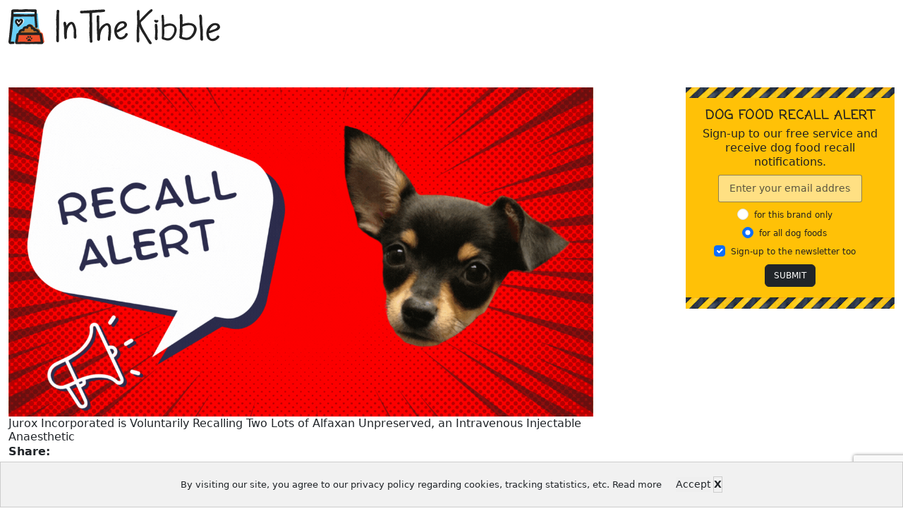

--- FILE ---
content_type: text/html; charset=UTF-8
request_url: https://inthekibble.com/dog-food-recalls/jurox-incorporated-is-voluntarily-recalling-two-lots-of-alfaxan-unpreserved-an-intravenous-injectable-anaesthetic/
body_size: 18429
content:
<!DOCTYPE html>
<html lang="en">
<head>

	<meta charset="UTF-8">
	<meta name="viewport" content="width=device-width, initial-scale=1, maximum-scale=1"/>
	<link rel="profile" href="http://gmpg.org/xfn/11">
	<link rel="pingback" href="https://inthekibble.com/xmlrpc.php">
	<link rel="shortcut icon" href="/wp-content/themes/itk-theme/assets/img/favicon/favicon.ico">

	<link rel="apple-touch-icon" sizes="180x180" href="/wp-content/themes/itk-theme/assets/img/favicon/apple-touch-icon.png">
	<link rel="icon" type="image/png" sizes="32x32" href="/wp-content/themes/itk-theme/assets/img/favicon/favicon-32x32.png">
	<link rel="icon" type="image/png" sizes="16x16" href="/wp-content/themes/itk-theme/assets/img/favicon/favicon-16x16.png">
	<link rel="manifest" href="/wp-content/themes/itk-theme/assets/img/favicon/site.webmanifest">

	<meta name="facebook-domain-verification" content="hufpgxmbtl7t9wsctruax7qsllh2zn"/>

	<!-- Google tag (gtag.js) event -->
	<script>
        gtag('event', 'manual_event_PAGE_VIEW', {
            // <event_parameters>
        });
	</script>

	<!-- Google Fonts -->
	<link
			href="https://fonts.googleapis.com/css2?family=Inter:wght@200;400;500;600;700;900&display=swap"
			rel="stylesheet"
	/>
	<link
			href="https://fonts.googleapis.com/css2?family=Chewy&display=swap"
			rel="stylesheet"
	/>
	<link
			href="https://fonts.googleapis.com/css2?family=Schoolbell&display=swap"
			rel="stylesheet"
	/>
	<link
			href="https://fonts.googleapis.com/css2?family=Luckiest+Guy&display=swap"
			rel="stylesheet"
	/>
	<link
			href="https://fonts.googleapis.com/css2?family=Bangers&display=swap"
			rel="stylesheet"
	/>

	<script src="https://cdn.tailwindcss.com"></script>
	<script src="/wp-content/themes/itk-theme/assets/js/tailwind-config.js"></script>

	<title>Jurox Incorporated is Voluntarily Recalling Two Lots of Alfaxan Unpreserved, an Intravenous Injectable Anaesthetic - In The Kibble - Dog Food Reviews</title>
	<style>img:is([sizes="auto" i], [sizes^="auto," i]) { contain-intrinsic-size: 3000px 1500px }</style>
	<meta name="dc.title" content="Jurox Incorporated is Voluntarily Recalling Two Lots of Alfaxan Unpreserved, an Intravenous Injectable Anaesthetic - In The Kibble - Dog Food Reviews">
<meta name="dc.description" content="Summary Company Announcement Date: April 24, 2019 FDA Publish Date: April 24, 2019 Product Type: Animal &amp; Veterinary Animal Drugs Reason for Announcement: Presence of the aluminum phosphate precipitate Company Name: Jurox Incorporated Brand Name: Jurox Product Description: Alfaxan unpreserved, an intravenous injectable anaesthetic for cats and dogs Company Announcement&hellip;">
<meta name="dc.relation" content="https://inthekibble.com/dog-food-recalls/jurox-incorporated-is-voluntarily-recalling-two-lots-of-alfaxan-unpreserved-an-intravenous-injectable-anaesthetic/">
<meta name="dc.source" content="https://inthekibble.com/">
<meta name="dc.language" content="en_US">
<meta name="description" content="Summary Company Announcement Date: April 24, 2019 FDA Publish Date: April 24, 2019 Product Type: Animal &amp; Veterinary Animal Drugs Reason for Announcement: Presence of the aluminum phosphate precipitate Company Name: Jurox Incorporated Brand Name: Jurox Product Description: Alfaxan unpreserved, an intravenous injectable anaesthetic for cats and dogs Company Announcement&hellip;">
<meta name="robots" content="index, follow">
<meta name="googlebot" content="index, follow, max-snippet:-1, max-image-preview:large, max-video-preview:-1">
<meta name="bingbot" content="index, follow, max-snippet:-1, max-image-preview:large, max-video-preview:-1">
<link rel="canonical" href="https://inthekibble.com/dog-food-recalls/jurox-incorporated-is-voluntarily-recalling-two-lots-of-alfaxan-unpreserved-an-intravenous-injectable-anaesthetic/">
<meta property="og:url" content="https://inthekibble.com/dog-food-recalls/jurox-incorporated-is-voluntarily-recalling-two-lots-of-alfaxan-unpreserved-an-intravenous-injectable-anaesthetic/">
<meta property="og:site_name" content="In The Kibble - Dog Food Reviews">
<meta property="og:locale" content="en_US">
<meta property="og:type" content="article">
<meta property="article:author" content="">
<meta property="article:publisher" content="">
<meta property="og:title" content="Jurox Incorporated is Voluntarily Recalling Two Lots of Alfaxan Unpreserved, an Intravenous Injectable Anaesthetic - In The Kibble - Dog Food Reviews">
<meta property="og:description" content="Summary Company Announcement Date: April 24, 2019 FDA Publish Date: April 24, 2019 Product Type: Animal &amp; Veterinary Animal Drugs Reason for Announcement: Presence of the aluminum phosphate precipitate Company Name: Jurox Incorporated Brand Name: Jurox Product Description: Alfaxan unpreserved, an intravenous injectable anaesthetic for cats and dogs Company Announcement&hellip;">
<meta property="og:image" content="https://inthekibble.com/wp-content/uploads/dog-food-recall-alert.gif">
<meta property="og:image:secure_url" content="https://inthekibble.com/wp-content/uploads/dog-food-recall-alert.gif">
<meta property="og:image:width" content="1280">
<meta property="og:image:height" content="720">
<meta property="og:image:alt" content="Dog Food Recall Alert">
<meta property="fb:pages" content="">
<meta property="fb:admins" content="">
<meta property="fb:app_id" content="">
<meta name="twitter:card" content="summary">
<meta name="twitter:site" content="">
<meta name="twitter:creator" content="">
<meta name="twitter:title" content="Jurox Incorporated is Voluntarily Recalling Two Lots of Alfaxan Unpreserved, an Intravenous Injectable Anaesthetic - In The Kibble - Dog Food Reviews">
<meta name="twitter:description" content="Summary Company Announcement Date: April 24, 2019 FDA Publish Date: April 24, 2019 Product Type: Animal &amp; Veterinary Animal Drugs Reason for Announcement: Presence of the aluminum phosphate precipitate Company Name: Jurox Incorporated Brand Name: Jurox Product Description: Alfaxan unpreserved, an intravenous injectable anaesthetic for cats and dogs Company Announcement&hellip;">
<meta name="twitter:image" content="https://inthekibble.com/wp-content/uploads/dog-food-recall-alert-1024x576.gif">
<link rel='dns-prefetch' href='//cdn.jsdelivr.net' />
<link rel='dns-prefetch' href='//cdnjs.cloudflare.com' />
<link rel="alternate" type="application/rss+xml" title="In The Kibble - Dog Food Reviews &raquo; Jurox Incorporated is Voluntarily Recalling Two Lots of Alfaxan Unpreserved, an Intravenous Injectable Anaesthetic Comments Feed" href="https://inthekibble.com/dog-food-recalls/jurox-incorporated-is-voluntarily-recalling-two-lots-of-alfaxan-unpreserved-an-intravenous-injectable-anaesthetic/feed/" />
<script type="text/javascript">
/* <![CDATA[ */
window._wpemojiSettings = {"baseUrl":"https:\/\/s.w.org\/images\/core\/emoji\/15.0.3\/72x72\/","ext":".png","svgUrl":"https:\/\/s.w.org\/images\/core\/emoji\/15.0.3\/svg\/","svgExt":".svg","source":{"concatemoji":"https:\/\/inthekibble.com\/wp-includes\/js\/wp-emoji-release.min.js?ver=6.7.4"}};
/*! This file is auto-generated */
!function(i,n){var o,s,e;function c(e){try{var t={supportTests:e,timestamp:(new Date).valueOf()};sessionStorage.setItem(o,JSON.stringify(t))}catch(e){}}function p(e,t,n){e.clearRect(0,0,e.canvas.width,e.canvas.height),e.fillText(t,0,0);var t=new Uint32Array(e.getImageData(0,0,e.canvas.width,e.canvas.height).data),r=(e.clearRect(0,0,e.canvas.width,e.canvas.height),e.fillText(n,0,0),new Uint32Array(e.getImageData(0,0,e.canvas.width,e.canvas.height).data));return t.every(function(e,t){return e===r[t]})}function u(e,t,n){switch(t){case"flag":return n(e,"\ud83c\udff3\ufe0f\u200d\u26a7\ufe0f","\ud83c\udff3\ufe0f\u200b\u26a7\ufe0f")?!1:!n(e,"\ud83c\uddfa\ud83c\uddf3","\ud83c\uddfa\u200b\ud83c\uddf3")&&!n(e,"\ud83c\udff4\udb40\udc67\udb40\udc62\udb40\udc65\udb40\udc6e\udb40\udc67\udb40\udc7f","\ud83c\udff4\u200b\udb40\udc67\u200b\udb40\udc62\u200b\udb40\udc65\u200b\udb40\udc6e\u200b\udb40\udc67\u200b\udb40\udc7f");case"emoji":return!n(e,"\ud83d\udc26\u200d\u2b1b","\ud83d\udc26\u200b\u2b1b")}return!1}function f(e,t,n){var r="undefined"!=typeof WorkerGlobalScope&&self instanceof WorkerGlobalScope?new OffscreenCanvas(300,150):i.createElement("canvas"),a=r.getContext("2d",{willReadFrequently:!0}),o=(a.textBaseline="top",a.font="600 32px Arial",{});return e.forEach(function(e){o[e]=t(a,e,n)}),o}function t(e){var t=i.createElement("script");t.src=e,t.defer=!0,i.head.appendChild(t)}"undefined"!=typeof Promise&&(o="wpEmojiSettingsSupports",s=["flag","emoji"],n.supports={everything:!0,everythingExceptFlag:!0},e=new Promise(function(e){i.addEventListener("DOMContentLoaded",e,{once:!0})}),new Promise(function(t){var n=function(){try{var e=JSON.parse(sessionStorage.getItem(o));if("object"==typeof e&&"number"==typeof e.timestamp&&(new Date).valueOf()<e.timestamp+604800&&"object"==typeof e.supportTests)return e.supportTests}catch(e){}return null}();if(!n){if("undefined"!=typeof Worker&&"undefined"!=typeof OffscreenCanvas&&"undefined"!=typeof URL&&URL.createObjectURL&&"undefined"!=typeof Blob)try{var e="postMessage("+f.toString()+"("+[JSON.stringify(s),u.toString(),p.toString()].join(",")+"));",r=new Blob([e],{type:"text/javascript"}),a=new Worker(URL.createObjectURL(r),{name:"wpTestEmojiSupports"});return void(a.onmessage=function(e){c(n=e.data),a.terminate(),t(n)})}catch(e){}c(n=f(s,u,p))}t(n)}).then(function(e){for(var t in e)n.supports[t]=e[t],n.supports.everything=n.supports.everything&&n.supports[t],"flag"!==t&&(n.supports.everythingExceptFlag=n.supports.everythingExceptFlag&&n.supports[t]);n.supports.everythingExceptFlag=n.supports.everythingExceptFlag&&!n.supports.flag,n.DOMReady=!1,n.readyCallback=function(){n.DOMReady=!0}}).then(function(){return e}).then(function(){var e;n.supports.everything||(n.readyCallback(),(e=n.source||{}).concatemoji?t(e.concatemoji):e.wpemoji&&e.twemoji&&(t(e.twemoji),t(e.wpemoji)))}))}((window,document),window._wpemojiSettings);
/* ]]> */
</script>
<style id='wp-emoji-styles-inline-css' type='text/css'>

	img.wp-smiley, img.emoji {
		display: inline !important;
		border: none !important;
		box-shadow: none !important;
		height: 1em !important;
		width: 1em !important;
		margin: 0 0.07em !important;
		vertical-align: -0.1em !important;
		background: none !important;
		padding: 0 !important;
	}
</style>
<link rel='stylesheet' id='wp-block-library-css' href='https://inthekibble.com/wp-includes/css/dist/block-library/style.min.css?ver=6.7.4' type='text/css' media='all' />
<style id='wpseopress-local-business-style-inline-css' type='text/css'>
span.wp-block-wpseopress-local-business-field{margin-right:8px}

</style>
<style id='classic-theme-styles-inline-css' type='text/css'>
/*! This file is auto-generated */
.wp-block-button__link{color:#fff;background-color:#32373c;border-radius:9999px;box-shadow:none;text-decoration:none;padding:calc(.667em + 2px) calc(1.333em + 2px);font-size:1.125em}.wp-block-file__button{background:#32373c;color:#fff;text-decoration:none}
</style>
<style id='global-styles-inline-css' type='text/css'>
:root{--wp--preset--aspect-ratio--square: 1;--wp--preset--aspect-ratio--4-3: 4/3;--wp--preset--aspect-ratio--3-4: 3/4;--wp--preset--aspect-ratio--3-2: 3/2;--wp--preset--aspect-ratio--2-3: 2/3;--wp--preset--aspect-ratio--16-9: 16/9;--wp--preset--aspect-ratio--9-16: 9/16;--wp--preset--color--black: #000000;--wp--preset--color--cyan-bluish-gray: #abb8c3;--wp--preset--color--white: #ffffff;--wp--preset--color--pale-pink: #f78da7;--wp--preset--color--vivid-red: #cf2e2e;--wp--preset--color--luminous-vivid-orange: #ff6900;--wp--preset--color--luminous-vivid-amber: #fcb900;--wp--preset--color--light-green-cyan: #7bdcb5;--wp--preset--color--vivid-green-cyan: #00d084;--wp--preset--color--pale-cyan-blue: #8ed1fc;--wp--preset--color--vivid-cyan-blue: #0693e3;--wp--preset--color--vivid-purple: #9b51e0;--wp--preset--gradient--vivid-cyan-blue-to-vivid-purple: linear-gradient(135deg,rgba(6,147,227,1) 0%,rgb(155,81,224) 100%);--wp--preset--gradient--light-green-cyan-to-vivid-green-cyan: linear-gradient(135deg,rgb(122,220,180) 0%,rgb(0,208,130) 100%);--wp--preset--gradient--luminous-vivid-amber-to-luminous-vivid-orange: linear-gradient(135deg,rgba(252,185,0,1) 0%,rgba(255,105,0,1) 100%);--wp--preset--gradient--luminous-vivid-orange-to-vivid-red: linear-gradient(135deg,rgba(255,105,0,1) 0%,rgb(207,46,46) 100%);--wp--preset--gradient--very-light-gray-to-cyan-bluish-gray: linear-gradient(135deg,rgb(238,238,238) 0%,rgb(169,184,195) 100%);--wp--preset--gradient--cool-to-warm-spectrum: linear-gradient(135deg,rgb(74,234,220) 0%,rgb(151,120,209) 20%,rgb(207,42,186) 40%,rgb(238,44,130) 60%,rgb(251,105,98) 80%,rgb(254,248,76) 100%);--wp--preset--gradient--blush-light-purple: linear-gradient(135deg,rgb(255,206,236) 0%,rgb(152,150,240) 100%);--wp--preset--gradient--blush-bordeaux: linear-gradient(135deg,rgb(254,205,165) 0%,rgb(254,45,45) 50%,rgb(107,0,62) 100%);--wp--preset--gradient--luminous-dusk: linear-gradient(135deg,rgb(255,203,112) 0%,rgb(199,81,192) 50%,rgb(65,88,208) 100%);--wp--preset--gradient--pale-ocean: linear-gradient(135deg,rgb(255,245,203) 0%,rgb(182,227,212) 50%,rgb(51,167,181) 100%);--wp--preset--gradient--electric-grass: linear-gradient(135deg,rgb(202,248,128) 0%,rgb(113,206,126) 100%);--wp--preset--gradient--midnight: linear-gradient(135deg,rgb(2,3,129) 0%,rgb(40,116,252) 100%);--wp--preset--font-size--small: 13px;--wp--preset--font-size--medium: 20px;--wp--preset--font-size--large: 36px;--wp--preset--font-size--x-large: 42px;--wp--preset--spacing--20: 0.44rem;--wp--preset--spacing--30: 0.67rem;--wp--preset--spacing--40: 1rem;--wp--preset--spacing--50: 1.5rem;--wp--preset--spacing--60: 2.25rem;--wp--preset--spacing--70: 3.38rem;--wp--preset--spacing--80: 5.06rem;--wp--preset--shadow--natural: 6px 6px 9px rgba(0, 0, 0, 0.2);--wp--preset--shadow--deep: 12px 12px 50px rgba(0, 0, 0, 0.4);--wp--preset--shadow--sharp: 6px 6px 0px rgba(0, 0, 0, 0.2);--wp--preset--shadow--outlined: 6px 6px 0px -3px rgba(255, 255, 255, 1), 6px 6px rgba(0, 0, 0, 1);--wp--preset--shadow--crisp: 6px 6px 0px rgba(0, 0, 0, 1);}:where(.is-layout-flex){gap: 0.5em;}:where(.is-layout-grid){gap: 0.5em;}body .is-layout-flex{display: flex;}.is-layout-flex{flex-wrap: wrap;align-items: center;}.is-layout-flex > :is(*, div){margin: 0;}body .is-layout-grid{display: grid;}.is-layout-grid > :is(*, div){margin: 0;}:where(.wp-block-columns.is-layout-flex){gap: 2em;}:where(.wp-block-columns.is-layout-grid){gap: 2em;}:where(.wp-block-post-template.is-layout-flex){gap: 1.25em;}:where(.wp-block-post-template.is-layout-grid){gap: 1.25em;}.has-black-color{color: var(--wp--preset--color--black) !important;}.has-cyan-bluish-gray-color{color: var(--wp--preset--color--cyan-bluish-gray) !important;}.has-white-color{color: var(--wp--preset--color--white) !important;}.has-pale-pink-color{color: var(--wp--preset--color--pale-pink) !important;}.has-vivid-red-color{color: var(--wp--preset--color--vivid-red) !important;}.has-luminous-vivid-orange-color{color: var(--wp--preset--color--luminous-vivid-orange) !important;}.has-luminous-vivid-amber-color{color: var(--wp--preset--color--luminous-vivid-amber) !important;}.has-light-green-cyan-color{color: var(--wp--preset--color--light-green-cyan) !important;}.has-vivid-green-cyan-color{color: var(--wp--preset--color--vivid-green-cyan) !important;}.has-pale-cyan-blue-color{color: var(--wp--preset--color--pale-cyan-blue) !important;}.has-vivid-cyan-blue-color{color: var(--wp--preset--color--vivid-cyan-blue) !important;}.has-vivid-purple-color{color: var(--wp--preset--color--vivid-purple) !important;}.has-black-background-color{background-color: var(--wp--preset--color--black) !important;}.has-cyan-bluish-gray-background-color{background-color: var(--wp--preset--color--cyan-bluish-gray) !important;}.has-white-background-color{background-color: var(--wp--preset--color--white) !important;}.has-pale-pink-background-color{background-color: var(--wp--preset--color--pale-pink) !important;}.has-vivid-red-background-color{background-color: var(--wp--preset--color--vivid-red) !important;}.has-luminous-vivid-orange-background-color{background-color: var(--wp--preset--color--luminous-vivid-orange) !important;}.has-luminous-vivid-amber-background-color{background-color: var(--wp--preset--color--luminous-vivid-amber) !important;}.has-light-green-cyan-background-color{background-color: var(--wp--preset--color--light-green-cyan) !important;}.has-vivid-green-cyan-background-color{background-color: var(--wp--preset--color--vivid-green-cyan) !important;}.has-pale-cyan-blue-background-color{background-color: var(--wp--preset--color--pale-cyan-blue) !important;}.has-vivid-cyan-blue-background-color{background-color: var(--wp--preset--color--vivid-cyan-blue) !important;}.has-vivid-purple-background-color{background-color: var(--wp--preset--color--vivid-purple) !important;}.has-black-border-color{border-color: var(--wp--preset--color--black) !important;}.has-cyan-bluish-gray-border-color{border-color: var(--wp--preset--color--cyan-bluish-gray) !important;}.has-white-border-color{border-color: var(--wp--preset--color--white) !important;}.has-pale-pink-border-color{border-color: var(--wp--preset--color--pale-pink) !important;}.has-vivid-red-border-color{border-color: var(--wp--preset--color--vivid-red) !important;}.has-luminous-vivid-orange-border-color{border-color: var(--wp--preset--color--luminous-vivid-orange) !important;}.has-luminous-vivid-amber-border-color{border-color: var(--wp--preset--color--luminous-vivid-amber) !important;}.has-light-green-cyan-border-color{border-color: var(--wp--preset--color--light-green-cyan) !important;}.has-vivid-green-cyan-border-color{border-color: var(--wp--preset--color--vivid-green-cyan) !important;}.has-pale-cyan-blue-border-color{border-color: var(--wp--preset--color--pale-cyan-blue) !important;}.has-vivid-cyan-blue-border-color{border-color: var(--wp--preset--color--vivid-cyan-blue) !important;}.has-vivid-purple-border-color{border-color: var(--wp--preset--color--vivid-purple) !important;}.has-vivid-cyan-blue-to-vivid-purple-gradient-background{background: var(--wp--preset--gradient--vivid-cyan-blue-to-vivid-purple) !important;}.has-light-green-cyan-to-vivid-green-cyan-gradient-background{background: var(--wp--preset--gradient--light-green-cyan-to-vivid-green-cyan) !important;}.has-luminous-vivid-amber-to-luminous-vivid-orange-gradient-background{background: var(--wp--preset--gradient--luminous-vivid-amber-to-luminous-vivid-orange) !important;}.has-luminous-vivid-orange-to-vivid-red-gradient-background{background: var(--wp--preset--gradient--luminous-vivid-orange-to-vivid-red) !important;}.has-very-light-gray-to-cyan-bluish-gray-gradient-background{background: var(--wp--preset--gradient--very-light-gray-to-cyan-bluish-gray) !important;}.has-cool-to-warm-spectrum-gradient-background{background: var(--wp--preset--gradient--cool-to-warm-spectrum) !important;}.has-blush-light-purple-gradient-background{background: var(--wp--preset--gradient--blush-light-purple) !important;}.has-blush-bordeaux-gradient-background{background: var(--wp--preset--gradient--blush-bordeaux) !important;}.has-luminous-dusk-gradient-background{background: var(--wp--preset--gradient--luminous-dusk) !important;}.has-pale-ocean-gradient-background{background: var(--wp--preset--gradient--pale-ocean) !important;}.has-electric-grass-gradient-background{background: var(--wp--preset--gradient--electric-grass) !important;}.has-midnight-gradient-background{background: var(--wp--preset--gradient--midnight) !important;}.has-small-font-size{font-size: var(--wp--preset--font-size--small) !important;}.has-medium-font-size{font-size: var(--wp--preset--font-size--medium) !important;}.has-large-font-size{font-size: var(--wp--preset--font-size--large) !important;}.has-x-large-font-size{font-size: var(--wp--preset--font-size--x-large) !important;}
:where(.wp-block-post-template.is-layout-flex){gap: 1.25em;}:where(.wp-block-post-template.is-layout-grid){gap: 1.25em;}
:where(.wp-block-columns.is-layout-flex){gap: 2em;}:where(.wp-block-columns.is-layout-grid){gap: 2em;}
:root :where(.wp-block-pullquote){font-size: 1.5em;line-height: 1.6;}
</style>
<link rel='stylesheet' id='woocommerce-layout-css' href='https://inthekibble.com/wp-content/plugins/woocommerce/assets/css/woocommerce-layout.css?ver=8.5.4' type='text/css' media='all' />
<link rel='stylesheet' id='woocommerce-smallscreen-css' href='https://inthekibble.com/wp-content/plugins/woocommerce/assets/css/woocommerce-smallscreen.css?ver=8.5.4' type='text/css' media='only screen and (max-width: 768px)' />
<link rel='stylesheet' id='woocommerce-general-css' href='https://inthekibble.com/wp-content/plugins/woocommerce/assets/css/woocommerce.css?ver=8.5.4' type='text/css' media='all' />
<style id='woocommerce-inline-inline-css' type='text/css'>
.woocommerce form .form-row .required { visibility: visible; }
</style>
<link rel='stylesheet' id='bootstrap-css' href='https://cdn.jsdelivr.net/npm/bootstrap@5.3.2/dist/css/bootstrap.min.css?ver=5.3.2' type='text/css' media='' />
<link rel='stylesheet' id='slick-carousel-css' href='//cdn.jsdelivr.net/npm/slick-carousel@1.8.1/slick/slick.css?ver=1.8.1' type='text/css' media='' />
<link rel='stylesheet' id='slick-theme-css' href='https://inthekibble.com/wp-content/themes/itk-theme/assets/css/slick-theme.css?ver=1.0.0' type='text/css' media='' />
<link rel='stylesheet' id='inthekibble-icons-css' href='https://inthekibble.com/wp-content/themes/itk-theme/assets/css/icons.css?ver=1.0.0' type='text/css' media='' />
<link rel='stylesheet' id='select2-css' href='https://inthekibble.com/wp-content/plugins/woocommerce/assets/css/select2.css?ver=8.5.4' type='text/css' media='all' />
<link rel='stylesheet' id='inthekibble-css' href='https://inthekibble.com/wp-content/themes/itk-theme/style.css?ver=1.0.0' type='text/css' media='' />
<link rel='stylesheet' id='circlets-css' href='https://inthekibble.com/wp-content/themes/itk-theme/assets/css/circlets.css?ver=6.7.4' type='text/css' media='all' />
<link rel='stylesheet' id='wpdreams-ajaxsearchpro-instances-css' href='https://inthekibble.com/wp-content/uploads/asp_upload/style.instances-ho-is-po-no-da-co-au-ga-se-is.css?ver=mLeXAa' type='text/css' media='all' />
<script type="text/javascript" src="https://inthekibble.com/wp-includes/js/jquery/jquery.min.js?ver=3.7.1" id="jquery-core-js"></script>
<script type="text/javascript" src="https://inthekibble.com/wp-includes/js/jquery/jquery-migrate.min.js?ver=3.4.1" id="jquery-migrate-js"></script>
<script type="text/javascript" src="https://inthekibble.com/wp-content/plugins/woocommerce/assets/js/jquery-blockui/jquery.blockUI.min.js?ver=2.7.0-wc.8.5.4" id="jquery-blockui-js" defer="defer" data-wp-strategy="defer"></script>
<script type="text/javascript" id="wc-add-to-cart-js-extra">
/* <![CDATA[ */
var wc_add_to_cart_params = {"ajax_url":"\/wp-admin\/admin-ajax.php","wc_ajax_url":"\/?wc-ajax=%%endpoint%%","i18n_view_cart":"View cart","cart_url":"https:\/\/inthekibble.com\/cart\/","is_cart":"","cart_redirect_after_add":"no"};
/* ]]> */
</script>
<script type="text/javascript" src="https://inthekibble.com/wp-content/plugins/woocommerce/assets/js/frontend/add-to-cart.min.js?ver=8.5.4" id="wc-add-to-cart-js" defer="defer" data-wp-strategy="defer"></script>
<script type="text/javascript" src="https://inthekibble.com/wp-content/plugins/woocommerce/assets/js/js-cookie/js.cookie.min.js?ver=2.1.4-wc.8.5.4" id="js-cookie-js" defer="defer" data-wp-strategy="defer"></script>
<script type="text/javascript" id="woocommerce-js-extra">
/* <![CDATA[ */
var woocommerce_params = {"ajax_url":"\/wp-admin\/admin-ajax.php","wc_ajax_url":"\/?wc-ajax=%%endpoint%%"};
/* ]]> */
</script>
<script type="text/javascript" src="https://inthekibble.com/wp-content/plugins/woocommerce/assets/js/frontend/woocommerce.min.js?ver=8.5.4" id="woocommerce-js" defer="defer" data-wp-strategy="defer"></script>
<script type="text/javascript" id="my_loadmore-js-extra">
/* <![CDATA[ */
var loadmore_params = {"ajaxurl":"https:\/\/inthekibble.com\/wp-admin\/admin-ajax.php"};
/* ]]> */
</script>
<script type="text/javascript" src="https://inthekibble.com/wp-content/themes/itk-theme/assets/js/loadmore.js?ver=6.7.4" id="my_loadmore-js"></script>
<script type="text/javascript" id="gss_api-js-extra">
/* <![CDATA[ */
var gss_api_params = {"ajaxurl":"https:\/\/inthekibble.com\/wp-admin\/admin-ajax.php"};
/* ]]> */
</script>
<script type="text/javascript" src="https://inthekibble.com/wp-content/themes/itk-theme/assets/js/gss_api.js?ver=6.7.4" id="gss_api-js"></script>
<link rel="https://api.w.org/" href="https://inthekibble.com/wp-json/" /><link rel="EditURI" type="application/rsd+xml" title="RSD" href="https://inthekibble.com/xmlrpc.php?rsd" />
<meta name="generator" content="WordPress 6.7.4" />
<link rel='shortlink' href='https://inthekibble.com/?p=21417' />
<link rel="alternate" title="oEmbed (JSON)" type="application/json+oembed" href="https://inthekibble.com/wp-json/oembed/1.0/embed?url=https%3A%2F%2Finthekibble.com%2Fdog-food-recalls%2Fjurox-incorporated-is-voluntarily-recalling-two-lots-of-alfaxan-unpreserved-an-intravenous-injectable-anaesthetic%2F" />
<link rel="alternate" title="oEmbed (XML)" type="text/xml+oembed" href="https://inthekibble.com/wp-json/oembed/1.0/embed?url=https%3A%2F%2Finthekibble.com%2Fdog-food-recalls%2Fjurox-incorporated-is-voluntarily-recalling-two-lots-of-alfaxan-unpreserved-an-intravenous-injectable-anaesthetic%2F&#038;format=xml" />
<!-- WordPress Most Popular --><script type="text/javascript">/* <![CDATA[ */ jQuery.post("https://inthekibble.com/wp-admin/admin-ajax.php", { action: "wmp_update", id: 21417, token: "06f172ea14" }); /* ]]> */</script><!-- /WordPress Most Popular -->	<noscript><style>.woocommerce-product-gallery{ opacity: 1 !important; }</style></noscript>
				<style>
                .asp_m{height: 0;}            </style>
			            <link rel="icon" href="https://inthekibble.com/wp-content/uploads/inthekibble-logo-icon-1.svg" sizes="32x32" />
<link rel="icon" href="https://inthekibble.com/wp-content/uploads/inthekibble-logo-icon-1.svg" sizes="192x192" />
<link rel="apple-touch-icon" href="https://inthekibble.com/wp-content/uploads/inthekibble-logo-icon-1.svg" />
<meta name="msapplication-TileImage" content="https://inthekibble.com/wp-content/uploads/inthekibble-logo-icon-1.svg" />

<script async src='https://www.googletagmanager.com/gtag/js?id=G-H374TTB54G'></script>
<script>
window.dataLayer = window.dataLayer || [];
function gtag(){dataLayer.push(arguments);}gtag('js', new Date());
gtag('config', 'G-H374TTB54G' , {});

</script>

	<!--    <script>-->
	<!--        jQuery(document).ready(function ($) {-->
	<!--            let zoomWidth = 1468;-->
	<!--            const fluidElementPages = ["/wet-dog-food-reviews/", "/dry-dog-food-reviews/"];-->
	<!--            console.log(window.location.pathname);-->
	<!--            if(fluidElementPages.includes(window.location.pathname)) {-->
	<!--                zoomWidth = 1920;-->
	<!--            }-->
	<!--            const responsive = function (zoomWidth) {-->
	<!--                let winWidth = $(this).width();-->
	<!--                if (winWidth >= 768) {-->
	<!--                    let zoomRate = winWidth / zoomWidth;-->
	<!--                    let zoomRateCSS = 'scale(' + zoomRate + ')';-->
	<!--                    // $("body").css('transform', zoomRateCSS);-->
	<!--                    $("body").css('zoom', zoomRate);-->
	<!--                    $(".container").css('max-width', (0.9 * winWidth + 46.8+30) / zoomRate);-->
	<!--                    $(".container-fluid").css('max-width', (0.9 * winWidth + 46.8+30) / zoomRate);-->
	<!--                } else if (winWidth >= 420 && winWidth < 768) {-->
	<!--                    $("body").css('zoom', 1);-->
	<!--                } else {-->
	<!--                    $("body").css('zoom', 1);-->
	<!--                }-->
	<!--            };-->
	<!--            $(window).load(function(){responsive(zoomWidth)});-->
	<!--            $(window).on('resize', function () {-->
	<!--                responsive(zoomWidth);-->
	<!--            });-->
	<!--        });-->
	<!--    </script>-->

	<!-- Google Tag Manager -->
	<script>
        (function (w, d, s, l, i) {
            w[l] = w[l] || [];
            w[l].push({
                'gtm.start':
                    new Date().getTime(), event: 'gtm.js'
            });
            var f = d.getElementsByTagName(s)[0],
                j = d.createElement(s), dl = l != 'dataLayer' ? '&l=' + l : '';
            j.async = true;
            j.src =
                'https://www.googletagmanager.com/gtm.js?id=' + i + dl;
            f.parentNode.insertBefore(j, f);
        })(window, document, 'script', 'dataLayer', 'GTM-NG4MQK2');
	</script>
	<!-- End Google Tag Manager -->


</head>

<body class="dog-food-recalls-template-default single single-dog-food-recalls postid-21417 wp-custom-logo theme-itk-theme locale-en-us woocommerce-no-js">
<!-- Google Tag Manager (noscript) -->
<noscript>
	<iframe src="https://www.googletagmanager.com/ns.html?id=GTM-NG4MQK2"
			height="0" width="0" style="display:none;visibility:hidden"></iframe>
</noscript>
<!-- End Google Tag Manager (noscript) -->

<!-- Header -->
<header id="itk-header">
	<div class="container">
		<div class="row">
			<div class="col-12">
				<nav class="navbar navbar-expand-md sticky-top">
					<a class="navbar-brand" href="/">
						<img src="/wp-content/themes/itk-theme/assets/img/inthekibble-logo.svg" alt="In The Kibble Logo">
					</a>
					<button class="navbar-toggler" type="button" data-bs-toggle="collapse" data-bs-target="#navbar-top" aria-controls="navbar-top" aria-expanded="false" aria-label="Toggle navigation">
						<span class="navbar-toggler-icon"></span>
					</button>

					<div id="navbar-top" class="collapse navbar-collapse"><ul id="menu-main-menu" class="navbar-nav ms-auto"><li  id="menu-item-14690" class="menu-item menu-item-type-post_type menu-item-object-page nav-item nav-item-14690"><a href="https://inthekibble.com/dry-dog-food-reviews/" class="nav-link ">Dry Dog Food Reviews</a></li>
<li  id="menu-item-21305" class="menu-item menu-item-type-post_type menu-item-object-page nav-item nav-item-21305"><a href="https://inthekibble.com/wet-dog-food-reviews/" class="nav-link ">Wet Dog Food Reviews</a></li>
<li  id="menu-item-21945" class="menu-item menu-item-type-post_type_archive menu-item-object-dog-food-recalls nav-item nav-item-21945"><a href="https://inthekibble.com/dog-food-recalls/" class="nav-link ">Dog Food Recalls</a></li>
<li  id="menu-item-17848" class="menu-item menu-item-type-post_type menu-item-object-page nav-item nav-item-17848"><a href="https://inthekibble.com/contact/" class="nav-link ">Contact</a></li>
</ul></div>				</nav>
			</div>
		</div>
	</div>
</header>
<!-- Header END -->
<section id="single-recall" class="mt-5">
	<div class="container">
		<div class="row justify-content-between">
			<article class="col-md-8">
				<figure><img width="1280" height="720" src="https://inthekibble.com/wp-content/uploads/dog-food-recall-alert.gif" class="attachment-post-thumbnail size-post-thumbnail wp-post-image" alt="Dog Food Recall Alert" decoding="async" fetchpriority="high" /></figure>
				<h1>Jurox Incorporated is Voluntarily Recalling Two Lots of Alfaxan Unpreserved, an Intravenous Injectable Anaesthetic</h1>
				<div class="addthis-wrapper d-flex">
					<div class="d-inline fw-bold" style="margin-right: 7px;">Share:</div>
					<div class="addthis_inline_share_toolbox"></div>
				</div>
				<h2>Summary</h2>
<div class="inset-column">
<dl class="lcds-description-list--grid">
<dt class="cell-1_1">Company Announcement Date:</dt>
<dd class="cell-2_1"><time datetime="2019-04-24T04:00:00Z">April 24, 2019</time></dd>
<dt class="cell-1_2">FDA Publish Date:</dt>
<dd class="cell-2_2"><time datetime="2019-04-24T04:00:00Z">April 24, 2019</time></dd>
<dt class="cell-1_3">Product Type:</dt>
<dd class="cell-2_3">Animal &amp; Veterinary<br />
Animal Drugs</dd>
<dt class="cell-1_4">Reason for Announcement:</dt>
<dd class="cell-2_4">
<div class="field field--name-field-recall-reason-description field--type-string field--label-above">
<div class="field--item">Presence of the aluminum phosphate precipitate</div>
</div>
</dd>
<dt class="cell-1_5">Company Name:</dt>
<dd class="cell-2_5">Jurox Incorporated</dd>
<dt class="cell-1_6">Brand Name:</dt>
<dd class="cell-2_6">
<div class="field field--name-field-brand-name field--type-entity-reference field--label-inline">
<div class="field--label">Jurox</div>
</div>
</dd>
<dt class="cell-1_7">Product Description:</dt>
<dd class="cell-2_7">
<div class="field field--name-field-product-description field--type-string field--label-above">
<div class="field--label">Alfaxan unpreserved, an intravenous injectable anaesthetic for cats and dogs</div>
</div>
</dd>
</dl>
</div>
<hr />
<h2 id="recall-announcement">Company Announcement</h2>
<div class="table">
<table class="table table-bordered table-striped">
<thead>
<tr>
<th>Vial size</th>
<th>Lot Number</th>
<th>Distributed from</th>
<th>Expiry</th>
</tr>
</thead>
<tbody>
<tr>
<td>10mL</td>
<td>#27787</td>
<td>April 2017</td>
<td>March 2020</td>
</tr>
<tr>
<td>10mL</td>
<td>#25955</td>
<td>October 2016</td>
<td>August 2019</td>
</tr>
</tbody>
</table>
</div>
<p>This recall has been initiated due to an out of specification result for clarity observed in the stability program.</p>
<p>The presence of the aluminum phosphate precipitate presents a potential risk that intravascular (I.V.) injection of product containing this precipitate could result in blood vessel inflammation, and formation of blood clots or embolisms, which can be life threatening.</p>
<p>Jurox Incorporatedhas received two adverse event reports for lot #25955 and one adverse event report for lot #27787, involving five animals to date. Reasons for adverse event reporting included seizure, swelling of conjunctiva, respiratory arrest and a death.</p>
<p>Alfaxan unpreserved is an intravenous injectable anaesthetic for cats and dogs used in conjunction with other pre-anaesthetic medications. It is packaged into 10mL stoppered and crimped vials. The details of affected batches can be identified on the vial label and also on the base of the outer carton.</p>
<p>The affected batches were distributed throughout the USA to veterinary clinics through approved Jurox warehouses and distributors.</p>
<p>Jurox Incorporated has notified its warehouses and distributors by memo and email to locate any stock remaining of the recalled batches. Distributors and veterinarians that have any remaining vials of these two batches, which are being recalled, should quarantine the product to prevent use and contact Jurox to organize product replacement.</p>
<ul>
<li>The Center for Veterinary Medicine recommends calling the drug company to report adverse drug experiences or product defects for FDA-approved animal products. The drug company responsible for the approved product is required to submit these reports to FDA. Call Jurox byphone on either 816-698-6198 or 817-709-8845.</li>
<li>If you prefer to report directly to the FDA, you can submit Form FDA 1932a by following the link to the form found at https://www.fda.gov/AnimalVeterinary/SafetyHealth/ReportaProblem/ucm055305.htm and following the instructions for emailing the completed form to FDA.</li>
<li>If you have a question about ADE reporting or need a paper copy of the form, contact CVM by email at AskCVM@fda.hhs.gov or by phone at 1-888-FDA-VETS (1-888-332-8387).</li>
</ul>
<p>Distributors/veterinarians with questions regarding this recall can contact Jurox byphone on either 816-698-6198 or 817-709-8845, Monday to Friday from 9.00am to 5.00pm (CDT). Veterinarians should contact Jurox if they have experienced any problems that may be related to the use of these drug batches.</p>
<p>This recall is being conducted with the knowledge of the U.S. Food and Drug Administration.</p>
<div class="inset-column">
<hr />
<h2>Company Contact Information</h2>
<div class="row">
<div class="col-xs-12 col-md-6">
<dl>
<dt>Consumers:</dt>
<dd>Mr Jim Van Proosdy</dd>
<dd>816-698-6198 or 817-709-8845</dd>
</dl>
</div>
<div class="col-xs-12 col-md-6"></div>
</div>
</div>
<hr />
<div id="recall-photos" class="recall-photos lazy-load">
<h2>Product Photos</h2>
<ul class="list-unstyled nav-stacked">
<li>
<figure>
<div>
<div class="field field--name-image field--type-image field--label-hidden field--item"><picture><source srcset="https://www.fda.gov/files/styles/recall_image_small/public/Image%201.%20Example%20of%20Alfaxan%20carton%20%28batch%20number%20location%20highlighted%29.jpg?itok=YxKrX5B- 442w" type="image/jpeg" media="all and (max-width: 320px)" sizes="100vw" /></picture> <picture><source srcset="https://www.fda.gov/files/styles/recall_image_small/public/Image%201.%20Example%20of%20Alfaxan%20carton%20%28batch%20number%20location%20highlighted%29.jpg?itok=YxKrX5B- 442w" type="image/jpeg" media="all and (min-width: 321px) and (max-width: 480px)" sizes="100vw" /></picture> <picture><source srcset="https://www.fda.gov/files/styles/recall_image_large/public/Image%201.%20Example%20of%20Alfaxan%20carton%20%28batch%20number%20location%20highlighted%29.jpg?itok=PRMzuNO4 1020w" type="image/jpeg" media="all and (min-width: 481px) and (max-width: 767px)" sizes="100vw" /></picture> <picture><source srcset="https://www.fda.gov/files/styles/recall_image_large/public/Image%201.%20Example%20of%20Alfaxan%20carton%20%28batch%20number%20location%20highlighted%29.jpg?itok=PRMzuNO4 1020w" type="image/jpeg" media="all and (min-width: 768px) and (max-width: 992px)" sizes="100vw" /></picture> <picture><source srcset="https://www.fda.gov/files/styles/recall_image_large/public/Image%201.%20Example%20of%20Alfaxan%20carton%20%28batch%20number%20location%20highlighted%29.jpg?itok=PRMzuNO4 1020w" type="image/jpeg" media="all and (min-width: 993px) and (max-width: 1200px)" sizes="100vw" /></picture> <picture><source srcset="https://www.fda.gov/files/styles/recall_image_large/public/Image%201.%20Example%20of%20Alfaxan%20carton%20%28batch%20number%20location%20highlighted%29.jpg?itok=PRMzuNO4 1020w" type="image/jpeg" media="all and (min-width: 1201px)" sizes="100vw" /></picture> <picture><img decoding="async" class="img-responsive" src="https://www.fda.gov/files/styles/recall_image_small/public/Image%201.%20Example%20of%20Alfaxan%20carton%20%28batch%20number%20location%20highlighted%29.jpg?itok=YxKrX5B-" alt="Image 1. Example of Alfaxan carton (batch number location highlighted)" /></picture></div>
</div>
</figure>
</li>
<li>
<figure>
<div>
<div class="field field--name-image field--type-image field--label-hidden field--item"><picture><source srcset="https://www.fda.gov/files/styles/recall_image_small/public/Image%202.%20Example%20of%20Alfaxan%20label%20%28batch%20number%20location%20highlighted%29.jpg?itok=cAS7KCrI 480w" type="image/jpeg" media="all and (max-width: 320px)" sizes="100vw" /></picture> <picture><source srcset="https://www.fda.gov/files/styles/recall_image_small/public/Image%202.%20Example%20of%20Alfaxan%20label%20%28batch%20number%20location%20highlighted%29.jpg?itok=cAS7KCrI 480w" type="image/jpeg" media="all and (min-width: 321px) and (max-width: 480px)" sizes="100vw" /></picture> <picture><source srcset="https://www.fda.gov/files/styles/recall_image_large/public/Image%202.%20Example%20of%20Alfaxan%20label%20%28batch%20number%20location%20highlighted%29.jpg?itok=ThzMMVMe 1020w" type="image/jpeg" media="all and (min-width: 481px) and (max-width: 767px)" sizes="100vw" /></picture> <picture><source srcset="https://www.fda.gov/files/styles/recall_image_large/public/Image%202.%20Example%20of%20Alfaxan%20label%20%28batch%20number%20location%20highlighted%29.jpg?itok=ThzMMVMe 1020w" type="image/jpeg" media="all and (min-width: 768px) and (max-width: 992px)" sizes="100vw" /></picture> <picture><source srcset="https://www.fda.gov/files/styles/recall_image_large/public/Image%202.%20Example%20of%20Alfaxan%20label%20%28batch%20number%20location%20highlighted%29.jpg?itok=ThzMMVMe 1020w" type="image/jpeg" media="all and (min-width: 993px) and (max-width: 1200px)" sizes="100vw" /></picture> <picture><source srcset="https://www.fda.gov/files/styles/recall_image_large/public/Image%202.%20Example%20of%20Alfaxan%20label%20%28batch%20number%20location%20highlighted%29.jpg?itok=ThzMMVMe 1020w" type="image/jpeg" media="all and (min-width: 1201px)" sizes="100vw" /></picture> <picture><img decoding="async" class="img-responsive" src="https://www.fda.gov/files/styles/recall_image_small/public/Image%202.%20Example%20of%20Alfaxan%20label%20%28batch%20number%20location%20highlighted%29.jpg?itok=cAS7KCrI" alt="Image 2. Example of Alfaxan label (batch number location highlighted)" /></picture></div>
</div>
</figure>
</li>
</ul>
</div>
			</article>
			<aside class="col-md-3">
				<ul class="no-disc">
					<li id="block-3" class="widget widget_block">
<div class="wp-block-columns is-layout-flex wp-container-core-columns-is-layout-1 wp-block-columns-is-layout-flex">
<div class="wp-block-column is-layout-flow wp-block-column-is-layout-flow">		<div id="sidebar-recall-alert">
			<div id="sidebar-recall-alert-form">
				<div class="caution-tape">
					<img decoding="async" src="/wp-content/themes/itk-theme/assets/img/caution-tape.jpg">
				</div>
				<div class="recall-form">
					<h4>DOG FOOD RECALL ALERT</h4>
					<p>Sign-up to our free service and receive dog food recall notifications.</p>
					<form action="https://inthekibble.us13.list-manage.com/subscribe/post?u=8e14f13f41b27bd094610a4f7&amp;id=5bc3b4bd08" method="post" id="mc-embedded-subscribe-form" name="mc-embedded-subscribe-form" class="validate" target="_blank" novalidate>

						<input type="email" id="#mce-EMAIL" name="EMAIL" class="form-control form-control-lg transparent-input required" placeholder="Enter your email address" required>
						<div class="form-check form-check-inline">
							<input class="form-check-input" type="radio" name="inlineRadioOptions" id="for_brand" value="for_brand">
							<label class="form-check-label" for="for_brand"> for this brand only </label>
						</div>
						<div class="form-check form-check-inline">
							<input class="form-check-input" type="radio" name="inlineRadioOptions" id="for_all" value="for_all" checked>
							<label class="form-check-label" for="for_all"> for all dog foods </label>
						</div>
						<div class="form-check form-check-inline">
							<input class="form-check-input" type="checkbox" id="newsletter" value="newsletter" checked>
							<label class="form-check-label" for="newsletter"> Sign-up to the newsletter too </label>
						</div>
						<!-- real people should not fill this in and expect good things - do not remove this or risk form bot signups-->
						<div style="position: absolute; left: -5000px;" aria-hidden="true">
							<input type="text" name="b_8e14f13f41b27bd094610a4f7_5bc3b4bd08" tabindex="-1" value="">
						</div>
						<button type="submit" class="btn btn-dark">SUBMIT</button>
						<div id="mce-responses" class="clear foot">
							<div class="response" id="mce-error-response" style="display:none"></div>
							<div class="response" id="mce-success-response" style="display:none"></div>
						</div>
					</form>
					<script type='text/javascript' src='//s3.amazonaws.com/downloads.mailchimp.com/js/mc-validate.js'></script>
					<script type='text/javascript'>
                        (function ($) {
                            window.fnames = [];
                            window.ftypes = [];
                            fnames[0] = 'EMAIL';
                            ftypes[0] = 'email';
                        }(jQuery));
                        const $mcj = jQuery.noConflict(true);
					</script>
					<!--End mc_embed_signup-->
				</div>
				<div class="caution-tape">
					<img decoding="async" src="/wp-content/themes/itk-theme/assets/img/caution-tape.jpg">
				</div>
			</div>
			<div id="sidebar-recall-alert-legs">
				<img decoding="async" src="/wp-content/themes/itk-theme/assets/img/sign-legs.svg">
			</div>
		</div>
		</div>
</div>
</li>
				</ul>
			</aside>
			<div class="comments-box">
				<div class="row">
					<div class="col-12">
						


<div id="form-comment" class="grey-box">

	
</div>
<div class="comment-form-wrapper">
		<div id="respond" class="comment-respond">
		<h3 id="reply-title" class="comment-reply-title">Leave a Comment <small><a rel="nofollow" id="cancel-comment-reply-link" href="/dog-food-recalls/jurox-incorporated-is-voluntarily-recalling-two-lots-of-alfaxan-unpreserved-an-intravenous-injectable-anaesthetic/#respond" style="display:none;">Cancel reply</a></small></h3><form action="https://inthekibble.com/wp-comments-post.php" method="post" id="commentform" class="comment-form"><p class="comment-form-comment"><textarea id="comment" name="comment" rows="6" placeholder="" aria-required="true"></textarea></p><p class="comment-form-author"><input id="author" name="author" type="text" placeholder="Your Name" value="" size="30"  aria-required='true' /></p>
<p class="comment-form-email"><input id="email" name="email" type="text" placeholder="Email" value="" size="30"  aria-required='true' /></p>
<p class="form-submit"><input name="submit" type="submit" id="submit" class="submit" value="Post Comment" /> <input type='hidden' name='comment_post_ID' value='21417' id='comment_post_ID' />
<input type='hidden' name='comment_parent' id='comment_parent' value='0' />
</p></form>	</div><!-- #respond -->
	</div>
					</div>
				</div>
			</div>
		</div>
	</div>
</section>
<section id="itk-instagram">
	
            <div 
                class="elfsight-widget-instagram-feed elfsight-widget" 
                data-elfsight-instagram-feed-options="%7B%22sourceType%22%3A%22personalAccount%22%2C%22apiChangesMessage%22%3Anull%2C%22source%22%3A%5B%5D%2C%22personalAccessToken%22%3A%220117a650-dcd3-448b-840b-dd99ca666d72%22%2C%22businessAccessToken%22%3A%22%22%2C%22businessAccount%22%3Anull%2C%22businessHashtag%22%3A%22%23eiffeltower%22%2C%22filterOnly%22%3A%5B%5D%2C%22filterExcept%22%3A%5B%5D%2C%22limit%22%3A0%2C%22order%22%3A%22date%22%2C%22layout%22%3A%22grid%22%2C%22postTemplate%22%3A%22tile%22%2C%22columns%22%3A6%2C%22rows%22%3A2%2C%22gutter%22%3A0%2C%22responsive%22%3A%5B%7B%22minWidth%22%3A375%2C%22columns%22%3A1%2C%22rows%22%3A1%2C%22gutter%22%3A%220%22%7D%2C%7B%22minWidth%22%3A768%2C%22columns%22%3A3%2C%22rows%22%3A2%2C%22gutter%22%3A%220%22%7D%5D%2C%22width%22%3A%22auto%22%2C%22callToActionButtons%22%3A%5B%5D%2C%22postElements%22%3A%5B%22user%22%2C%22date%22%2C%22instagramLink%22%2C%22likesCount%22%2C%22commentsCount%22%2C%22share%22%2C%22text%22%5D%2C%22popupElements%22%3A%5B%22user%22%2C%22location%22%2C%22followButton%22%2C%22instagramLink%22%2C%22likesCount%22%2C%22share%22%2C%22text%22%2C%22comments%22%2C%22date%22%5D%2C%22imageClickAction%22%3A%22popup%22%2C%22sliderArrows%22%3Atrue%2C%22sliderDrag%22%3Atrue%2C%22sliderSpeed%22%3A0.59999999999999997779553950749686919152736663818359375%2C%22sliderAutoplay%22%3A%22%22%2C%22colorScheme%22%3A%22orange%22%2C%22colorPostOverlayBg%22%3A%22rgba%28255%2C%20126%2C%200%2C%200.9%29%22%2C%22colorPostOverlayText%22%3A%22rgb%28255%2C%20255%2C%20255%29%22%2C%22colorPostBg%22%3A%22rgb%28255%2C%20126%2C%200%29%22%2C%22colorPostText%22%3A%22rgb%28255%2C%20255%2C%20255%29%22%2C%22colorPostLinks%22%3A%22rgb%28255%2C%20255%2C%20255%29%22%2C%22colorSliderArrows%22%3A%22rgb%28255%2C%20126%2C%200%29%22%2C%22colorSliderArrowsBg%22%3A%22rgba%28255%2C%20255%2C%20255%2C%200.9%29%22%2C%22colorGridLoadMoreButton%22%3A%22%22%2C%22colorPopupOverlay%22%3A%22rgba%28242%2C%20134%2C%2029%2C%200.9%29%22%2C%22colorPopupBg%22%3A%22rgb%28255%2C%20255%2C%20255%29%22%2C%22colorPopupText%22%3A%22rgb%280%2C%200%2C%200%29%22%2C%22colorPopupLinks%22%3A%22rgb%28255%2C%20144%2C%200%29%22%2C%22colorPopupFollowButton%22%3A%22rgb%28255%2C%20144%2C%200%29%22%2C%22colorPopupCtaButton%22%3A%22rgb%28255%2C%20144%2C%200%29%22%2C%22widgetTitle%22%3A%22%40inthekibble%22%2C%22lang%22%3A%22en%22%2C%22apiUrl%22%3A%22https%3A%5C%2F%5C%2Finthekibble.com%5C%2Fwp-json%5C%2Felfsight-instagram-feed%5C%2Fapi%22%2C%22apiProxyUrl%22%3A%22https%3A%5C%2F%5C%2Finthekibble.com%5C%2Fwp-json%5C%2Felfsight-instagram-feed%22%2C%22widgetId%22%3A%221%22%7D" 
                data-elfsight-instagram-feed-version="4.0.2"
                data-elfsight-widget-id="elfsight-instagram-feed-1">
            </div>
            </section>

<!-- Footer -->
<footer id="itk-footer">
    <div class="container">
        <div class="row">
            <div class="col-md-4 footer-logo">
                <img src="https://inthekibble.com/wp-content/uploads/inthekibble-logo.png">
                <h3>Best Dog Food Reviews Online</h3>
                <h4>Find The Ideal Dog Food</h4>
            </div>
            <div class="col-md-3">

                <ul>
                    <li><a href="/dry-dog-food-reviews/">Dry Dog Food Reviews</a></li>
                    <li><a href="/wet-dog-food-reviews/">Wet Dog Food Reviews</a></li>

                </ul>
            </div>
            <div class="col-md-2">

                <ul>
                    <li><a href="/dog-food-recalls">Dog Food Recalls</a></li>
                    <li><a href="/contact">Contact Us</a></li>
                </ul>
            </div>
            <div class="col-md-3 newsletter-signup">
                <h3>Pawsome Flyer</h3>
                <p>Sign up to our highly engaging newsletter to receive dog news, campaigns, discounts, giveaways, and
                    recall alerts.</p>
                <div class="cta-form">
                    <form action="https://inthekibble.us13.list-manage.com/subscribe/post?u=8e14f13f41b27bd094610a4f7&amp;id=5bc3b4bd08"
                          method="post" id="mc-embedded-subscribe-form" name="mc-embedded-subscribe-form"
                          class="validate" target="_blank" novalidate>

                        <div class="input-group input-group-lg">
                            <input type="email" name="EMAIL" id="mce-EMAIL" class="form-control"
                                   placeholder="Enter Your Email">
                            <div class="input-group-append">
                                <input type="submit" class="btn btn-bg" value="SUBSCRIBE" name="subscribe"
                                       id="mc-embedded-subscribe">
                            </div>
                        </div>
                        <div id="mce-responses" class="clear">
                            <div class="response" id="mce-error-response" style="display:none"></div>
                            <div class="response" id="mce-success-response" style="display:none"></div>
                        </div>
                        <!-- real people should not fill this in and expect good things - do not remove this or risk form bot signups-->
                        <div style="position: absolute; left: -5000px;" aria-hidden="true"><input type="text"
                                                                                                  name="b_c6b0934e8db6465cf925f2166_9d395928ac"
                                                                                                  tabindex="-1"
                                                                                                  value=""></div>

                    </form>
                </div>
                <script type='text/javascript'
                        src='//s3.amazonaws.com/downloads.mailchimp.com/js/mc-validate.js'></script>
                <script type='text/javascript'>(function ($) {
                        window.fnames = new Array();
                        window.ftypes = new Array();
                        fnames[0] = 'EMAIL';
                        ftypes[0] = 'email';
                    }(jQuery));
                    var $mcj = jQuery.noConflict(true);</script>
            </div>
            <hr>
            <div class="col-12 bottom-footer">
                <div class="row">
                    <div class="col-md-6 text-center text-md-start">Copyright© In The Kibble - <a
                                href="/privacy-policy/">Privacy Policy</a> | <a href="/terms-of-service/">Terms of
                            Service</a></div>
                    <div class="col-md-6 text-center text-md-end social-icons"><a
                                href="https://facebook.com/inthekibble" target="_blank"><i
                                    class="icon-facebook-squared"></i></a><a href="https://instagram.com/inthekibble"
                                                                             target="_blank"><i
                                    class="icon-instagram"></i></a><a href="https://pinterest.com/inthekibble"
                                                                      target="_blank"><i
                                    class="icon-pinterest-squared"></i></a><a
                                href="https://youtube.com/@inthekibble" target="_blank"><i
                                    class="icon-youtube-squared"></i></a><a href="https://twitter.com/inthekibble"
                                                                            target="_blank"><i
                                    class="icon-twitter-squared"></i></a><a href="https://reddit.com/r/inthekibble"
                                                                            target="_blank"><i
                                    class="icon-reddit-squared"></i></a></div>
                </div>

            </div>
        </div>
    </div>
</footer>

            <div class='asp_hidden_data' id="asp_hidden_data" style="display: none !important;">
                <svg style="position:absolute" height="0" width="0">
                    <filter id="aspblur">
                        <feGaussianBlur in="SourceGraphic" stdDeviation="4"/>
                    </filter>
                </svg>
                <svg style="position:absolute" height="0" width="0">
                    <filter id="no_aspblur"></filter>
                </svg>
            </div>
        <div data-nosnippet class="seopress-user-consent seopress-user-message seopress-user-consent-hide">
        <p>By visiting our site, you agree to our privacy policy regarding cookies, tracking statistics, etc.&nbsp;<a href="https://inthekibble.com/privacy-policy/">Read more</a></p>
        <p>
            <button id="seopress-user-consent-accept" type="button">Accept</button>
            <button type="button" id="seopress-user-consent-close">X</button>
        </p>
    </div><div class="seopress-user-consent-backdrop seopress-user-consent-hide"></div><style>.seopress-user-consent {left: 50%;position: fixed;z-index: 8000;padding: 20px;display: inline-flex;justify-content: center;border: 1px solid #CCC;max-width:100%;width:100%;bottom:0;transform: translate(-50%, 0);text-align:center;background:#F1F1F1;}@media (max-width: 782px) {.seopress-user-consent {display: block;}}.seopress-user-consent.seopress-user-message p:first-child {margin-right:20px}.seopress-user-consent p {margin: 0;font-size: 0.8em;align-self: center;}.seopress-user-consent button {vertical-align: middle;margin: 0;font-size: 14px;}.seopress-user-consent button:hover{}#seopress-user-consent-close{margin: 0;position: relative;font-weight: bold;border: 1px solid #ccc;background:none;color:inherit;}#seopress-user-consent-close:hover{cursor:pointer;background:#222;color:#fff;}.seopress-user-consent-hide{display:none;}.seopress-edit-choice{
        background: none;
        justify-content: start;
        z-index: 7500;
        border: none;
        width: inherit;
        transform: none;
        left: inherit;
        bottom: 0;
        top: inherit;
    }</style>	<script type='text/javascript'>
		(function () {
			var c = document.body.className;
			c = c.replace(/woocommerce-no-js/, 'woocommerce-js');
			document.body.className = c;
		})();
	</script>
	<link rel='stylesheet' id='wc-blocks-style-css' href='https://inthekibble.com/wp-content/plugins/woocommerce/assets/client/blocks/wc-blocks.css?ver=11.8.0-dev' type='text/css' media='all' />
<style id='core-block-supports-inline-css' type='text/css'>
.wp-container-core-columns-is-layout-1{flex-wrap:nowrap;}
</style>
<script type="text/javascript" src="https://inthekibble.com/wp-content/plugins/woocommerce/assets/js/sourcebuster/sourcebuster.min.js?ver=8.5.4" id="sourcebuster-js-js"></script>
<script type="text/javascript" id="wc-order-attribution-js-extra">
/* <![CDATA[ */
var wc_order_attribution = {"params":{"lifetime":1.0000000000000000818030539140313095458623138256371021270751953125e-5,"session":30,"ajaxurl":"https:\/\/inthekibble.com\/wp-admin\/admin-ajax.php","prefix":"wc_order_attribution_","allowTracking":"yes"}};
/* ]]> */
</script>
<script type="text/javascript" src="https://inthekibble.com/wp-content/plugins/woocommerce/assets/js/frontend/order-attribution.min.js?ver=8.5.4" id="wc-order-attribution-js"></script>
<script type="text/javascript" src="https://inthekibble.com/wp-includes/js/dist/vendor/react.min.js?ver=18.3.1.1" id="react-js"></script>
<script type="text/javascript" src="https://inthekibble.com/wp-includes/js/dist/vendor/react-jsx-runtime.min.js?ver=18.3.1" id="react-jsx-runtime-js"></script>
<script type="text/javascript" src="https://inthekibble.com/wp-includes/js/dist/hooks.min.js?ver=4d63a3d491d11ffd8ac6" id="wp-hooks-js"></script>
<script type="text/javascript" src="https://inthekibble.com/wp-includes/js/dist/deprecated.min.js?ver=e1f84915c5e8ae38964c" id="wp-deprecated-js"></script>
<script type="text/javascript" src="https://inthekibble.com/wp-includes/js/dist/dom.min.js?ver=93117dfee2692b04b770" id="wp-dom-js"></script>
<script type="text/javascript" src="https://inthekibble.com/wp-includes/js/dist/vendor/react-dom.min.js?ver=18.3.1.1" id="react-dom-js"></script>
<script type="text/javascript" src="https://inthekibble.com/wp-includes/js/dist/escape-html.min.js?ver=6561a406d2d232a6fbd2" id="wp-escape-html-js"></script>
<script type="text/javascript" src="https://inthekibble.com/wp-includes/js/dist/element.min.js?ver=cb762d190aebbec25b27" id="wp-element-js"></script>
<script type="text/javascript" src="https://inthekibble.com/wp-includes/js/dist/is-shallow-equal.min.js?ver=e0f9f1d78d83f5196979" id="wp-is-shallow-equal-js"></script>
<script type="text/javascript" src="https://inthekibble.com/wp-includes/js/dist/i18n.min.js?ver=5e580eb46a90c2b997e6" id="wp-i18n-js"></script>
<script type="text/javascript" id="wp-i18n-js-after">
/* <![CDATA[ */
wp.i18n.setLocaleData( { 'text direction\u0004ltr': [ 'ltr' ] } );
/* ]]> */
</script>
<script type="text/javascript" src="https://inthekibble.com/wp-includes/js/dist/keycodes.min.js?ver=034ff647a54b018581d3" id="wp-keycodes-js"></script>
<script type="text/javascript" src="https://inthekibble.com/wp-includes/js/dist/vendor/wp-polyfill.min.js?ver=3.15.0" id="wp-polyfill-js"></script>
<script type="text/javascript" src="https://inthekibble.com/wp-includes/js/dist/priority-queue.min.js?ver=9c21c957c7e50ffdbf48" id="wp-priority-queue-js"></script>
<script type="text/javascript" src="https://inthekibble.com/wp-includes/js/dist/compose.min.js?ver=d52df0f868e03c1bd905" id="wp-compose-js"></script>
<script type="text/javascript" src="https://inthekibble.com/wp-includes/js/dist/private-apis.min.js?ver=4b858962c15c2c7a135f" id="wp-private-apis-js"></script>
<script type="text/javascript" src="https://inthekibble.com/wp-includes/js/dist/redux-routine.min.js?ver=a0a172871afaeb261566" id="wp-redux-routine-js"></script>
<script type="text/javascript" src="https://inthekibble.com/wp-includes/js/dist/data.min.js?ver=7c62e39de0308c73d50c" id="wp-data-js"></script>
<script type="text/javascript" id="wp-data-js-after">
/* <![CDATA[ */
( function() {
	var userId = 0;
	var storageKey = "WP_DATA_USER_" + userId;
	wp.data
		.use( wp.data.plugins.persistence, { storageKey: storageKey } );
} )();
/* ]]> */
</script>
<script type="text/javascript" src="https://inthekibble.com/wp-includes/js/dist/vendor/lodash.min.js?ver=4.17.21" id="lodash-js"></script>
<script type="text/javascript" id="lodash-js-after">
/* <![CDATA[ */
window.lodash = _.noConflict();
/* ]]> */
</script>
<script type="text/javascript" src="https://inthekibble.com/wp-content/plugins/woocommerce/assets/client/blocks/wc-blocks-registry.js?ver=1c879273bd5c193cad0a" id="wc-blocks-registry-js"></script>
<script type="text/javascript" src="https://inthekibble.com/wp-includes/js/dist/url.min.js?ver=e87eb76272a3a08402d2" id="wp-url-js"></script>
<script type="text/javascript" src="https://inthekibble.com/wp-includes/js/dist/api-fetch.min.js?ver=d387b816bc1ed2042e28" id="wp-api-fetch-js"></script>
<script type="text/javascript" id="wp-api-fetch-js-after">
/* <![CDATA[ */
wp.apiFetch.use( wp.apiFetch.createRootURLMiddleware( "https://inthekibble.com/wp-json/" ) );
wp.apiFetch.nonceMiddleware = wp.apiFetch.createNonceMiddleware( "33c352f571" );
wp.apiFetch.use( wp.apiFetch.nonceMiddleware );
wp.apiFetch.use( wp.apiFetch.mediaUploadMiddleware );
wp.apiFetch.nonceEndpoint = "https://inthekibble.com/wp-admin/admin-ajax.php?action=rest-nonce";
/* ]]> */
</script>
<script type="text/javascript" id="wc-settings-js-before">
/* <![CDATA[ */
var wcSettings = wcSettings || JSON.parse( decodeURIComponent( '%7B%22shippingCostRequiresAddress%22%3Afalse%2C%22adminUrl%22%3A%22https%3A%5C%2F%5C%2Finthekibble.com%5C%2Fwp-admin%5C%2F%22%2C%22countries%22%3A%7B%22AF%22%3A%22Afghanistan%22%2C%22AX%22%3A%22%5Cu00c5land%20Islands%22%2C%22AL%22%3A%22Albania%22%2C%22DZ%22%3A%22Algeria%22%2C%22AS%22%3A%22American%20Samoa%22%2C%22AD%22%3A%22Andorra%22%2C%22AO%22%3A%22Angola%22%2C%22AI%22%3A%22Anguilla%22%2C%22AQ%22%3A%22Antarctica%22%2C%22AG%22%3A%22Antigua%20and%20Barbuda%22%2C%22AR%22%3A%22Argentina%22%2C%22AM%22%3A%22Armenia%22%2C%22AW%22%3A%22Aruba%22%2C%22AU%22%3A%22Australia%22%2C%22AT%22%3A%22Austria%22%2C%22AZ%22%3A%22Azerbaijan%22%2C%22BS%22%3A%22Bahamas%22%2C%22BH%22%3A%22Bahrain%22%2C%22BD%22%3A%22Bangladesh%22%2C%22BB%22%3A%22Barbados%22%2C%22BY%22%3A%22Belarus%22%2C%22PW%22%3A%22Belau%22%2C%22BE%22%3A%22Belgium%22%2C%22BZ%22%3A%22Belize%22%2C%22BJ%22%3A%22Benin%22%2C%22BM%22%3A%22Bermuda%22%2C%22BT%22%3A%22Bhutan%22%2C%22BO%22%3A%22Bolivia%22%2C%22BQ%22%3A%22Bonaire%2C%20Saint%20Eustatius%20and%20Saba%22%2C%22BA%22%3A%22Bosnia%20and%20Herzegovina%22%2C%22BW%22%3A%22Botswana%22%2C%22BV%22%3A%22Bouvet%20Island%22%2C%22BR%22%3A%22Brazil%22%2C%22IO%22%3A%22British%20Indian%20Ocean%20Territory%22%2C%22BN%22%3A%22Brunei%22%2C%22BG%22%3A%22Bulgaria%22%2C%22BF%22%3A%22Burkina%20Faso%22%2C%22BI%22%3A%22Burundi%22%2C%22KH%22%3A%22Cambodia%22%2C%22CM%22%3A%22Cameroon%22%2C%22CA%22%3A%22Canada%22%2C%22CV%22%3A%22Cape%20Verde%22%2C%22KY%22%3A%22Cayman%20Islands%22%2C%22CF%22%3A%22Central%20African%20Republic%22%2C%22TD%22%3A%22Chad%22%2C%22CL%22%3A%22Chile%22%2C%22CN%22%3A%22China%22%2C%22CX%22%3A%22Christmas%20Island%22%2C%22CC%22%3A%22Cocos%20%28Keeling%29%20Islands%22%2C%22CO%22%3A%22Colombia%22%2C%22KM%22%3A%22Comoros%22%2C%22CG%22%3A%22Congo%20%28Brazzaville%29%22%2C%22CD%22%3A%22Congo%20%28Kinshasa%29%22%2C%22CK%22%3A%22Cook%20Islands%22%2C%22CR%22%3A%22Costa%20Rica%22%2C%22HR%22%3A%22Croatia%22%2C%22CU%22%3A%22Cuba%22%2C%22CW%22%3A%22Cura%26ccedil%3Bao%22%2C%22CY%22%3A%22Cyprus%22%2C%22CZ%22%3A%22Czech%20Republic%22%2C%22DK%22%3A%22Denmark%22%2C%22DJ%22%3A%22Djibouti%22%2C%22DM%22%3A%22Dominica%22%2C%22DO%22%3A%22Dominican%20Republic%22%2C%22EC%22%3A%22Ecuador%22%2C%22EG%22%3A%22Egypt%22%2C%22SV%22%3A%22El%20Salvador%22%2C%22GQ%22%3A%22Equatorial%20Guinea%22%2C%22ER%22%3A%22Eritrea%22%2C%22EE%22%3A%22Estonia%22%2C%22SZ%22%3A%22Eswatini%22%2C%22ET%22%3A%22Ethiopia%22%2C%22FK%22%3A%22Falkland%20Islands%22%2C%22FO%22%3A%22Faroe%20Islands%22%2C%22FJ%22%3A%22Fiji%22%2C%22FI%22%3A%22Finland%22%2C%22FR%22%3A%22France%22%2C%22GF%22%3A%22French%20Guiana%22%2C%22PF%22%3A%22French%20Polynesia%22%2C%22TF%22%3A%22French%20Southern%20Territories%22%2C%22GA%22%3A%22Gabon%22%2C%22GM%22%3A%22Gambia%22%2C%22GE%22%3A%22Georgia%22%2C%22DE%22%3A%22Germany%22%2C%22GH%22%3A%22Ghana%22%2C%22GI%22%3A%22Gibraltar%22%2C%22GR%22%3A%22Greece%22%2C%22GL%22%3A%22Greenland%22%2C%22GD%22%3A%22Grenada%22%2C%22GP%22%3A%22Guadeloupe%22%2C%22GU%22%3A%22Guam%22%2C%22GT%22%3A%22Guatemala%22%2C%22GG%22%3A%22Guernsey%22%2C%22GN%22%3A%22Guinea%22%2C%22GW%22%3A%22Guinea-Bissau%22%2C%22GY%22%3A%22Guyana%22%2C%22HT%22%3A%22Haiti%22%2C%22HM%22%3A%22Heard%20Island%20and%20McDonald%20Islands%22%2C%22HN%22%3A%22Honduras%22%2C%22HK%22%3A%22Hong%20Kong%22%2C%22HU%22%3A%22Hungary%22%2C%22IS%22%3A%22Iceland%22%2C%22IN%22%3A%22India%22%2C%22ID%22%3A%22Indonesia%22%2C%22IR%22%3A%22Iran%22%2C%22IQ%22%3A%22Iraq%22%2C%22IE%22%3A%22Ireland%22%2C%22IM%22%3A%22Isle%20of%20Man%22%2C%22IL%22%3A%22Israel%22%2C%22IT%22%3A%22Italy%22%2C%22CI%22%3A%22Ivory%20Coast%22%2C%22JM%22%3A%22Jamaica%22%2C%22JP%22%3A%22Japan%22%2C%22JE%22%3A%22Jersey%22%2C%22JO%22%3A%22Jordan%22%2C%22KZ%22%3A%22Kazakhstan%22%2C%22KE%22%3A%22Kenya%22%2C%22KI%22%3A%22Kiribati%22%2C%22KW%22%3A%22Kuwait%22%2C%22KG%22%3A%22Kyrgyzstan%22%2C%22LA%22%3A%22Laos%22%2C%22LV%22%3A%22Latvia%22%2C%22LB%22%3A%22Lebanon%22%2C%22LS%22%3A%22Lesotho%22%2C%22LR%22%3A%22Liberia%22%2C%22LY%22%3A%22Libya%22%2C%22LI%22%3A%22Liechtenstein%22%2C%22LT%22%3A%22Lithuania%22%2C%22LU%22%3A%22Luxembourg%22%2C%22MO%22%3A%22Macao%22%2C%22MG%22%3A%22Madagascar%22%2C%22MW%22%3A%22Malawi%22%2C%22MY%22%3A%22Malaysia%22%2C%22MV%22%3A%22Maldives%22%2C%22ML%22%3A%22Mali%22%2C%22MT%22%3A%22Malta%22%2C%22MH%22%3A%22Marshall%20Islands%22%2C%22MQ%22%3A%22Martinique%22%2C%22MR%22%3A%22Mauritania%22%2C%22MU%22%3A%22Mauritius%22%2C%22YT%22%3A%22Mayotte%22%2C%22MX%22%3A%22Mexico%22%2C%22FM%22%3A%22Micronesia%22%2C%22MD%22%3A%22Moldova%22%2C%22MC%22%3A%22Monaco%22%2C%22MN%22%3A%22Mongolia%22%2C%22ME%22%3A%22Montenegro%22%2C%22MS%22%3A%22Montserrat%22%2C%22MA%22%3A%22Morocco%22%2C%22MZ%22%3A%22Mozambique%22%2C%22MM%22%3A%22Myanmar%22%2C%22NA%22%3A%22Namibia%22%2C%22NR%22%3A%22Nauru%22%2C%22NP%22%3A%22Nepal%22%2C%22NL%22%3A%22Netherlands%22%2C%22NC%22%3A%22New%20Caledonia%22%2C%22NZ%22%3A%22New%20Zealand%22%2C%22NI%22%3A%22Nicaragua%22%2C%22NE%22%3A%22Niger%22%2C%22NG%22%3A%22Nigeria%22%2C%22NU%22%3A%22Niue%22%2C%22NF%22%3A%22Norfolk%20Island%22%2C%22KP%22%3A%22North%20Korea%22%2C%22MK%22%3A%22North%20Macedonia%22%2C%22MP%22%3A%22Northern%20Mariana%20Islands%22%2C%22NO%22%3A%22Norway%22%2C%22OM%22%3A%22Oman%22%2C%22PK%22%3A%22Pakistan%22%2C%22PS%22%3A%22Palestinian%20Territory%22%2C%22PA%22%3A%22Panama%22%2C%22PG%22%3A%22Papua%20New%20Guinea%22%2C%22PY%22%3A%22Paraguay%22%2C%22PE%22%3A%22Peru%22%2C%22PH%22%3A%22Philippines%22%2C%22PN%22%3A%22Pitcairn%22%2C%22PL%22%3A%22Poland%22%2C%22PT%22%3A%22Portugal%22%2C%22PR%22%3A%22Puerto%20Rico%22%2C%22QA%22%3A%22Qatar%22%2C%22RE%22%3A%22Reunion%22%2C%22RO%22%3A%22Romania%22%2C%22RU%22%3A%22Russia%22%2C%22RW%22%3A%22Rwanda%22%2C%22ST%22%3A%22S%26atilde%3Bo%20Tom%26eacute%3B%20and%20Pr%26iacute%3Bncipe%22%2C%22BL%22%3A%22Saint%20Barth%26eacute%3Blemy%22%2C%22SH%22%3A%22Saint%20Helena%22%2C%22KN%22%3A%22Saint%20Kitts%20and%20Nevis%22%2C%22LC%22%3A%22Saint%20Lucia%22%2C%22SX%22%3A%22Saint%20Martin%20%28Dutch%20part%29%22%2C%22MF%22%3A%22Saint%20Martin%20%28French%20part%29%22%2C%22PM%22%3A%22Saint%20Pierre%20and%20Miquelon%22%2C%22VC%22%3A%22Saint%20Vincent%20and%20the%20Grenadines%22%2C%22WS%22%3A%22Samoa%22%2C%22SM%22%3A%22San%20Marino%22%2C%22SA%22%3A%22Saudi%20Arabia%22%2C%22SN%22%3A%22Senegal%22%2C%22RS%22%3A%22Serbia%22%2C%22SC%22%3A%22Seychelles%22%2C%22SL%22%3A%22Sierra%20Leone%22%2C%22SG%22%3A%22Singapore%22%2C%22SK%22%3A%22Slovakia%22%2C%22SI%22%3A%22Slovenia%22%2C%22SB%22%3A%22Solomon%20Islands%22%2C%22SO%22%3A%22Somalia%22%2C%22ZA%22%3A%22South%20Africa%22%2C%22GS%22%3A%22South%20Georgia%5C%2FSandwich%20Islands%22%2C%22KR%22%3A%22South%20Korea%22%2C%22SS%22%3A%22South%20Sudan%22%2C%22ES%22%3A%22Spain%22%2C%22LK%22%3A%22Sri%20Lanka%22%2C%22SD%22%3A%22Sudan%22%2C%22SR%22%3A%22Suriname%22%2C%22SJ%22%3A%22Svalbard%20and%20Jan%20Mayen%22%2C%22SE%22%3A%22Sweden%22%2C%22CH%22%3A%22Switzerland%22%2C%22SY%22%3A%22Syria%22%2C%22TW%22%3A%22Taiwan%22%2C%22TJ%22%3A%22Tajikistan%22%2C%22TZ%22%3A%22Tanzania%22%2C%22TH%22%3A%22Thailand%22%2C%22TL%22%3A%22Timor-Leste%22%2C%22TG%22%3A%22Togo%22%2C%22TK%22%3A%22Tokelau%22%2C%22TO%22%3A%22Tonga%22%2C%22TT%22%3A%22Trinidad%20and%20Tobago%22%2C%22TN%22%3A%22Tunisia%22%2C%22TR%22%3A%22Turkey%22%2C%22TM%22%3A%22Turkmenistan%22%2C%22TC%22%3A%22Turks%20and%20Caicos%20Islands%22%2C%22TV%22%3A%22Tuvalu%22%2C%22UG%22%3A%22Uganda%22%2C%22UA%22%3A%22Ukraine%22%2C%22AE%22%3A%22United%20Arab%20Emirates%22%2C%22GB%22%3A%22United%20Kingdom%20%28UK%29%22%2C%22US%22%3A%22United%20States%20%28US%29%22%2C%22UM%22%3A%22United%20States%20%28US%29%20Minor%20Outlying%20Islands%22%2C%22UY%22%3A%22Uruguay%22%2C%22UZ%22%3A%22Uzbekistan%22%2C%22VU%22%3A%22Vanuatu%22%2C%22VA%22%3A%22Vatican%22%2C%22VE%22%3A%22Venezuela%22%2C%22VN%22%3A%22Vietnam%22%2C%22VG%22%3A%22Virgin%20Islands%20%28British%29%22%2C%22VI%22%3A%22Virgin%20Islands%20%28US%29%22%2C%22WF%22%3A%22Wallis%20and%20Futuna%22%2C%22EH%22%3A%22Western%20Sahara%22%2C%22YE%22%3A%22Yemen%22%2C%22ZM%22%3A%22Zambia%22%2C%22ZW%22%3A%22Zimbabwe%22%7D%2C%22currency%22%3A%7B%22code%22%3A%22USD%22%2C%22precision%22%3A2%2C%22symbol%22%3A%22%24%22%2C%22symbolPosition%22%3A%22left%22%2C%22decimalSeparator%22%3A%22.%22%2C%22thousandSeparator%22%3A%22%2C%22%2C%22priceFormat%22%3A%22%251%24s%252%24s%22%7D%2C%22currentUserId%22%3A0%2C%22currentUserIsAdmin%22%3Afalse%2C%22dateFormat%22%3A%22F%20j%2C%20Y%22%2C%22homeUrl%22%3A%22https%3A%5C%2F%5C%2Finthekibble.com%5C%2F%22%2C%22locale%22%3A%7B%22siteLocale%22%3A%22en_US%22%2C%22userLocale%22%3A%22en_US%22%2C%22weekdaysShort%22%3A%5B%22Sun%22%2C%22Mon%22%2C%22Tue%22%2C%22Wed%22%2C%22Thu%22%2C%22Fri%22%2C%22Sat%22%5D%7D%2C%22dashboardUrl%22%3A%22https%3A%5C%2F%5C%2Finthekibble.com%5C%2Fmy-account%5C%2F%22%2C%22orderStatuses%22%3A%7B%22pending%22%3A%22Pending%20payment%22%2C%22processing%22%3A%22Processing%22%2C%22on-hold%22%3A%22On%20hold%22%2C%22completed%22%3A%22Completed%22%2C%22cancelled%22%3A%22Cancelled%22%2C%22refunded%22%3A%22Refunded%22%2C%22failed%22%3A%22Failed%22%2C%22checkout-draft%22%3A%22Draft%22%7D%2C%22placeholderImgSrc%22%3A%22https%3A%5C%2F%5C%2Finthekibble.com%5C%2Fwp-content%5C%2Fuploads%5C%2Fwoocommerce-placeholder.png%22%2C%22productsSettings%22%3A%7B%22cartRedirectAfterAdd%22%3Afalse%7D%2C%22siteTitle%22%3A%22In%20The%20Kibble%20-%20Dog%20Food%20Reviews%22%2C%22storePages%22%3A%7B%22myaccount%22%3A%7B%22id%22%3A25532%2C%22title%22%3A%22My%20account%22%2C%22permalink%22%3A%22https%3A%5C%2F%5C%2Finthekibble.com%5C%2Fmy-account%5C%2F%22%7D%2C%22shop%22%3A%7B%22id%22%3A25529%2C%22title%22%3A%22Dog%20Food%20Reviews%22%2C%22permalink%22%3A%22https%3A%5C%2F%5C%2Finthekibble.com%5C%2Fdog-food-reviews%5C%2F%22%7D%2C%22cart%22%3A%7B%22id%22%3A25530%2C%22title%22%3A%22Cart%22%2C%22permalink%22%3A%22https%3A%5C%2F%5C%2Finthekibble.com%5C%2Fcart%5C%2F%22%7D%2C%22checkout%22%3A%7B%22id%22%3A25531%2C%22title%22%3A%22Checkout%22%2C%22permalink%22%3A%22https%3A%5C%2F%5C%2Finthekibble.com%5C%2Fcheckout%5C%2F%22%7D%2C%22privacy%22%3A%7B%22id%22%3A3%2C%22title%22%3A%22Privacy%20Policy%22%2C%22permalink%22%3A%22https%3A%5C%2F%5C%2Finthekibble.com%5C%2Fprivacy-policy%5C%2F%22%7D%2C%22terms%22%3A%7B%22id%22%3A0%2C%22title%22%3A%22%22%2C%22permalink%22%3Afalse%7D%7D%2C%22wcAssetUrl%22%3A%22https%3A%5C%2F%5C%2Finthekibble.com%5C%2Fwp-content%5C%2Fplugins%5C%2Fwoocommerce%5C%2Fassets%5C%2F%22%2C%22wcVersion%22%3A%228.5.4%22%2C%22wpLoginUrl%22%3A%22https%3A%5C%2F%5C%2Finthekibble.com%5C%2Fwp-login.php%22%2C%22wpVersion%22%3A%226.7.4%22%2C%22collectableMethodIds%22%3A%5B%5D%2C%22admin%22%3A%7B%22wccomHelper%22%3A%7B%22isConnected%22%3Afalse%2C%22connectURL%22%3A%22https%3A%5C%2F%5C%2Finthekibble.com%5C%2Fwp-admin%5C%2Fadmin.php%3Fpage%3Dwc-addons%26section%3Dhelper%26wc-helper-connect%3D1%26wc-helper-nonce%3D2f861d8f9a%22%2C%22userEmail%22%3A%22%22%2C%22userAvatar%22%3A%22https%3A%5C%2F%5C%2Fsecure.gravatar.com%5C%2Favatar%5C%2F%3Fs%3D48%26d%3Dmm%26r%3Dg%22%2C%22storeCountry%22%3A%22US%22%2C%22inAppPurchaseURLParams%22%3A%7B%22wccom-site%22%3A%22https%3A%5C%2F%5C%2Finthekibble.com%22%2C%22wccom-back%22%3A%22%252Fdog-food-recalls%252Fjurox-incorporated-is-voluntarily-recalling-two-lots-of-alfaxan-unpreserved-an-intravenous-injectable-anaesthetic%252F%22%2C%22wccom-woo-version%22%3A%228.5.4%22%2C%22wccom-connect-nonce%22%3A%222f861d8f9a%22%7D%7D%2C%22_feature_nonce%22%3A%2206ffb5c50e%22%2C%22alertCount%22%3A%220%22%2C%22visibleTaskListIds%22%3A%5B%22extended%22%5D%7D%7D' ) );
/* ]]> */
</script>
<script type="text/javascript" src="https://inthekibble.com/wp-content/plugins/woocommerce/assets/client/blocks/wc-settings.js?ver=07c2f0675ddd247d2325" id="wc-settings-js"></script>
<script type="text/javascript" src="https://inthekibble.com/wp-includes/js/dist/data-controls.min.js?ver=49f5587e8b90f9e7cc7e" id="wp-data-controls-js"></script>
<script type="text/javascript" src="https://inthekibble.com/wp-includes/js/dist/html-entities.min.js?ver=2cd3358363e0675638fb" id="wp-html-entities-js"></script>
<script type="text/javascript" src="https://inthekibble.com/wp-includes/js/dist/notices.min.js?ver=673a68a7ac2f556ed50b" id="wp-notices-js"></script>
<script type="text/javascript" id="wc-blocks-middleware-js-before">
/* <![CDATA[ */
			var wcBlocksMiddlewareConfig = {
				storeApiNonce: '2e55ae1247',
				wcStoreApiNonceTimestamp: '1769406623'
			};
			
/* ]]> */
</script>
<script type="text/javascript" src="https://inthekibble.com/wp-content/plugins/woocommerce/assets/client/blocks/wc-blocks-middleware.js?ver=ca04183222edaf8a26be" id="wc-blocks-middleware-js"></script>
<script type="text/javascript" src="https://inthekibble.com/wp-content/plugins/woocommerce/assets/client/blocks/wc-blocks-data.js?ver=c96aba0171b12e03b8a6" id="wc-blocks-data-store-js"></script>
<script type="text/javascript" src="https://inthekibble.com/wp-includes/js/dist/dom-ready.min.js?ver=f77871ff7694fffea381" id="wp-dom-ready-js"></script>
<script type="text/javascript" src="https://inthekibble.com/wp-includes/js/dist/a11y.min.js?ver=3156534cc54473497e14" id="wp-a11y-js"></script>
<script type="text/javascript" src="https://inthekibble.com/wp-includes/js/dist/primitives.min.js?ver=aef2543ab60c8c9bb609" id="wp-primitives-js"></script>
<script type="text/javascript" src="https://inthekibble.com/wp-includes/js/dist/warning.min.js?ver=ed7c8b0940914f4fe44b" id="wp-warning-js"></script>
<script type="text/javascript" src="https://inthekibble.com/wp-content/plugins/woocommerce/assets/client/blocks/blocks-components.js?ver=b165bb2bd213326d7f31" id="wc-blocks-components-js"></script>
<script type="text/javascript" src="https://inthekibble.com/wp-content/plugins/woocommerce/assets/client/blocks/blocks-checkout.js?ver=9f469ef17beaf7c51576" id="wc-blocks-checkout-js"></script>
<script type="text/javascript" src="https://inthekibble.com/wp-content/plugins/woocommerce/assets/js/frontend/order-attribution-blocks.min.js?ver=8.5.4" id="wc-order-attribution-blocks-js"></script>
<script type="text/javascript" src="https://cdn.jsdelivr.net/npm/bootstrap@5.3.2/dist/js/bootstrap.bundle.min.js?ver=5.3.2" id="bootstrap-js"></script>
<script type="text/javascript" src="//cdn.jsdelivr.net/npm/slick-carousel@1.8.1/slick/slick.min.js?ver=1.8.1" id="slick-carousel-js"></script>
<script type="text/javascript" src="//cdnjs.cloudflare.com/ajax/libs/Chart.js/3.9.1/chart.min.js?ver=3.9.1" id="chart-js"></script>
<script type="text/javascript" src="https://inthekibble.com/wp-content/plugins/woocommerce/assets/js/select2/select2.full.min.js?ver=4.0.3-wc.8.5.4" id="select2-js" defer="defer" data-wp-strategy="defer"></script>
<script type="text/javascript" src="https://inthekibble.com/wp-content/themes/itk-theme/assets/js/loadmore.js?ver=1.0.0" id="loadmore-js"></script>
<script type="text/javascript" src="https://inthekibble.com/wp-content/themes/itk-theme/assets/js/main.js?ver=1.0.0" id="main-js"></script>
<script type="text/javascript" id="wd-asp-ajaxsearchpro-js-before">
/* <![CDATA[ */
if ( typeof window.ASP == 'undefined') { window.ASP = {wp_rocket_exception: "DOMContentLoaded", ajaxurl: "https:\/\/inthekibble.com\/wp-admin\/admin-ajax.php", backend_ajaxurl: "https:\/\/inthekibble.com\/wp-admin\/admin-ajax.php", js_scope: "jQuery", asp_url: "https:\/\/inthekibble.com\/wp-content\/plugins\/ajax-search-pro\/", upload_url: "https:\/\/inthekibble.com\/wp-content\/uploads\/asp_upload\/", css_basic_url: "https:\/\/inthekibble.com\/wp-content\/uploads\/asp_upload\/style.basic-ho-is-po-no-da-co-au-ga-se-is.css", detect_ajax: 0, media_query: "mLeXAa", version: 5036, pageHTML: "", additional_scripts: [{"handle":"wd-asp-ajaxsearchpro","src":"https:\/\/inthekibble.com\/wp-content\/plugins\/ajax-search-pro\/js\/min\/plugin\/optimized\/asp-prereq.js","prereq":[]},{"handle":"wd-asp-ajaxsearchpro-core","src":"https:\/\/inthekibble.com\/wp-content\/plugins\/ajax-search-pro\/js\/min\/plugin\/optimized\/asp-core.js","prereq":[]},{"handle":"wd-asp-ajaxsearchpro-settings","src":"https:\/\/inthekibble.com\/wp-content\/plugins\/ajax-search-pro\/js\/min\/plugin\/optimized\/asp-settings.js","prereq":["wd-asp-ajaxsearchpro"]},{"handle":"wd-asp-ajaxsearchpro-vertical","src":"https:\/\/inthekibble.com\/wp-content\/plugins\/ajax-search-pro\/js\/min\/plugin\/optimized\/asp-results-vertical.js","prereq":["wd-asp-ajaxsearchpro"]},{"handle":"wd-asp-ajaxsearchpro-live","src":"https:\/\/inthekibble.com\/wp-content\/plugins\/ajax-search-pro\/js\/min\/plugin\/optimized\/asp-live.js","prereq":["wd-asp-ajaxsearchpro"]},{"handle":"wd-asp-ajaxsearchpro-autocomplete","src":"https:\/\/inthekibble.com\/wp-content\/plugins\/ajax-search-pro\/js\/min\/plugin\/optimized\/asp-autocomplete.js","prereq":["wd-asp-ajaxsearchpro"]},{"handle":"wd-asp-ajaxsearchpro-load","src":"https:\/\/inthekibble.com\/wp-content\/plugins\/ajax-search-pro\/js\/min\/plugin\/optimized\/asp-load.js","prereq":["wd-asp-ajaxsearchpro-autocomplete"]}], script_async_load: false, font_url: "https:\/\/inthekibble.com\/wp-content\/plugins\/ajax-search-pro\/css\/fonts\/icons\/icons2.woff2", init_only_in_viewport: true, scrollbar: false, css_async: false, highlight: {"enabled":false,"data":[]}, debug: false, instances: {}, analytics: {"method":"event","tracking_id":"","string":"?ajax_search={asp_term}","event":{"focus":{"active":"1","action":"focus","category":"ASP {search_id} | {search_name}","label":"Input focus","value":"1"},"search_start":{"active":"0","action":"search_start","category":"ASP {search_id} | {search_name}","label":"Phrase: {phrase}","value":"1"},"search_end":{"active":"1","action":"search_end","category":"ASP {search_id} | {search_name}","label":"{phrase} | {results_count}","value":"1"},"magnifier":{"active":"1","action":"magnifier","category":"ASP {search_id} | {search_name}","label":"Magnifier clicked","value":"1"},"return":{"active":"1","action":"return","category":"ASP {search_id} | {search_name}","label":"Return button pressed","value":"1"},"try_this":{"active":"1","action":"try_this","category":"ASP {search_id} | {search_name}","label":"Try this click | {phrase}","value":"1"},"facet_change":{"active":"1","action":"facet_change","category":"ASP {search_id} | {search_name}","label":"{option_label} | {option_value}","value":"1"},"result_click":{"active":"1","action":"result_click","category":"ASP {search_id} | {search_name}","label":"{result_title} | {result_url}","value":"1"}}}}};
/* ]]> */
</script>
<script type="text/javascript" src="https://inthekibble.com/wp-content/plugins/ajax-search-pro/js/min/plugin/optimized/asp-prereq.js?ver=mLeXAa" id="wd-asp-ajaxsearchpro-js"></script>
<script type="text/javascript" src="https://inthekibble.com/wp-content/plugins/ajax-search-pro/js/min/plugin/optimized/asp-core.js?ver=mLeXAa" id="wd-asp-ajaxsearchpro-core-js"></script>
<script type="text/javascript" src="https://inthekibble.com/wp-content/plugins/ajax-search-pro/js/min/plugin/optimized/asp-settings.js?ver=mLeXAa" id="wd-asp-ajaxsearchpro-settings-js"></script>
<script type="text/javascript" src="https://inthekibble.com/wp-content/plugins/ajax-search-pro/js/min/plugin/optimized/asp-results-vertical.js?ver=mLeXAa" id="wd-asp-ajaxsearchpro-vertical-js"></script>
<script type="text/javascript" src="https://inthekibble.com/wp-content/plugins/ajax-search-pro/js/min/plugin/optimized/asp-live.js?ver=mLeXAa" id="wd-asp-ajaxsearchpro-live-js"></script>
<script type="text/javascript" src="https://inthekibble.com/wp-content/plugins/ajax-search-pro/js/min/plugin/optimized/asp-autocomplete.js?ver=mLeXAa" id="wd-asp-ajaxsearchpro-autocomplete-js"></script>
<script type="text/javascript" src="https://inthekibble.com/wp-content/plugins/ajax-search-pro/js/min/plugin/optimized/asp-load.js?ver=mLeXAa" id="wd-asp-ajaxsearchpro-load-js"></script>
<script type="text/javascript" src="https://inthekibble.com/wp-content/plugins/ajax-search-pro/js/min/plugin/optimized/asp-wrapper.js?ver=mLeXAa" id="wd-asp-ajaxsearchpro-wrapper-js"></script>
<script type="text/javascript" src="https://www.google.com/recaptcha/api.js?render=6LeoQ_cgAAAAADLfG78ElGpOECsrXcb4TNwQU51Q&amp;ver=3.0" id="google-recaptcha-js"></script>
<script type="text/javascript" id="wpcf7-recaptcha-js-before">
/* <![CDATA[ */
var wpcf7_recaptcha = {
    "sitekey": "6LeoQ_cgAAAAADLfG78ElGpOECsrXcb4TNwQU51Q",
    "actions": {
        "homepage": "homepage",
        "contactform": "contactform"
    }
};
/* ]]> */
</script>
<script type="text/javascript" src="https://inthekibble.com/wp-content/plugins/contact-form-7/modules/recaptcha/index.js?ver=6.1.4" id="wpcf7-recaptcha-js"></script>
<script type="text/javascript" src="https://inthekibble.com/wp-content/plugins/wp-seopress/assets/js/seopress-cookies.min.js?ver=7.3.2" id="seopress-cookies-js"></script>
<script type="text/javascript" id="seopress-cookies-ajax-js-extra">
/* <![CDATA[ */
var seopressAjaxGAUserConsent = {"seopress_nonce":"61f3ec2f99","seopress_cookies_user_consent":"https:\/\/inthekibble.com\/wp-admin\/admin-ajax.php","seopress_cookies_expiration_days":"30"};
/* ]]> */
</script>
<script type="text/javascript" src="https://inthekibble.com/wp-content/plugins/wp-seopress/assets/js/seopress-cookies-ajax.min.js?ver=7.3.2" id="seopress-cookies-ajax-js"></script>
<script type="text/javascript" src="https://inthekibble.com/wp-content/plugins/elfsight-instagram-feed-cc/assets/elfsight-instagram-feed.js?ver=4.0.2" id="elfsight-instagram-feed-js"></script>

</body>
</html>




--- FILE ---
content_type: text/html; charset=utf-8
request_url: https://www.google.com/recaptcha/api2/anchor?ar=1&k=6LeoQ_cgAAAAADLfG78ElGpOECsrXcb4TNwQU51Q&co=aHR0cHM6Ly9pbnRoZWtpYmJsZS5jb206NDQz&hl=en&v=PoyoqOPhxBO7pBk68S4YbpHZ&size=invisible&anchor-ms=20000&execute-ms=30000&cb=b2w9d3p2zc6x
body_size: 48541
content:
<!DOCTYPE HTML><html dir="ltr" lang="en"><head><meta http-equiv="Content-Type" content="text/html; charset=UTF-8">
<meta http-equiv="X-UA-Compatible" content="IE=edge">
<title>reCAPTCHA</title>
<style type="text/css">
/* cyrillic-ext */
@font-face {
  font-family: 'Roboto';
  font-style: normal;
  font-weight: 400;
  font-stretch: 100%;
  src: url(//fonts.gstatic.com/s/roboto/v48/KFO7CnqEu92Fr1ME7kSn66aGLdTylUAMa3GUBHMdazTgWw.woff2) format('woff2');
  unicode-range: U+0460-052F, U+1C80-1C8A, U+20B4, U+2DE0-2DFF, U+A640-A69F, U+FE2E-FE2F;
}
/* cyrillic */
@font-face {
  font-family: 'Roboto';
  font-style: normal;
  font-weight: 400;
  font-stretch: 100%;
  src: url(//fonts.gstatic.com/s/roboto/v48/KFO7CnqEu92Fr1ME7kSn66aGLdTylUAMa3iUBHMdazTgWw.woff2) format('woff2');
  unicode-range: U+0301, U+0400-045F, U+0490-0491, U+04B0-04B1, U+2116;
}
/* greek-ext */
@font-face {
  font-family: 'Roboto';
  font-style: normal;
  font-weight: 400;
  font-stretch: 100%;
  src: url(//fonts.gstatic.com/s/roboto/v48/KFO7CnqEu92Fr1ME7kSn66aGLdTylUAMa3CUBHMdazTgWw.woff2) format('woff2');
  unicode-range: U+1F00-1FFF;
}
/* greek */
@font-face {
  font-family: 'Roboto';
  font-style: normal;
  font-weight: 400;
  font-stretch: 100%;
  src: url(//fonts.gstatic.com/s/roboto/v48/KFO7CnqEu92Fr1ME7kSn66aGLdTylUAMa3-UBHMdazTgWw.woff2) format('woff2');
  unicode-range: U+0370-0377, U+037A-037F, U+0384-038A, U+038C, U+038E-03A1, U+03A3-03FF;
}
/* math */
@font-face {
  font-family: 'Roboto';
  font-style: normal;
  font-weight: 400;
  font-stretch: 100%;
  src: url(//fonts.gstatic.com/s/roboto/v48/KFO7CnqEu92Fr1ME7kSn66aGLdTylUAMawCUBHMdazTgWw.woff2) format('woff2');
  unicode-range: U+0302-0303, U+0305, U+0307-0308, U+0310, U+0312, U+0315, U+031A, U+0326-0327, U+032C, U+032F-0330, U+0332-0333, U+0338, U+033A, U+0346, U+034D, U+0391-03A1, U+03A3-03A9, U+03B1-03C9, U+03D1, U+03D5-03D6, U+03F0-03F1, U+03F4-03F5, U+2016-2017, U+2034-2038, U+203C, U+2040, U+2043, U+2047, U+2050, U+2057, U+205F, U+2070-2071, U+2074-208E, U+2090-209C, U+20D0-20DC, U+20E1, U+20E5-20EF, U+2100-2112, U+2114-2115, U+2117-2121, U+2123-214F, U+2190, U+2192, U+2194-21AE, U+21B0-21E5, U+21F1-21F2, U+21F4-2211, U+2213-2214, U+2216-22FF, U+2308-230B, U+2310, U+2319, U+231C-2321, U+2336-237A, U+237C, U+2395, U+239B-23B7, U+23D0, U+23DC-23E1, U+2474-2475, U+25AF, U+25B3, U+25B7, U+25BD, U+25C1, U+25CA, U+25CC, U+25FB, U+266D-266F, U+27C0-27FF, U+2900-2AFF, U+2B0E-2B11, U+2B30-2B4C, U+2BFE, U+3030, U+FF5B, U+FF5D, U+1D400-1D7FF, U+1EE00-1EEFF;
}
/* symbols */
@font-face {
  font-family: 'Roboto';
  font-style: normal;
  font-weight: 400;
  font-stretch: 100%;
  src: url(//fonts.gstatic.com/s/roboto/v48/KFO7CnqEu92Fr1ME7kSn66aGLdTylUAMaxKUBHMdazTgWw.woff2) format('woff2');
  unicode-range: U+0001-000C, U+000E-001F, U+007F-009F, U+20DD-20E0, U+20E2-20E4, U+2150-218F, U+2190, U+2192, U+2194-2199, U+21AF, U+21E6-21F0, U+21F3, U+2218-2219, U+2299, U+22C4-22C6, U+2300-243F, U+2440-244A, U+2460-24FF, U+25A0-27BF, U+2800-28FF, U+2921-2922, U+2981, U+29BF, U+29EB, U+2B00-2BFF, U+4DC0-4DFF, U+FFF9-FFFB, U+10140-1018E, U+10190-1019C, U+101A0, U+101D0-101FD, U+102E0-102FB, U+10E60-10E7E, U+1D2C0-1D2D3, U+1D2E0-1D37F, U+1F000-1F0FF, U+1F100-1F1AD, U+1F1E6-1F1FF, U+1F30D-1F30F, U+1F315, U+1F31C, U+1F31E, U+1F320-1F32C, U+1F336, U+1F378, U+1F37D, U+1F382, U+1F393-1F39F, U+1F3A7-1F3A8, U+1F3AC-1F3AF, U+1F3C2, U+1F3C4-1F3C6, U+1F3CA-1F3CE, U+1F3D4-1F3E0, U+1F3ED, U+1F3F1-1F3F3, U+1F3F5-1F3F7, U+1F408, U+1F415, U+1F41F, U+1F426, U+1F43F, U+1F441-1F442, U+1F444, U+1F446-1F449, U+1F44C-1F44E, U+1F453, U+1F46A, U+1F47D, U+1F4A3, U+1F4B0, U+1F4B3, U+1F4B9, U+1F4BB, U+1F4BF, U+1F4C8-1F4CB, U+1F4D6, U+1F4DA, U+1F4DF, U+1F4E3-1F4E6, U+1F4EA-1F4ED, U+1F4F7, U+1F4F9-1F4FB, U+1F4FD-1F4FE, U+1F503, U+1F507-1F50B, U+1F50D, U+1F512-1F513, U+1F53E-1F54A, U+1F54F-1F5FA, U+1F610, U+1F650-1F67F, U+1F687, U+1F68D, U+1F691, U+1F694, U+1F698, U+1F6AD, U+1F6B2, U+1F6B9-1F6BA, U+1F6BC, U+1F6C6-1F6CF, U+1F6D3-1F6D7, U+1F6E0-1F6EA, U+1F6F0-1F6F3, U+1F6F7-1F6FC, U+1F700-1F7FF, U+1F800-1F80B, U+1F810-1F847, U+1F850-1F859, U+1F860-1F887, U+1F890-1F8AD, U+1F8B0-1F8BB, U+1F8C0-1F8C1, U+1F900-1F90B, U+1F93B, U+1F946, U+1F984, U+1F996, U+1F9E9, U+1FA00-1FA6F, U+1FA70-1FA7C, U+1FA80-1FA89, U+1FA8F-1FAC6, U+1FACE-1FADC, U+1FADF-1FAE9, U+1FAF0-1FAF8, U+1FB00-1FBFF;
}
/* vietnamese */
@font-face {
  font-family: 'Roboto';
  font-style: normal;
  font-weight: 400;
  font-stretch: 100%;
  src: url(//fonts.gstatic.com/s/roboto/v48/KFO7CnqEu92Fr1ME7kSn66aGLdTylUAMa3OUBHMdazTgWw.woff2) format('woff2');
  unicode-range: U+0102-0103, U+0110-0111, U+0128-0129, U+0168-0169, U+01A0-01A1, U+01AF-01B0, U+0300-0301, U+0303-0304, U+0308-0309, U+0323, U+0329, U+1EA0-1EF9, U+20AB;
}
/* latin-ext */
@font-face {
  font-family: 'Roboto';
  font-style: normal;
  font-weight: 400;
  font-stretch: 100%;
  src: url(//fonts.gstatic.com/s/roboto/v48/KFO7CnqEu92Fr1ME7kSn66aGLdTylUAMa3KUBHMdazTgWw.woff2) format('woff2');
  unicode-range: U+0100-02BA, U+02BD-02C5, U+02C7-02CC, U+02CE-02D7, U+02DD-02FF, U+0304, U+0308, U+0329, U+1D00-1DBF, U+1E00-1E9F, U+1EF2-1EFF, U+2020, U+20A0-20AB, U+20AD-20C0, U+2113, U+2C60-2C7F, U+A720-A7FF;
}
/* latin */
@font-face {
  font-family: 'Roboto';
  font-style: normal;
  font-weight: 400;
  font-stretch: 100%;
  src: url(//fonts.gstatic.com/s/roboto/v48/KFO7CnqEu92Fr1ME7kSn66aGLdTylUAMa3yUBHMdazQ.woff2) format('woff2');
  unicode-range: U+0000-00FF, U+0131, U+0152-0153, U+02BB-02BC, U+02C6, U+02DA, U+02DC, U+0304, U+0308, U+0329, U+2000-206F, U+20AC, U+2122, U+2191, U+2193, U+2212, U+2215, U+FEFF, U+FFFD;
}
/* cyrillic-ext */
@font-face {
  font-family: 'Roboto';
  font-style: normal;
  font-weight: 500;
  font-stretch: 100%;
  src: url(//fonts.gstatic.com/s/roboto/v48/KFO7CnqEu92Fr1ME7kSn66aGLdTylUAMa3GUBHMdazTgWw.woff2) format('woff2');
  unicode-range: U+0460-052F, U+1C80-1C8A, U+20B4, U+2DE0-2DFF, U+A640-A69F, U+FE2E-FE2F;
}
/* cyrillic */
@font-face {
  font-family: 'Roboto';
  font-style: normal;
  font-weight: 500;
  font-stretch: 100%;
  src: url(//fonts.gstatic.com/s/roboto/v48/KFO7CnqEu92Fr1ME7kSn66aGLdTylUAMa3iUBHMdazTgWw.woff2) format('woff2');
  unicode-range: U+0301, U+0400-045F, U+0490-0491, U+04B0-04B1, U+2116;
}
/* greek-ext */
@font-face {
  font-family: 'Roboto';
  font-style: normal;
  font-weight: 500;
  font-stretch: 100%;
  src: url(//fonts.gstatic.com/s/roboto/v48/KFO7CnqEu92Fr1ME7kSn66aGLdTylUAMa3CUBHMdazTgWw.woff2) format('woff2');
  unicode-range: U+1F00-1FFF;
}
/* greek */
@font-face {
  font-family: 'Roboto';
  font-style: normal;
  font-weight: 500;
  font-stretch: 100%;
  src: url(//fonts.gstatic.com/s/roboto/v48/KFO7CnqEu92Fr1ME7kSn66aGLdTylUAMa3-UBHMdazTgWw.woff2) format('woff2');
  unicode-range: U+0370-0377, U+037A-037F, U+0384-038A, U+038C, U+038E-03A1, U+03A3-03FF;
}
/* math */
@font-face {
  font-family: 'Roboto';
  font-style: normal;
  font-weight: 500;
  font-stretch: 100%;
  src: url(//fonts.gstatic.com/s/roboto/v48/KFO7CnqEu92Fr1ME7kSn66aGLdTylUAMawCUBHMdazTgWw.woff2) format('woff2');
  unicode-range: U+0302-0303, U+0305, U+0307-0308, U+0310, U+0312, U+0315, U+031A, U+0326-0327, U+032C, U+032F-0330, U+0332-0333, U+0338, U+033A, U+0346, U+034D, U+0391-03A1, U+03A3-03A9, U+03B1-03C9, U+03D1, U+03D5-03D6, U+03F0-03F1, U+03F4-03F5, U+2016-2017, U+2034-2038, U+203C, U+2040, U+2043, U+2047, U+2050, U+2057, U+205F, U+2070-2071, U+2074-208E, U+2090-209C, U+20D0-20DC, U+20E1, U+20E5-20EF, U+2100-2112, U+2114-2115, U+2117-2121, U+2123-214F, U+2190, U+2192, U+2194-21AE, U+21B0-21E5, U+21F1-21F2, U+21F4-2211, U+2213-2214, U+2216-22FF, U+2308-230B, U+2310, U+2319, U+231C-2321, U+2336-237A, U+237C, U+2395, U+239B-23B7, U+23D0, U+23DC-23E1, U+2474-2475, U+25AF, U+25B3, U+25B7, U+25BD, U+25C1, U+25CA, U+25CC, U+25FB, U+266D-266F, U+27C0-27FF, U+2900-2AFF, U+2B0E-2B11, U+2B30-2B4C, U+2BFE, U+3030, U+FF5B, U+FF5D, U+1D400-1D7FF, U+1EE00-1EEFF;
}
/* symbols */
@font-face {
  font-family: 'Roboto';
  font-style: normal;
  font-weight: 500;
  font-stretch: 100%;
  src: url(//fonts.gstatic.com/s/roboto/v48/KFO7CnqEu92Fr1ME7kSn66aGLdTylUAMaxKUBHMdazTgWw.woff2) format('woff2');
  unicode-range: U+0001-000C, U+000E-001F, U+007F-009F, U+20DD-20E0, U+20E2-20E4, U+2150-218F, U+2190, U+2192, U+2194-2199, U+21AF, U+21E6-21F0, U+21F3, U+2218-2219, U+2299, U+22C4-22C6, U+2300-243F, U+2440-244A, U+2460-24FF, U+25A0-27BF, U+2800-28FF, U+2921-2922, U+2981, U+29BF, U+29EB, U+2B00-2BFF, U+4DC0-4DFF, U+FFF9-FFFB, U+10140-1018E, U+10190-1019C, U+101A0, U+101D0-101FD, U+102E0-102FB, U+10E60-10E7E, U+1D2C0-1D2D3, U+1D2E0-1D37F, U+1F000-1F0FF, U+1F100-1F1AD, U+1F1E6-1F1FF, U+1F30D-1F30F, U+1F315, U+1F31C, U+1F31E, U+1F320-1F32C, U+1F336, U+1F378, U+1F37D, U+1F382, U+1F393-1F39F, U+1F3A7-1F3A8, U+1F3AC-1F3AF, U+1F3C2, U+1F3C4-1F3C6, U+1F3CA-1F3CE, U+1F3D4-1F3E0, U+1F3ED, U+1F3F1-1F3F3, U+1F3F5-1F3F7, U+1F408, U+1F415, U+1F41F, U+1F426, U+1F43F, U+1F441-1F442, U+1F444, U+1F446-1F449, U+1F44C-1F44E, U+1F453, U+1F46A, U+1F47D, U+1F4A3, U+1F4B0, U+1F4B3, U+1F4B9, U+1F4BB, U+1F4BF, U+1F4C8-1F4CB, U+1F4D6, U+1F4DA, U+1F4DF, U+1F4E3-1F4E6, U+1F4EA-1F4ED, U+1F4F7, U+1F4F9-1F4FB, U+1F4FD-1F4FE, U+1F503, U+1F507-1F50B, U+1F50D, U+1F512-1F513, U+1F53E-1F54A, U+1F54F-1F5FA, U+1F610, U+1F650-1F67F, U+1F687, U+1F68D, U+1F691, U+1F694, U+1F698, U+1F6AD, U+1F6B2, U+1F6B9-1F6BA, U+1F6BC, U+1F6C6-1F6CF, U+1F6D3-1F6D7, U+1F6E0-1F6EA, U+1F6F0-1F6F3, U+1F6F7-1F6FC, U+1F700-1F7FF, U+1F800-1F80B, U+1F810-1F847, U+1F850-1F859, U+1F860-1F887, U+1F890-1F8AD, U+1F8B0-1F8BB, U+1F8C0-1F8C1, U+1F900-1F90B, U+1F93B, U+1F946, U+1F984, U+1F996, U+1F9E9, U+1FA00-1FA6F, U+1FA70-1FA7C, U+1FA80-1FA89, U+1FA8F-1FAC6, U+1FACE-1FADC, U+1FADF-1FAE9, U+1FAF0-1FAF8, U+1FB00-1FBFF;
}
/* vietnamese */
@font-face {
  font-family: 'Roboto';
  font-style: normal;
  font-weight: 500;
  font-stretch: 100%;
  src: url(//fonts.gstatic.com/s/roboto/v48/KFO7CnqEu92Fr1ME7kSn66aGLdTylUAMa3OUBHMdazTgWw.woff2) format('woff2');
  unicode-range: U+0102-0103, U+0110-0111, U+0128-0129, U+0168-0169, U+01A0-01A1, U+01AF-01B0, U+0300-0301, U+0303-0304, U+0308-0309, U+0323, U+0329, U+1EA0-1EF9, U+20AB;
}
/* latin-ext */
@font-face {
  font-family: 'Roboto';
  font-style: normal;
  font-weight: 500;
  font-stretch: 100%;
  src: url(//fonts.gstatic.com/s/roboto/v48/KFO7CnqEu92Fr1ME7kSn66aGLdTylUAMa3KUBHMdazTgWw.woff2) format('woff2');
  unicode-range: U+0100-02BA, U+02BD-02C5, U+02C7-02CC, U+02CE-02D7, U+02DD-02FF, U+0304, U+0308, U+0329, U+1D00-1DBF, U+1E00-1E9F, U+1EF2-1EFF, U+2020, U+20A0-20AB, U+20AD-20C0, U+2113, U+2C60-2C7F, U+A720-A7FF;
}
/* latin */
@font-face {
  font-family: 'Roboto';
  font-style: normal;
  font-weight: 500;
  font-stretch: 100%;
  src: url(//fonts.gstatic.com/s/roboto/v48/KFO7CnqEu92Fr1ME7kSn66aGLdTylUAMa3yUBHMdazQ.woff2) format('woff2');
  unicode-range: U+0000-00FF, U+0131, U+0152-0153, U+02BB-02BC, U+02C6, U+02DA, U+02DC, U+0304, U+0308, U+0329, U+2000-206F, U+20AC, U+2122, U+2191, U+2193, U+2212, U+2215, U+FEFF, U+FFFD;
}
/* cyrillic-ext */
@font-face {
  font-family: 'Roboto';
  font-style: normal;
  font-weight: 900;
  font-stretch: 100%;
  src: url(//fonts.gstatic.com/s/roboto/v48/KFO7CnqEu92Fr1ME7kSn66aGLdTylUAMa3GUBHMdazTgWw.woff2) format('woff2');
  unicode-range: U+0460-052F, U+1C80-1C8A, U+20B4, U+2DE0-2DFF, U+A640-A69F, U+FE2E-FE2F;
}
/* cyrillic */
@font-face {
  font-family: 'Roboto';
  font-style: normal;
  font-weight: 900;
  font-stretch: 100%;
  src: url(//fonts.gstatic.com/s/roboto/v48/KFO7CnqEu92Fr1ME7kSn66aGLdTylUAMa3iUBHMdazTgWw.woff2) format('woff2');
  unicode-range: U+0301, U+0400-045F, U+0490-0491, U+04B0-04B1, U+2116;
}
/* greek-ext */
@font-face {
  font-family: 'Roboto';
  font-style: normal;
  font-weight: 900;
  font-stretch: 100%;
  src: url(//fonts.gstatic.com/s/roboto/v48/KFO7CnqEu92Fr1ME7kSn66aGLdTylUAMa3CUBHMdazTgWw.woff2) format('woff2');
  unicode-range: U+1F00-1FFF;
}
/* greek */
@font-face {
  font-family: 'Roboto';
  font-style: normal;
  font-weight: 900;
  font-stretch: 100%;
  src: url(//fonts.gstatic.com/s/roboto/v48/KFO7CnqEu92Fr1ME7kSn66aGLdTylUAMa3-UBHMdazTgWw.woff2) format('woff2');
  unicode-range: U+0370-0377, U+037A-037F, U+0384-038A, U+038C, U+038E-03A1, U+03A3-03FF;
}
/* math */
@font-face {
  font-family: 'Roboto';
  font-style: normal;
  font-weight: 900;
  font-stretch: 100%;
  src: url(//fonts.gstatic.com/s/roboto/v48/KFO7CnqEu92Fr1ME7kSn66aGLdTylUAMawCUBHMdazTgWw.woff2) format('woff2');
  unicode-range: U+0302-0303, U+0305, U+0307-0308, U+0310, U+0312, U+0315, U+031A, U+0326-0327, U+032C, U+032F-0330, U+0332-0333, U+0338, U+033A, U+0346, U+034D, U+0391-03A1, U+03A3-03A9, U+03B1-03C9, U+03D1, U+03D5-03D6, U+03F0-03F1, U+03F4-03F5, U+2016-2017, U+2034-2038, U+203C, U+2040, U+2043, U+2047, U+2050, U+2057, U+205F, U+2070-2071, U+2074-208E, U+2090-209C, U+20D0-20DC, U+20E1, U+20E5-20EF, U+2100-2112, U+2114-2115, U+2117-2121, U+2123-214F, U+2190, U+2192, U+2194-21AE, U+21B0-21E5, U+21F1-21F2, U+21F4-2211, U+2213-2214, U+2216-22FF, U+2308-230B, U+2310, U+2319, U+231C-2321, U+2336-237A, U+237C, U+2395, U+239B-23B7, U+23D0, U+23DC-23E1, U+2474-2475, U+25AF, U+25B3, U+25B7, U+25BD, U+25C1, U+25CA, U+25CC, U+25FB, U+266D-266F, U+27C0-27FF, U+2900-2AFF, U+2B0E-2B11, U+2B30-2B4C, U+2BFE, U+3030, U+FF5B, U+FF5D, U+1D400-1D7FF, U+1EE00-1EEFF;
}
/* symbols */
@font-face {
  font-family: 'Roboto';
  font-style: normal;
  font-weight: 900;
  font-stretch: 100%;
  src: url(//fonts.gstatic.com/s/roboto/v48/KFO7CnqEu92Fr1ME7kSn66aGLdTylUAMaxKUBHMdazTgWw.woff2) format('woff2');
  unicode-range: U+0001-000C, U+000E-001F, U+007F-009F, U+20DD-20E0, U+20E2-20E4, U+2150-218F, U+2190, U+2192, U+2194-2199, U+21AF, U+21E6-21F0, U+21F3, U+2218-2219, U+2299, U+22C4-22C6, U+2300-243F, U+2440-244A, U+2460-24FF, U+25A0-27BF, U+2800-28FF, U+2921-2922, U+2981, U+29BF, U+29EB, U+2B00-2BFF, U+4DC0-4DFF, U+FFF9-FFFB, U+10140-1018E, U+10190-1019C, U+101A0, U+101D0-101FD, U+102E0-102FB, U+10E60-10E7E, U+1D2C0-1D2D3, U+1D2E0-1D37F, U+1F000-1F0FF, U+1F100-1F1AD, U+1F1E6-1F1FF, U+1F30D-1F30F, U+1F315, U+1F31C, U+1F31E, U+1F320-1F32C, U+1F336, U+1F378, U+1F37D, U+1F382, U+1F393-1F39F, U+1F3A7-1F3A8, U+1F3AC-1F3AF, U+1F3C2, U+1F3C4-1F3C6, U+1F3CA-1F3CE, U+1F3D4-1F3E0, U+1F3ED, U+1F3F1-1F3F3, U+1F3F5-1F3F7, U+1F408, U+1F415, U+1F41F, U+1F426, U+1F43F, U+1F441-1F442, U+1F444, U+1F446-1F449, U+1F44C-1F44E, U+1F453, U+1F46A, U+1F47D, U+1F4A3, U+1F4B0, U+1F4B3, U+1F4B9, U+1F4BB, U+1F4BF, U+1F4C8-1F4CB, U+1F4D6, U+1F4DA, U+1F4DF, U+1F4E3-1F4E6, U+1F4EA-1F4ED, U+1F4F7, U+1F4F9-1F4FB, U+1F4FD-1F4FE, U+1F503, U+1F507-1F50B, U+1F50D, U+1F512-1F513, U+1F53E-1F54A, U+1F54F-1F5FA, U+1F610, U+1F650-1F67F, U+1F687, U+1F68D, U+1F691, U+1F694, U+1F698, U+1F6AD, U+1F6B2, U+1F6B9-1F6BA, U+1F6BC, U+1F6C6-1F6CF, U+1F6D3-1F6D7, U+1F6E0-1F6EA, U+1F6F0-1F6F3, U+1F6F7-1F6FC, U+1F700-1F7FF, U+1F800-1F80B, U+1F810-1F847, U+1F850-1F859, U+1F860-1F887, U+1F890-1F8AD, U+1F8B0-1F8BB, U+1F8C0-1F8C1, U+1F900-1F90B, U+1F93B, U+1F946, U+1F984, U+1F996, U+1F9E9, U+1FA00-1FA6F, U+1FA70-1FA7C, U+1FA80-1FA89, U+1FA8F-1FAC6, U+1FACE-1FADC, U+1FADF-1FAE9, U+1FAF0-1FAF8, U+1FB00-1FBFF;
}
/* vietnamese */
@font-face {
  font-family: 'Roboto';
  font-style: normal;
  font-weight: 900;
  font-stretch: 100%;
  src: url(//fonts.gstatic.com/s/roboto/v48/KFO7CnqEu92Fr1ME7kSn66aGLdTylUAMa3OUBHMdazTgWw.woff2) format('woff2');
  unicode-range: U+0102-0103, U+0110-0111, U+0128-0129, U+0168-0169, U+01A0-01A1, U+01AF-01B0, U+0300-0301, U+0303-0304, U+0308-0309, U+0323, U+0329, U+1EA0-1EF9, U+20AB;
}
/* latin-ext */
@font-face {
  font-family: 'Roboto';
  font-style: normal;
  font-weight: 900;
  font-stretch: 100%;
  src: url(//fonts.gstatic.com/s/roboto/v48/KFO7CnqEu92Fr1ME7kSn66aGLdTylUAMa3KUBHMdazTgWw.woff2) format('woff2');
  unicode-range: U+0100-02BA, U+02BD-02C5, U+02C7-02CC, U+02CE-02D7, U+02DD-02FF, U+0304, U+0308, U+0329, U+1D00-1DBF, U+1E00-1E9F, U+1EF2-1EFF, U+2020, U+20A0-20AB, U+20AD-20C0, U+2113, U+2C60-2C7F, U+A720-A7FF;
}
/* latin */
@font-face {
  font-family: 'Roboto';
  font-style: normal;
  font-weight: 900;
  font-stretch: 100%;
  src: url(//fonts.gstatic.com/s/roboto/v48/KFO7CnqEu92Fr1ME7kSn66aGLdTylUAMa3yUBHMdazQ.woff2) format('woff2');
  unicode-range: U+0000-00FF, U+0131, U+0152-0153, U+02BB-02BC, U+02C6, U+02DA, U+02DC, U+0304, U+0308, U+0329, U+2000-206F, U+20AC, U+2122, U+2191, U+2193, U+2212, U+2215, U+FEFF, U+FFFD;
}

</style>
<link rel="stylesheet" type="text/css" href="https://www.gstatic.com/recaptcha/releases/PoyoqOPhxBO7pBk68S4YbpHZ/styles__ltr.css">
<script nonce="HJOyyKYLI8ONwvNphClpqw" type="text/javascript">window['__recaptcha_api'] = 'https://www.google.com/recaptcha/api2/';</script>
<script type="text/javascript" src="https://www.gstatic.com/recaptcha/releases/PoyoqOPhxBO7pBk68S4YbpHZ/recaptcha__en.js" nonce="HJOyyKYLI8ONwvNphClpqw">
      
    </script></head>
<body><div id="rc-anchor-alert" class="rc-anchor-alert"></div>
<input type="hidden" id="recaptcha-token" value="[base64]">
<script type="text/javascript" nonce="HJOyyKYLI8ONwvNphClpqw">
      recaptcha.anchor.Main.init("[\x22ainput\x22,[\x22bgdata\x22,\x22\x22,\[base64]/[base64]/[base64]/bmV3IHJbeF0oY1swXSk6RT09Mj9uZXcgclt4XShjWzBdLGNbMV0pOkU9PTM/bmV3IHJbeF0oY1swXSxjWzFdLGNbMl0pOkU9PTQ/[base64]/[base64]/[base64]/[base64]/[base64]/[base64]/[base64]/[base64]\x22,\[base64]\\u003d\x22,\x22R8KHw4hnXjAkwrIURWs7ScOUbmYXwrjDtSBEwqJzR8KtMTMgNcOnw6XDgsOwwqjDnsOdSMO8wo4IS8Kxw4/DtsOLwr7DgUkwWQTDoEwhwoHCnUDDqS4nwrouLsOvwrDDqsOew4fChsO4FXLDjDIhw6rDj8OLNcOlw4Ypw6rDj3vDkz/DjVXCtkFLYMOSVgvDixdxw5rDuG4iwr5uw5UuP03DtMOoAsKmecKfWMOYYsKXYsO5ZDBcLsKqS8Ogb29Qw7jCoA3ClnnCtS/ClUDDrHN4w7YSFsOMQF8ZwoHDrRRtFErCj3MswqbDtHvDksK7w4LCj1gDw67Cmx4bwonCi8OwwozDkcKCKmXCvcKSKDI2woc0wqFNwp7DlUzCvRvDmXFvY8K7w5gBScKTwqYkQ0bDiMOzIhp2F8KWw4zDqiHCtDcfN2Frw4TCh8OGf8OOw4hSwpNWwrg/w6dsVMKIw7DDu8OSPD/DosOFwr3ChMOpDk3CrsKFwpvCgFDDgljDicOjSSMlWMKZw6xGw4rDonvDpcOeA8KKawDDtkHDgMK2M8OKOlcBw5w3bsOFwq8BFcO1CRY/wovCqMOPwqRTwo0QdW7DmUM8wqrDpcKxwrDDtsKnwpVDEAfCpMKcJ1Axwo3DgMKrLS8YJMO8wo/Cji/Dt8ObVFcGwqnCssKFK8O0Q3LCgsODw6/DvsKVw7XDq1hHw6d2fi5Nw4tpQlc6OlfDlcOlAknCsEfCp2PDkMOLNXPChcKuOjbChH/Con9GLMOFwr/Cq2DDn1AhEUvDrnnDu8KgwocnCncycsOBY8KzwpHCtsO4HRLDiirDicOyOcOlwpDDjMKXcUDDiXDDihFswqzCpsOyBMO+WDR4c0bCv8K+NMO5AcKHA33Cv8KJJsK+RS/DuQbDk8O/EMK0wrhrwoPCq8Opw7TDoigEIXnDkHkpwr3Cl8KwccK3wrvDvQjCtcK+wo7Dk8KpAUTCkcOGHG0jw5kUPGLCs8Ouw4nDtcObDU1hw6wDw4fDnVFow6kuemDCmzxpw7DDsE/DkibDj8K2TgHDs8OBwqjDocKfw7ImTC4Xw6E/F8OuY8OiF17CtMKMwoPCtsOqDsOwwqUpM8OEwp3Cq8KMw45wBcKHZcKHXSTCj8OXwrEcwolDwovDpE/CisOMw5PCoRbDscKTwpHDpMKRNsOFUVp3w5vCnR4ESsKQwp/DscKHw7TCosK+fcKxw5HDlcKsF8OrwojDhcKnwrPDokoJC3YBw5vCsjrCkmQgw6Q/KzhWwoMbZsO/wpgxwoHDscK2O8KoP2hYa0DCj8OOIQtbSsKkwqoaO8Oew7PDh2o1SMK0J8Odw5zDhgbDrMOmw75/CcOJw57DpwJ4wqbCqMOmwoMeHytodMOAfQbCkkovwpsMw7DCrgjDnFrDicKOw7AiwozDkGvCjsK5w7HCsHHDrsK9VsOewpQjTnTCgsKFbQYEwpVdw4HCusK6w6/Dg8O+QsK9wpxMOSfDi8KnfMKqT8OfWsOXw7zCvAXChMKnw5nClU07OGg8w5FlZSzCvMKNIXlXK30Xw4gHw5vCn8OQBx/CusKtMUrDqsO8w73Dm2XClsKdQsK+WsKKwoR0wowFw7/DkX/[base64]/[base64]/wrbDscOZScK1w54xMWDDlBYkYyrCmEhMecKlAMKnKm/ComrCpFfCgFrDvkTCuMOBGiVqw53Dk8KsKm3CgMOQc8O1wrsiwqLDs8Ofw47CsMOcw6DCssOLBsOLC17CtMOHEFQbw4bCnD/CpsKYVcKIwpRxw5PCjsOUw5l/wqTCgHVPY8O+w5wfLUQ8UmM0S3RuAMOTw4R+dgfDu2PCvC06P0/CmcOhw5llYVpKwqUtak1fLyNAw45Tw74zwqIFwpPCqgPDp2/Cuz/CtBXDimBaFAsjcVDCqDRXOMOOwr3DgE7Cp8KJUsObN8O7w4bDg8K/[base64]/wrJXIcK0wo/Co0LCshlwwp3CgMK5GcOww6c2b8OgfjAqwoFowpIWb8KaE8KQI8OCRUBRwpPCosOLE0g1en8JO05lQ1DDpkUDNMOlWsOVwrfDk8KbOAdAXMO4H3wgc8Kww5PDhCltwoMOJyTCrBgtbX/CmcKJw7fDosOhXhLCrC4BNhzDlSXDo8K4Hw3CoFljwovCu8KWw7TDowHDj0EFw7/CiMOUw7wew7PDm8OVR8OoNsKCw4rCj8OPNjIRBFLCisOhCcOzwoYjfcKxAGPDocO4QsKAPhXDlnnCg8Ofw5nDnGvDkcKoNcO7w6jChg0WCG3CkhYwwo/DnsKsScOrb8KfMMKgw4DDiibCusOGwrvDq8KqEmJ7wp7Cg8KVw7HCsCsuQMO2w5LCsQ56wqHDg8Kbw6/DhcOJwq7CtMOhD8OewqPCoEzDhkLDpDojw5Z/wojCiAQNwpvDksKBw4PDgQ8JNzJgHMOXdMK+bcOuacKSbSZmwqZNw6gZwrBgL1XDslYMYMKJDcKzw7s0wrPCssKzO0fCqVR/[base64]/[base64]/DmsK3wp/Dj0vCjlLDmMOYBwfDiSDClsOgLWddw6Jqw4LDncOUw4VfByrCqMOBPXB5FUkEL8O1wpBNwqV5DGpaw6dvwrjCr8OUw7nDksO3wpldQcKKw6F0w6nCtsO+w6NkR8OtXXbDmMOTwqtUKsKfw6LCvcO0b8K/[base64]/Ch352wo3CoSMwFhzDucOcw4k9w5RPKTPDkmphwr7DrUgzJj/DvMKCw7vChQJDR8OZw4Izw5DDhsK5wq3DmcKPYsKWwrYwHMOYa8KkRcOFBVQmw7HCmMKnA8KseQYeIcOxBjzDjsOiw5IpdRjDkn/[base64]/CpcKsUj0FJsO4RMOKw4XDpsO4a0TDm8Kcw6Zjw5YUdHvDmcOVWx/Dv2NOw53CjMKtcsKmwqDCuEECw6zDssKYAMOBP8OHwpoZJWfCnCMYaFtkw4/CmAImCsKDw6fCrz7DqMO5wqInHxvDqFjChcO4wpl3DFh+wpY+SlfCqDrCmMOYeTQzwqHDpjEDYUAGdB8dZw3DjR1ew4Q9w5YbLsKWw7pdXsOoeMKrwqp1w7AoIDtMw6LDoV9Zw4pvMMO6w5ohwo/DvFHCuxAyVcOsw5Biwr5KeMKbwqrDliXDgVPCkMKAw5vDrSVUbRAfwprDk0Qdw43Csy/Co0TCkkYDwqdZdcKQw4YQwpNAw4wMHMKnw77DhMKRw4ced0DDnMOQBCIFDcKnCMOlDifDqsKgGsK3VQZJU8KoWnrCpsOQw7PDjcOIE3XDtsOLw7fCg8KvJzNmwqbCm0rDhncPw4R8H8Klw4liwrYqVsOPwpDCpg7CpzwPwr/Ci8KwGhDDq8Ouw64gOcKLGTPDj27DksO+w5vDuhPChMKPVibCmGfDpQN2YcK7wrogw4QBw5gDwqt9wo4gQ2JIHkEJW8KPw7rDnMKdJ1XCmELCjcO+w5NYw6PClMKhBQ7CuVlBeMKaO8OkB2/DqhksOsOlPxXCrGvDulIawopqVX7DlABMw50cQgHDlmTDuMKQTUjDuVHDsnfDhMOCMncvEHULwrBhwqYOwpxcQCZbw4LCjMK5w7rDmTA1wpc/wozDlcKow6ouw4XDm8O6V0Aqwrt5agpcwonDjlp/ccOwwoDCoUlDQGTCq2hNw7XClE5HwrDCqcOUWQhhHT7DsCHCtTwJcRZyw4Ajwr4aPsKYwpPCscKjG1M+woh+ZDjCr8O+wrA0wp1YwoXConHCsMKsDB/CsBpTVcOsQgPDhSg/RcKzw7g2O3B9BMONw4tkG8KvHMOONXx5LF7CpsO6e8OzMlLCtMKFGDbCkATCjR0sw5XDt0EjTcOLwoPDjjorAj0uw53Dt8OsaSFrIsOYPsO0w4HCvV/DpsOnHcOnw6J1w63DtMKww4nDo2bDrH7DocOiw6/DvmrDv0bDtcKzw54nwrtXwoNICAshw5HCgsK8w4g0w6vDjMKtUsO0wrdpAcOYw5gCP2fCsGJ9w6waw6AAw5Ykwr/Co8O3BmnDsn3CojnDsT/DicKnwqTClsOeasKIfMKERHR/w5pCw5vCkkXDtsOUCsOcw4VNw47DiigxMCbDqD/Cry9sw7TCnAU2GGnDs8Kwf09Nw6hwFMKlClLDrWdeFMOSw4lCw4bDosK9TR/DiMKwwrN3F8OzCFDDvEA5wp9cwoRUC2glwrfDnsOlwo0xAnw/ShvCkMKcCcKmXcObw4Z0Ozsvw5Qcw7zCgGNxw5rDvcKEd8OdH8KNbcK3UkLDhnJ0cC/DpMKQwqM3BcOfw63CtcKaamvDij/[base64]/w79qwoHDpsKjKE8XY8ONIU/CqADDnMOTw5tLNHvCucKCR3fDhMKKw4AMw41VwqpbQF3CoMOMEsK9CcKjc154wqzDpEZKcg7CsUo9McKKCklWwpPCkMOsB2HDhcK2AcKpw7/[base64]/wpvChGgMWcKuIsOmGsOvwoLCiXo1fMKewobCk8O1Om0jw5jDu8O+wqNHPMOxwpPDqGUnYWTDlkzDr8Oawo4sw4PDisKDwofDgx/DvmfCig3DrsKYwpYWw7xWRcOPwqpHSyE7KsK/O2JIFMKpwqpqw7nCuEnDv1HDjVXDo8KFwpbChk7DtcK+wqjDvEvDsMK0w7TDgSccw6EAw6Z1w6dKeiYDAcOVw7UDwoDClMOowrXDpMOzeTTCncOoOzMGAsKsWcO8DcOnw5lZA8KRwooXARTDiMKQwqnCumBSwo/[base64]/Dv27Dvl9yf0kWwr0QAMKowqdMw6QnWWNADcOKX1jCosKSbXNfw5bDhjrCnhDDsCrCkBlcbHpYw6JJw5vDm1jCglPDusO3wpMawonChHoaSxZyw5vDvnsMVWFPTxLCusO8w74TwpgQw4EfEsKIeMK7w4AYwrs2W0/[base64]/DvivCpWDDicKKw7/CtsOOFD/DgTzCqH3Di8O/FMObWhlOe0FKwqzCiTgcw6vCtsO/[base64]/CscKEwohUeAvCrG7CmEHDtDjDmjU0w5Bkw4fChyTCoipvNMOQWiQHw6nCjMKSKUjDnBDCkcOWw5gpw7wVw6gmUwjCvBTDksKbwqhcwpchTVsVw4hYHcOPScO7T8OTwq4qw7TDuygiw7TCgcKpSjDCksKtw7ZGw73CicKdJcO7Qn/Cjn/DnhnClzzCrzjDnUNUw7BqwqDDvMO9w4V9wrMfHcOGDnFyw5XCs8Osw53DhHZBw740wp/Co8O6wocsYgDDosOOUcO0w4B/w7HDkMK8PMKJHU1pw5s/Knw9w6TDmxTDmArCj8Ouw4oKECTDsMKeJcK7wo1OOFTDg8KcBMKDw5PCkMO9fMKXODxRf8KbIG8pwqHCo8OUI8OvwrxDFcOvABAWYAFFw78abcKnw5vCpmjCmRbDl1Mdwr/CuMOjw6vCgsOWHsKbFXt5wpICw6ErfsKFw7ltBgNKw78ARgoYbcO7w6nDrMKybMOIwq7CsTnCmkjDowLCphsTXsKUw6dmwrgrw4JZwot+wozDoCbCiEMsJS0VZA7DtsO1QsO0SFXChMKXw5ZveAFhNsO4wrM/L3g9wpMSJ8KPwqEiHEnClkHCssKDw6pwT8KJFMOswpvCjMKgw7MgMcKjX8OzR8K2w7MHeMOEBhZ/NsKdGinDo8Oaw4BmFcOZHCfDuMKOwoXDjsKWwrt7IlF2D0g6woDCvmYIw7QAbELDvCHDpsKJGcO2w6/[base64]/[base64]/RsKGw4LDvMOxZsKQHgPClmnDpCQBwoPCs8O1VXDCocOwasKSwoADw7LDljIVwrt2DHgiwozDj07Cl8OrOsO2w47Dn8OPwrbDrj/DhcKDB8OKwpJqwq3DgsKswovCqcKod8O/AElKEsKvcDLCtTTDo8KGbsOJwq/CisOKAy0NwpjDrMKSwqIvw6nChybCiMO+w5HDn8KXw5LCl8OKwp0WFyQaNz/DkTIzwr8sw41AUQQDHRbDl8Ozw6jClUXCqMOeaAXCiBbCg8K+PcKWKmPCjcKaCcKOwr56N156P8KCwrJww5nCsRtww6DCgMKyLMKxwosBw4ISFcOQFlTCmcOlfMK2FhcywojDsMOcdMKLw7YGw5l/TAICw43DmDBZH8ODBcO3bU40w58zw6fCl8OiKcOaw4FMNcOkKcKbHBl4wprCjMOABsKbDsKrVMOQf8O/YMKoHHcPIcOdwooDw7HChcKpw61KLD/CiMOPw5nCgGhIMDlrwpDCu0Zxw7zDk0LCrMKtwrs1YQTCncKaDwbDgMO7A0vCkSPDhFphXcKNw5PDnsKFwrRVM8KGQMKkwp8Zw4LCgH9hM8OeDcOCSRgSw7TDjmhswqFtCsKCcsOUBmnDmnQrN8OawqXDrz/Cm8OTUsKLQnA1GEo0w6xQLQrDs0Bvw5jDilHCjlZTDCLDpQ/[base64]/Cu8KHw4HDtQgRWcO2w5DDnMKkeMOdwqrDk8KNwo3CuwlKwoppwo1qw59+wrTCrxVMw7pqQXTDlMOCUxHDpkbCucO3OMOKw61/w5sDNcOIwq7DlMOtJ2TCqzRvRXjDqQh5w6MMw4jCjTURLl/DnmMpAsKwEENvw4FzMTp1wpnDrsKwAVFywqkJwp9mwr91CcOPbcKEw7jCjsKGwpzCs8OfwqdVwo3CjiFNwq3DoCnCkcKxCS3CkWbDjsODDMO8BS4Jw7knw65WAUfDkAR6wqQpw6ZqLn1VaMK4GsKVU8KzGcKgw7tRwofDjsOBN3rDkAFCwptSOcKxwp/Ch1U+fkfDhDXDvlhWw5jCgzkWT8OqZ2XCim7CuWVbYjbDrMKRw41aQsKEJMKqwrxUwr4NwqktJ31IwonDp8KTwozCuUdrwp7Dl08sETd4PsOzwqXCkGbCox9uwrfDjDkIRUA8W8K6Sk/Cn8ODwrrCgsKfOkbDsgIzNMKXwqV4QWzCmcOxwrNtKWcITsONw5zDkBTDo8OYwpMqXULCnkdTw7F0wodAB8OiGxDDrVTDh8Omwr8cwpl8MSnDncO2T1XDucOBw5rCnMK/aS1TPMKqwrPDhEpXdQwRwqwPD0HDrV3Cpy16fcOlw7cDw5bCql3DqV/[base64]/w5dHPsOIASTDmX/[base64]/wpQUwrfDkG8Pw7ZmwpAuwpcLbTDCt2zCsHjCuWvCmcOZWmHCt04RQcKKSSXCg8Oiw5JTLBFmO1llIMOiw5LCmMOQFCvDghAQJHMzWFbDqTkRegY7TykNV8ObMFzCqsOaLsKvw6jDisO5RzgQTyTCpsO+V8Kcw6bDtkHDtGHDkcOxwo7DgDpWEcOEworCjBnDh2/CmsKbw4XDj8OqTVgpH3HDqgQSfiN/IsOrwqnDq1NLdkBASDzCk8KjT8OwecObMcK/fMO+wrZcFjPDoMOMOHfDgcK9w70KCcOlw4hTwrDCi0pbwrPDq2kbEMO3LsO2fMOLGErCvWXDiQhewrfDhQ/Cu3cXNmnDg8KTMcOBezHDg2Z9PMOFwpB1CSrCszZlwopCw7jDnsOwwpN+S1PCmgfCkB8Hw5zDriAowqDDp3BqworDjmpnw5LCij4LwrYpw5cvwo8uw75/w4QEKcKdwpLDr1TCvsOiDsK8U8Kdwr7CoR1/cQF9WMK1w6bCq8O6JcORwpZMwp4FKyBIwqbCmF44w5fCrxpmw5PCmRxmwoQpwqnDuyEvw4oBwrHCt8OaaFzDh1tKY8OVEMKww5zCv8KRcyMYa8Odwr/[base64]/[base64]/CsWfDvj3CqgUzQQzDug7CnB9RYh5ww4jDkMOiPVvDh1MKJRJkKMOAwpfDlQltw40Uwqg2w4M0w6HCjcKjN3DDssKPwrBpwoXCtFdXw5gVCno2YXDDtHTCkFIVw58JZcKoGhs0wr/CksOqwoPDuBE3BcOcw6pwQVZtwojCp8Kzwo/DosOow5/ClcOTw7TDl8KiSkpBwrbCvzVWPi3Dj8OKDcOrw6XCisOlw4dRwpfCqcKMwp3DnMK2RFnCqxFdw6nCn1DDtUvDtcOIw58xFsKJasKmd0/CpDlMw5TCv8K9w6Qjw5XDuMK4wqXDnR89EMOXwp/[base64]/DhlHDvMOWw7nDqivCl3vCicKASlcKwrk4VTfClsOaw6nCmGHDqGPDjMOtZwZswok2w6ZuSThULHwKdWJVC8K1RMOmDsKDw5fCiRXCkcKLw5pkaTVLCWXCoW0Ow6vCjcOAw5rCtGdew5TDty5hw7vChwRswqc/a8KMwoZyOMKEw4w6XgQIw4TDv3FvB202JcOMwrdlZCpxN8KlUB7DpcKHM2PCs8K5FMO5DH7CgcORw6JgHcOEw7NWwrTCs2pNwrvDpH7DlBDDgMK1w5XCr3V9FsORwpkBVD/ClMK8Kzo9w4ccBcKcV2Z4F8KkwpxqX8KKw4bDgUvCjMK7woM2w4FjI8OBw4Yfcm4zWh9Ew5M3cw/Don0Ew5PDjcKoV3ocWsKyAsKrFiN9wpHCjX5RSxFIP8KFwqjDsgx2wpF4w7pWJ3PDlHDCkcOFMcKIwrbDtsO1wrnDq8OrGB7ClMK3YRLCrcOPwqkSwobCicKuwrlPTMOpw59/wpMtwqXDvFg4w5Zia8OHwr0hEsOrw7/CqcOUw7g2wrXDlsOMbsKBw4RNwpPCvBwbL8Oxw4s2w6/Chk3CkHvDiSoTwpJ7cSvCsVrCuls1wrjDncKSYC5Cw5h8BH/CmcOHw6TCkTHDphnDkm7CtsOnw7xcw6cRw7PCsyjCnsKMYcK+w5wQZWoUw4IIwrJySE9JQcKcw5kNwrLDrgcBwrLCnWDCo3LCqkFfwqvClcOnw7/DsxZhwqhqw7EyHMKYwq7Dl8O5wpHCvsKmQVwHwqfCtMKbcyzDisOQw44Lw5DDgsKxw6dzWmrDvcKOOwrChsKOwol6dDRow7xNG8O6w5DCjsOLAls2wpwceMO4wrVWBidiw5Vmbn7Dv8KnfDzDtWwzUMOowojCssOxw63Du8O5w69Qw5/[base64]/w7nCqEPCksKwOFfDg8KnGV9mW3cJAMKVwr3DoSDCr8Ksw7PCoWfCg8OaFzTDmVEWwpM7w7Nlw57CuMOPw5tXNMKjGifCthnDuSXCkCHCmlYbw4/CjMKqNSIIw6s2bMOswpUlXcOxAURgSsKgMcKFG8O2wpLCiD/[base64]/Dq07DuQ3CksOQwo7DvsK/OMOUw7TCmhHCisOAT8OaQVY2FT0CC8KkwobCiEZaw67Cn0TCoBbCpzRwwr7DisKhw5JqFFcIw4DCiHHDq8KOYmAIw7RYR8Kxw706wo5sw5zDsmHDn0p6w7UjwqE1w6nDscOVwonDo8Kaw7EBHcOVw63Dnw7CgMOSW3/Cp3TCucONBgLDl8KJeXnCjsOdwqUyTg5BwrfDjkA5U8OhdcONwoPCmR/Cq8K6HcOOwoHDkC9XOAnClSfDvcKEwrt6wofCkMKuwpLDkTTDhcOdwofDqgwTw7nDpynDhcKTXlQ9KUXDocOSPB/[base64]/[base64]/Cig3DvsO+w6ktwpY5w41KwosqwpvDvsO/w7vCm8KGC8KNw5ZTw6vChDwNecOjXcKHw5bDoMO+w5rDtsOWO8KCw7jDvjcTwrJdwpF1Vg7DslDDtCJhPBEYw4lTF8OiNMKww5lVDMKDF8O6YiI5w77CqcOBw7fDskrCpjfDu3Z5w4xdwppFwo7CszZdwqfCp0w6D8KTw6BawrvCm8OAwp8cwp9/[base64]/w7sew6nDkcKnw71ywoXCncOZw4HCiUVYXSvCgsOPwr3DqUR/w7pKwrjCj3pfwrTCunbDv8K5w7JNw4jDtMOywo0XfsOBMsOKwo7DpMK4woZVV3IawoxcwqHCgiLCkG4xcxIyGErCqMKhU8KzwotVL8OvCMKpZxMXS8OQBkYDwrI/woNBWsK3SMOdwo7CjlPChicUMsK5wrXDrD0MacKmCMKrLnknwq/DhMOaDUrDmMKGw5I8chzDrcKJw5FYe8KjajXDoV9Iwo11wr7Dj8OZWMOqwpHCqsK5wo/Co05sw5LCusK3DDrDpcOqw55aB8OGFg0yCcK+e8OPw6DDm2k1OMOuYsOYwp/ChT3CosOtZMOBDAvCjsKoAsKtw5FbfjYbL8K7GcOYw57Cm8K0wqkpVMO0csOYw4QVw6fDi8K2R1TDqTEOwo1jIyhrwrDDvBzDt8OsYlN3w48qFk/CgcOSw7jCg8O5woTCpsKhwqLDkXUPwqDCr0jCocKmwqUzbSrDlMOmwrPCq8O4wrxowq/DiRQyTEzDnxLCuH4KaHLDjAAewqXCiScmOMOrI1JLZsKBwqXDlMOuw5bDgWcbEMKlLcKYJMOYwpkJBMKFHMKTw77DiUjCh8KKwoxUwrvCmyMBIn/CicOdwqlrAyMPwoR/w5ULbsKSw5bCtT0Kw5o2ChbCsMKOw6JTw7XDsMKyb8KERwJqLx1+fMOIwqvCj8KxZzw6w7k5w7rDsMOwwpUPw67DsAUOwpPCr3/[base64]/CusOPw5HDl8OXw4PDsMKEw7oMQsOpwpzDlMOjwqslECbDnGNrOHc7wpwQw6Ydw7LCtVrDsTgDOlXCnMOeFW/CpBXDh8KIATPCpcKUw4XCp8KGEFdSG31wE8K4w6EVIj/DnmR1w6fDlV9ww6suwofCqsOcAMOmw6nDh8O7AlDCqsO2L8KowpdcwrnDo8OXHUjDr0MmwpvDu2QiFsKXSwMww5DDjsOvwo/DmcKwMinCrWYJdsOvC8KJQsOgw6BaFAvDjsOaw57Dm8OGwoTDjcORw4oAF8O/wo7Dn8OrfhjCu8KXWsOCw6xkwp/[base64]/DmlEIw7zDoMOJXMOTOj7DrwXCmlfCg8KFbTgjcnvCqF3DpsKEwppLdH4pw4HDgiESX1jCr0/[base64]/MMKgwpXDrcO+BsOKVwB0wpJyDsONZsK4w77DhgF/wqRnAyRpworDr8K+c8OZwoIew5HDqcOqw5zCuCZebcOwQ8OgfhTDoEHCk8KQwq7DvMOnwrvDqMOjQl59wqw9bAdpAMOFWCTCvMOBRMOzRMOew7vDt3fDn15vwoB+w6AfwpLDjWlTG8OtwqTDkmV/w7BELsKvwrXCpcOnw69XDcKIKTxzwoHDt8KqTsKCYcKEJ8KJwro1w7/[base64]/[base64]/woslwqMMdX8eA0Viwro7w7Yaw7ETax/DqcKKesOiw5p2wpHClMK3w4vCm31GwoDCpMK5LMKQw5PDvsKUBynDiEXDiMKDw6LDqcKcRcKIBxjCjcO+wpjCh1LDhsO3GRTClsKtXn9iw4c0w6HDpG7Dl0zCjcKXwo8wWkTDvkvCrsK4ZMOyCMK2S8OXShbDq0Q2wpJ/[base64]/ClcK6PiUzwqU4KxAHDUp0w4nCr8OBwpZWwq7CoMOuHcOtA8KmFg3DkMKMIcONKcORw5FwaCrCpcO8OMKNI8Kuwo5cFTI8wp/DsFULN8Oowq7DmMKpwr9dw43ClBpOAjRNA8KqAMKdw6YNwr8pZsK+Qg5pw4PCvEXDt3HCisOmw6/[base64]/CvRLDhg/DnMOVJcOqHsKoJMO+NMOTOsKbaR4mWFLDh8KdQcO2wpUjCEMgI8OnwopoA8ONKMO/NcK6worCl8OZwpAyR8O3ECPDsDPDuFTCpH7CiWF4wqIUbHcGV8KEwqTDkHnDmR9Tw4fCtWXDhcOtd8OEwqJ2wp7Cu8KQwrUMwpTCqcK9w5FVwoxJwo7DisO4w6nChjDDuxDChcO0UTjClsKlKMOBwqHCmnjDlsKBw5J/WsKOw4kNI8OpdsKVwogxC8KswqnDlMOseBbCqVbCpH9owrMBVUxFJBrDrU7CtsO3HhFIw48Nwoovw7XDo8KKw5gEGcKOw4l3wro7wqjCvwvDlS3CssKpw4vDlFDCh8KZwp/CpDDCusO+ScK4OiHCmzfCvErDq8OPD1huwr3DjMOZw7JqVwtnwq3Du2bDnsKcY2DCusOWwrHCjsKawqrCiMKEwowJwqvCjm7CtAXCvXDDncKgChTDrMOnJsKhSsOYO3prw5DCsULDhgEhw7/[base64]/w6/[base64]/w5bCqMK+wr/DslBkT39kXMKxwpHDpzxUw7oZTMOgwphvRMKMw5/DlE5zwqpAwoZ8woYkwrHCqnzCjsK9MyTCpVjDhsOyFkDCh8KNVBjCucOGTx07w4HDryfCosOud8OBHBHCo8OUw7rDvMKZw5/[base64]/[base64]/[base64]/[base64]/LFjCtMOye8KCw7nCkcKbwoQ3KSzDmMO8w4rDisKHJMK5ckLCpWAWw5Ezw6rDlMKZwrrCucOVaMKQw7Nhwp40wonCv8O7U05pSFlwwqRSwog6woHCp8K+w5PDr1DDqFLCsMKcNxnDiMKGRcOxJsKGWMKUOT7CosOIw5EdwqDCv383QyXCh8K4w4csUsK/Q27CizvDk09vwoRUEnNFwrQOScOwNkPCqCXCqcOuw5RZwrs4wqfCrm/[base64]/[base64]/CkmYKEWrCpsK/[base64]/E0AOX8OGJ8KlQsK2wqt7HU7DpWnDqUTDlcOZwoYnZyXCr8K+wrzCkMKXwozDt8OrwqRMdMK8YjIywq/ChMOnegvCtQNKZcKzeHjDtsKMwpF2OcKhwq9Jw47DnMO7NS8owoLCncKqOEknwo/[base64]/[base64]/DpAB8w58EwrzDrsOfe8K0EcKLTsOiJ8K1IcKXw7TDgXnCgE/Ds2okBcK2w5/[base64]/[base64]/CicOIZlPCjMOzwpTDn8Kgw6gkYMK7KsOhLMORYlQWw7IHNT/CgcK8w4ZQw5s+Rw5rwrDDoSLDgMOLwp5Xwq9rSsOjHcK7w4k0w7gawoXDoRHDucOJaS5ewovDqxbChlzCrV7Dm3fDlSnCp8OFwol7a8OBfWBQOMKkT8OBBGt0eR/Co3PDgMOqw7bCijNawpY+ZH4ew6xLwrh+wp7DmVLChwYaw5sAXzLCgsK9woPCt8OEGmxKS8KxFFcOwqdWNMKZScOOI8K+w61UwpvDmsOYw5EAw5ExfcOVw4DCqkPCsxBYw5PCqcKiGcKHwrtgI3jCojvCucK8MsOxDsK5HB3Ck2AiG8O8w7zDp8Ohwq5Owq/Cs8KWO8KLHnN/LMKYORJ7fFrCl8Kmw6AKw6TCqxrCrMOYacO0w4QcR8K9w7XCjsKbdiLDl0HDscK/bcOTw5fClQfCpQk5AMOUCcKOwpnDtiXDgcKYwprCgMKQwrgUCyTCiMKbL2t7NMKDwqsUwqU6wr/DoAtOw6Uowo3CuFQ3T08vAX/DnsOvfMK7SgEDw6Y3V8OgwqAfY8KKwpMmw6jDrVkMSsKFCS9LNsOES2DCoFjCosOMUybDmxwZwpFRcTIaw5HDtyzCtl52PlIKw5PDnTVawp1+wpVdw5RjOMKAw4/DhFbDlcOow6bDgcOow5RKD8OVwpl3w6MIwq9TYsOWAcK2w6PDgcKRw5TDhybCgsKhw4XDq8KSw5JHXkoWwrPCn2bDoMKtW0pBScOyTwllwqTDqMOdw5zDtg1hw4Mgw5h9w4XDhMKaPhMKw6bDjsKvQMOVw6sdewDCo8KyEgUTw4REbMKJw6bDrR/[base64]/[base64]/CvMK/wqBpDcK7LljDjcKaLcKxAmwOQ8KiAis/IQMgwonDpcOVDsOVwo9DPgbCpVTCu8K3VCImwqgQOcOXJDbDuMK2ZzpAw4PDvsKdLG99MMKTwrJpMRVeC8K9aHrCu0rClhp6VUzDrDx/w7JJwq8REjA2Bn3DqMO0wotzSMOpew9RFcO5Wl9CwqI7wrzDjnd/[base64]/wrbCoMOpwp5JaV3DlMOkwpvConPDj8OvwoJtVcOnw4FAKMOHex3CnA9ew7Z2YHrDlBjDixrCusO7LMKbJ3DDv8OJwpPDkUxAw7vCk8Obw4fCjsO4WsKdfVZUJsKuw6doNznCu1/Cl0/DvsOkBXM1wpZCchA6f8KYwrDDrcOpVXLDjAk1ax4MGDHDgnQmEjbDqnTCrBNfMn7Cs8OAwozDrsKawr/CpXQPwqrCh8KmwoIsP8O3WsOCw6gUw5Zcw6nDkcOPwoByXURKc8KbTmQ8w45qwoBLWjp0SUzCs27Ch8Kqwr9FFjsKw4vCkMOCwpkuw7LDgMORwq4sRMOJG0zDiBMKDm3Dm2vDr8OiwqIXwqNSIBlGwpjCkQFTWFlTccOPw5/[base64]/[base64]/WsOAw77DmXwoTA3CmyAPSmXDu3I4w6J/dsO/wqtBVMKywqxKwq8kE8KWAcKLw4PCpcKWwrIUfX3DpFDDiFgZAwQew6ETworCnsKIw5ssQ8O+w6bCniXCnxrDpl7Cl8K3wr5sw7jDqcOZK8OrbcKKwpYHwpk/Kj/[base64]/CpCzDkMKFwoE2dMObwp5JHsKEwpVVIcKzM8Kcw5l+BcK2OcOfwojDnHo6wrdfwoMpw7UEGsO/w6dXw4syw5BqwqXCmMOawqVZNXDDs8Kfw4IPT8Kpw50rwrcjw7fClD7CjWBXwqLDkMOyw6JCw5oaIcKwe8K/w4vCn1XCmEDDtS3DncK6cMOWbMKeKcKUGMO6w79twobCj8KOw6DCgsOww7/DuMKOSg40wrtxW8OIXQfDssKyOk7DvGI/CsK+FMKDVsKCw4N8wp4mw4VFw5lGGlgzfR7CnEY9woPDiMK1eibDtQPDj8OUwo9UwrrDmE3Dt8OrE8KWJxoIB8O8ZsKrMjfDkmrDtWZrZcKFw5nDoMKPwonDuQHDncOTw6vDiVbCnRNLw7kJw7wmwqBrw7bDhsKmw5HDk8OOwp0/[base64]/CuisDKlIGVF0pemFSwqRtVMKwWcKfVR7DpG/CnMKLw7E1XzPDmXR+wr3CvcOJwrLDtcKOw5PDlcO0w7Imw5HCui7CkcKCSMODwo1Pw4lHw4N+WcOCbWHDphFSw6jCtsOjbX/CjQMGwpwAAcK9w4XDuE7Co8KsShjDqMKccnjDpsOBLQ/DgxPDhG53acKGwr8Fw43DpXPCtcKxwr7Cp8K1VcKfw65xwrDDr8OVw4ZTw7jCscKrbsOHw5IzA8OhfzB1w73Ch8K6wqotCXDCvmzCpwo2ZT5ew6nCscOkwqfCmMKyVcKCw7HDnBMgKsK/[base64]/[base64]/[base64]/[base64]/DusK7ecOXNsK7wr7Dmk3Cs3YaUFvDvcOuwrrDv8KjMXTDjMOAwrjCqEV8b0DCmMOaNsKICHjDo8O2IsOBN1HDl8OYAMK9ZBHDp8O7N8OlwqZ6\x22],null,[\x22conf\x22,null,\x226LeoQ_cgAAAAADLfG78ElGpOECsrXcb4TNwQU51Q\x22,0,null,null,null,1,[21,125,63,73,95,87,41,43,42,83,102,105,109,121],[1017145,942],0,null,null,null,null,0,null,0,null,700,1,null,0,\[base64]/76lBhnEnQkZnOKMAhmv8xEZ\x22,0,0,null,null,1,null,0,0,null,null,null,0],\x22https://inthekibble.com:443\x22,null,[3,1,1],null,null,null,1,3600,[\x22https://www.google.com/intl/en/policies/privacy/\x22,\x22https://www.google.com/intl/en/policies/terms/\x22],\x22Ys4cgV0qBQkboBpXeupWpKEG5CcX+fkWJMGMsBUL7HI\\u003d\x22,1,0,null,1,1769410230262,0,0,[223,247],null,[217,96,116],\x22RC-sIaWxqDJTAc51g\x22,null,null,null,null,null,\x220dAFcWeA5tOPGjh2qAwwiOUnLl-txw717xo0sPYpHn2LUwmMag_oGz5CLmmKlPj_NGN37x6eKId1BfzfycW66-1m7eMTOQL4uSKg\x22,1769493030002]");
    </script></body></html>

--- FILE ---
content_type: text/html; charset=utf-8
request_url: https://www.google.com/recaptcha/api2/aframe
body_size: -248
content:
<!DOCTYPE HTML><html><head><meta http-equiv="content-type" content="text/html; charset=UTF-8"></head><body><script nonce="lB18PIOOPbniOkuVSly18A">/** Anti-fraud and anti-abuse applications only. See google.com/recaptcha */ try{var clients={'sodar':'https://pagead2.googlesyndication.com/pagead/sodar?'};window.addEventListener("message",function(a){try{if(a.source===window.parent){var b=JSON.parse(a.data);var c=clients[b['id']];if(c){var d=document.createElement('img');d.src=c+b['params']+'&rc='+(localStorage.getItem("rc::a")?sessionStorage.getItem("rc::b"):"");window.document.body.appendChild(d);sessionStorage.setItem("rc::e",parseInt(sessionStorage.getItem("rc::e")||0)+1);localStorage.setItem("rc::h",'1769406634662');}}}catch(b){}});window.parent.postMessage("_grecaptcha_ready", "*");}catch(b){}</script></body></html>

--- FILE ---
content_type: text/css
request_url: https://inthekibble.com/wp-content/themes/itk-theme/assets/css/slick-theme.css?ver=1.0.0
body_size: 176
content:
@charset 'UTF-8';


/* Arrows */
.slick-prev,
.slick-next {
    font-size: 0;
    line-height: 0;

    position: absolute;
    top: 35%;
    display: block;
    width: 20px;
    height: 20px;
    padding: 0;
    cursor: pointer;
    outline: none;
    background: #222;
    border-radius: 50%;
    z-index: 9999;
}

.slick-prev:hover,
.slick-prev:focus,
.slick-next:hover,
.slick-next:focus {
    color: #222;
}

.slick-prev:hover:before,
.slick-prev:focus:before,
.slick-next:hover:before,
.slick-next:focus:before {
    opacity: 1;
}

.slick-prev.slick-disabled:before,
.slick-next.slick-disabled:before {
    opacity: .25;
}

.slick-prev:before,
.slick-next:before {
    font-size: 12px;
    line-height: 1;
    margin-top: 4px;
    color: white;
    -webkit-font-smoothing: antialiased;
    -moz-osx-font-smoothing: grayscale;
    z-index: 9999;
}

.slick-prev {
    left: 0;
}

.slick-next {
    right: 0;
}

.slick-next::before {
    margin-left:4px!important;
}




--- FILE ---
content_type: text/css
request_url: https://inthekibble.com/wp-content/themes/itk-theme/assets/css/icons.css?ver=1.0.0
body_size: 1525
content:
@font-face {
  font-family: 'inthekibble-icons';
  src: url('../fonts/inthekibble-icons.eot?42899232');
  src: url('../fonts/inthekibble-icons.eot?42899232#iefix') format('embedded-opentype'),
       url('../fonts/inthekibble-icons.woff2?42899232') format('woff2'),
       url('../fonts/inthekibble-icons.woff?42899232') format('woff'),
       url('../fonts/inthekibble-icons.ttf?42899232') format('truetype'),
       url('../fonts/inthekibble-icons.svg?42899232#inthekibble-icons') format('svg');
  font-weight: normal;
  font-style: normal;
}
/* Chrome hack: SVG is rendered more smooth in Windozze. 100% magic, uncomment if you need it. */
/* Note, that will break hinting! In other OS-es font will be not as sharp as it could be */
/*
@media screen and (-webkit-min-device-pixel-ratio:0) {
  @font-face {
    font-family: 'inthekibble-icons';
    src: url('../font/inthekibble-icons.svg?42899232#inthekibble-icons') format('svg');
  }
}
*/
[class^="icon-"]:before, [class*=" icon-"]:before {
  font-family: "inthekibble-icons";
  font-style: normal;
  font-weight: normal;
  speak: never;

  display: inline-block;
  text-decoration: inherit;
  width: 1em;
  margin-right: .2em;
  text-align: center;
  /* opacity: .8; */

  /* For safety - reset parent styles, that can break glyph codes*/
  font-variant: normal;
  text-transform: none;

  /* fix buttons height, for twitter bootstrap */
  line-height: 1em;

  /* Animation center compensation - margins should be symmetric */
  /* remove if not needed */
  margin-left: .2em;

  /* you can be more comfortable with increased icons size */
  /* font-size: 120%; */

  /* Font smoothing. That was taken from TWBS */
  -webkit-font-smoothing: antialiased;
  -moz-osx-font-smoothing: grayscale;

  /* Uncomment for 3D effect */
  /* text-shadow: 1px 1px 1px rgba(127, 127, 127, 0.3); */
}

.icon-ok:before { content: '\e800'; } /* '' */
.icon-ok-circled:before { content: '\e801'; } /* '' */
.icon-ok-circled2:before { content: '\e802'; } /* '' */
.icon-cancel:before { content: '\e803'; } /* '' */
.icon-cancel-circled:before { content: '\e804'; } /* '' */
.icon-tag:before { content: '\e805'; } /* '' */
.icon-tags:before { content: '\e806'; } /* '' */
.icon-thumbs-up:before { content: '\e807'; } /* '' */
.icon-thumbs-down:before { content: '\e808'; } /* '' */
.icon-chat:before { content: '\e809'; } /* '' */
.icon-comment:before { content: '\e80a'; } /* '' */
.icon-attention:before { content: '\e80b'; } /* '' */
.icon-attention-circled:before { content: '\e80c'; } /* '' */
.icon-heart-empty:before { content: '\e80d'; } /* '' */
.icon-star:before { content: '\e80e'; } /* '' */
.icon-heart:before { content: '\e80f'; } /* '' */
.icon-star-empty:before { content: '\e810'; } /* '' */
.icon-star-half:before { content: '\e811'; } /* '' */
.icon-users:before { content: '\e812'; } /* '' */
.icon-mail:before { content: '\e813'; } /* '' */
.icon-pencil:before { content: '\e814'; } /* '' */
.icon-edit:before { content: '\e815'; } /* '' */
.icon-print:before { content: '\e816'; } /* '' */
.icon-search:before { content: '\e817'; } /* '' */
.icon-cancel-circled2:before { content: '\e818'; } /* '' */
.icon-plus:before { content: '\e819'; } /* '' */
.icon-plus-circled:before { content: '\e81a'; } /* '' */
.icon-minus:before { content: '\e81b'; } /* '' */
.icon-minus-circled:before { content: '\e81c'; } /* '' */
.icon-help-circled:before { content: '\e81d'; } /* '' */
.icon-info-circled:before { content: '\e81e'; } /* '' */
.icon-link:before { content: '\e81f'; } /* '' */
.icon-attach:before { content: '\e820'; } /* '' */
.icon-pin:before { content: '\e821'; } /* '' */
.icon-location:before { content: '\e822'; } /* '' */
.icon-cog-alt:before { content: '\e823'; } /* '' */
.icon-right-big:before { content: '\e824'; } /* '' */
.icon-right-open:before { content: '\e825'; } /* '' */
.icon-left-open:before { content: '\e826'; } /* '' */
.icon-down-open:before { content: '\e827'; } /* '' */
.icon-up-open:before { content: '\e828'; } /* '' */
.icon-link-ext:before { content: '\f08e'; } /* '' */
.icon-twitter:before { content: '\f099'; } /* '' */
.icon-facebook:before { content: '\f09a'; } /* '' */
.icon-pinterest-circled:before { content: '\f0d2'; } /* '' */
.icon-pinterest-squared:before { content: '\f0d3'; } /* '' */
.icon-mail-alt:before { content: '\f0e0'; } /* '' */
.icon-linkedin:before { content: '\f0e1'; } /* '' */
.icon-chat-empty:before { content: '\f0e6'; } /* '' */
.icon-bell-alt:before { content: '\f0f3'; } /* '' */
.icon-plus-squared:before { content: '\f0fe'; } /* '' */
.icon-angle-double-left:before { content: '\f100'; } /* '' */
.icon-angle-double-right:before { content: '\f101'; } /* '' */
.icon-quote-left:before { content: '\f10d'; } /* '' */
.icon-quote-right:before { content: '\f10e'; } /* '' */
.icon-star-half-alt:before { content: '\f123'; } /* '' */
.icon-direction:before { content: '\f124'; } /* '' */
.icon-help:before { content: '\f128'; } /* '' */
.icon-info:before { content: '\f129'; } /* '' */
.icon-attention-alt:before { content: '\f12a'; } /* '' */
.icon-angle-circled-left:before { content: '\f137'; } /* '' */
.icon-angle-circled-right:before { content: '\f138'; } /* '' */
.icon-angle-circled-up:before { content: '\f139'; } /* '' */
.icon-angle-circled-down:before { content: '\f13a'; } /* '' */
.icon-minus-squared:before { content: '\f146'; } /* '' */
.icon-minus-squared-alt:before { content: '\f147'; } /* '' */
.icon-ok-squared:before { content: '\f14a'; } /* '' */
.icon-pencil-squared:before { content: '\f14b'; } /* '' */
.icon-link-ext-alt:before { content: '\f14c'; } /* '' */
.icon-thumbs-up-alt:before { content: '\f164'; } /* '' */
.icon-thumbs-down-alt:before { content: '\f165'; } /* '' */
.icon-youtube-squared:before { content: '\f166'; } /* '' */
.icon-youtube:before { content: '\f167'; } /* '' */
.icon-youtube-play:before { content: '\f16a'; } /* '' */
.icon-instagram:before { content: '\f16d'; } /* '' */
.icon-plus-squared-alt:before { content: '\f196'; } /* '' */
.icon-mail-squared:before { content: '\f199'; } /* '' */
.icon-reddit:before { content: '\f1a1'; } /* '' */
.icon-reddit-squared:before { content: '\f1a2'; } /* '' */
.icon-paw:before { content: '\f1b0'; } /* '' */
.icon-sliders:before { content: '\f1de'; } /* '' */
.icon-bell-off:before { content: '\f1f6'; } /* '' */
.icon-bell-off-empty:before { content: '\f1f7'; } /* '' */
.icon-facebook-official:before { content: '\f230'; } /* '' */
.icon-pinterest:before { content: '\f231'; } /* '' */
.icon-trademark:before { content: '\f25c'; } /* '' */
.icon-registered:before { content: '\f25d'; } /* '' */
.icon-amazon:before { content: '\f270'; } /* '' */
.icon-handshake-o:before { content: '\f2b5'; } /* '' */
.icon-meetup:before { content: '\f2e0'; } /* '' */
.icon-twitter-squared:before { content: '\f304'; } /* '' */
.icon-facebook-squared:before { content: '\f308'; } /* '' */
.icon-linkedin-squared:before { content: '\f30c'; } /* '' */


--- FILE ---
content_type: text/css
request_url: https://inthekibble.com/wp-content/themes/itk-theme/style.css?ver=1.0.0
body_size: 5064
content:
@charset "UTF-8";
/*
Theme Name: itk
Theme URI: https://www.creahive.com
Description: In The Kibble Custom Theme
Author: <a href="https://www.creahive.com/">CREAHIVE</a>
Author URI: https://www.creahive.com
Version: 1.0
Text Domain: itk
*/
@import url("https://fonts.googleapis.com/css2?family=Lato:wght@400;700&family=Roboto:wght@100;300;400;500;700&display=swap");
@import url("https://fonts.googleapis.com/css2?family=Bree+Serif&display=swap");
@import url("https://fonts.googleapis.com/css2?family=Gochi+Hand&family=Handlee&family=Patrick+Hand&family=Permanent+Marker&display=swap");
@import url("https://fonts.googleapis.com/css2?family=Coming+Soon&display=swap");
@import url("https://fonts.googleapis.com/css2?family=Fredoka:wght@300;400;500;600;700&display=swap");
/* Standard Styles --------------------------------------------------------*/
#itk-header {
  position: relative;
}
#itk-header .navbar-brand img {
  width: 100%;
}

#home-hero {
  position: relative;
}
#home-hero h1 {
  margin-bottom: 8px;
  font-size: 34px;
}
#home-hero h2 {
  font-size: 30px;
  font-weight: 600;
  color: #f15152;
  margin-bottom: 22px;
}
#home-hero p {
  font-size: 18px;
  line-height: 2;
}
#home-hero #search-bar {
  margin-top: 30px;
}
@media screen and (max-width: 476px) {
  #home-hero h1 {
    margin-top: 30px;
    margin-bottom: 12px;
    font-size: 28px;
  }
  #home-hero p {
    font-size: 16px;
    line-height: 2;
  }
}

#home-brands .brand-boxes {
  display: flex;
  flex-wrap: wrap;
  gap: 30px;
  text-align: center;
  justify-content: center;
}
#home-brands .brand-boxes .brand-box {
  max-width: 200px;
  text-align: inherit;
  padding: 15px;
}

#home-most-viewed h2 {
  font-size: 56px;
  font-weight: 700;
}
@media screen and (max-width: 476px) {
  #home-most-viewed h2 {
    font-size: 48px;
  }
}
#home-most-viewed .mw-top {
  text-transform: uppercase;
  font-weight: 700;
  font-size: 14px;
}
#home-most-viewed .mw-nav {
  margin-bottom: 15px;
}
#home-most-viewed .mw-nav a {
  color: #222222;
  font-size: 14px;
  text-decoration: none;
  cursor: pointer;
}
#home-most-viewed .mw-nav a.current {
  font-weight: 600;
}
#home-most-viewed .mw-nav a.disabled {
  color: #999999;
  cursor: default;
}
#home-most-viewed .nav-arrows {
  position: relative;
  margin-bottom: 15px;
}
#home-most-viewed .nav-arrows .prev, #home-most-viewed .nav-arrows .next {
  background: #d7d7d7;
  color: #222;
  font-size: 16px;
  line-height: 1;
  border-radius: 50%;
  width: 40px;
  height: 40px;
  float: left;
  cursor: pointer;
  display: flex;
  justify-content: center;
  align-items: center;
}
#home-most-viewed .nav-arrows .next {
  margin-left: 10px;
}
#home-most-viewed .most-viewed-slider .product-list-box {
  margin-left: 7.5px;
  margin-right: 7.5px;
}

.product-list-box {
  text-align: center;
  border-radius: 5px;
  border: 1px solid #d7d7d7;
  overflow: hidden;
  background: #fff;
}
.product-list-box .product-list-product-title {
  text-decoration: none;
  font-family: "Lato", sans-serif;
  font-weight: 600;
  color: #222222;
  min-height: 95px;
  width: 100%;
  display: block;
  padding: 10px;
}
@media screen and (max-width: 485px) {
  .product-list-box .product-list-product-title {
    font-size: 14px;
  }
}

#home-zigzag .zigzag-content {
  max-width: 80%;
  margin: 0 auto;
}
#home-zigzag .zigzag-content .zigzag-title {
  font-family: "Fredoka", serif;
  font-size: 40px;
  font-weight: 600;
  color: #f04f2a;
  margin-bottom: 20px;
}
#home-zigzag .zigzag-content .zigzag-title span {
  font-size: 34px;
  display: block;
  color: #d7d7d7;
  line-height: 1;
}
#home-zigzag .zigzag-content p {
  font-size: 16px;
  line-height: 1.8;
}

#recalls h1 {
  margin-top: 15px;
  margin-bottom: 10px;
}
#recalls ul li {
  margin-bottom: 10px;
}
#recalls ul li a {
  color: #222222;
  font-size: 14px;
  text-decoration: none;
}
#recalls ul li a:hover {
  text-decoration: underline;
}
#recalls ul li a span {
  display: block;
  font-size: 10px;
}

#contact-us {
  padding-top: 60px;
  padding-bottom: 60px;
}
#contact-us p img {
  height: 18px;
  display: inline-block;
  margin-bottom: 5px;
}

#itk-flyer {
  background: #95caf3;
  color: #fff;
  padding-top: 60px;
  padding-bottom: 60px;
}
#itk-flyer .flyer-cta {
  align-items: center;
}
#itk-flyer .flyer-cta .cta-text {
  background-image: url(/wp-content/themes/itk-theme/assets/img/flyer.svg);
  background-repeat: no-repeat;
  background-position-x: right;
  background-position-y: center;
}
#itk-flyer .flyer-cta .cta-text h3 {
  font-family: "Fredoka", cursive;
  font-size: 50px;
  font-weight: 600;
}
#itk-flyer .flyer-cta .cta-text p {
  margin-top: 16px;
  font-size: 1.8rem;
}

#itk-footer {
  padding-top: 50px;
  padding-bottom: 10px;
}
#itk-footer .footer-logo img {
  max-width: 350px;
  margin-bottom: 15px;
}
#itk-footer .footer-logo h3 {
  margin-bottom: 5px;
}
#itk-footer .footer-logo h4 {
  color: #cf5739;
  margin-bottom: 15px;
}
#itk-footer ul {
  list-style: none;
  padding-left: 0;
  color: #222222;
  font-size: 16px;
}
#itk-footer ul li:not(:last-of-type) {
  margin-bottom: 10px;
}
#itk-footer ul li a {
  text-decoration: none;
  color: #222222;
}
#itk-footer .newsletter-signup {
  background-image: url(/wp-content/themes/itk-theme/assets/img/flyer.svg);
  background-repeat: no-repeat;
  background-position-x: right;
  background-position-y: center;
}
#itk-footer .newsletter-signup p {
  font-size: 13px;
  margin-bottom: 10px;
}
#itk-footer .newsletter-signup .cta-form .input-group {
  position: relative;
  display: flex;
  flex-wrap: wrap;
  align-items: stretch;
  width: 100%;
  font-size: 14px;
}
#itk-footer .newsletter-signup .cta-form .input-group > .form-control {
  font-size: 14px;
}
#itk-footer .newsletter-signup .cta-form .input-group .input-group-append {
  display: flex;
  margin-left: -1px;
}
#itk-footer .newsletter-signup .cta-form .input-group .btn-bg {
  background: #f15152;
  color: #FFFFFF;
  font-size: 14px;
  padding: 0 20px;
}
#itk-footer .bottom-footer {
  font-size: 12px;
  margin-top: 15px;
}
#itk-footer .bottom-footer a {
  display: inline-block;
  text-decoration: none;
  color: #222222;
}

.social-icons a + a {
  margin-left: 10px;
}

#brand-kibbles .kibble-boxes {
  text-align: center;
  justify-content: center;
}
#brand-kibbles .kibble-boxes .kibble-box {
  text-align: inherit;
  padding: 15px;
}

#single-kibble {
  margin-top: 30px;
  position: relative;
  padding-bottom: 100px;
}
#single-kibble h2 {
  font-size: 34px;
}
#single-kibble header #kibble-card {
  position: relative;
}
#single-kibble header #kibble-card .part {
  position: absolute;
  left: 0;
  top: 0;
}
#single-kibble header #kibble-card .border-line[data-num="1"] {
  width: 163px;
  left: -7px;
  top: -5px;
  z-index: 97;
}
#single-kibble header #kibble-card .border-line[data-num="2"] {
  width: 250px;
  left: auto;
  top: auto;
  right: -6px;
  bottom: -5px;
  z-index: 97;
}
#single-kibble header #kibble-card .card-inner {
  position: relative;
  min-height: 430px;
  padding: 30px;
  display: grid;
  grid-template-columns: 40% auto;
  background-image: url("/wp-content/themes/itk-theme/assets/img/card-bg-pattern.svg");
  background-color: #cceefd;
  border: 2px solid #222222;
  z-index: 99;
}
@media screen and (max-width: 767px) {
  #single-kibble header #kibble-card .card-inner {
    display: block;
    grid-template-columns: unset;
  }
}
@media screen and (max-width: 767px) {
  #single-kibble header #kibble-card .card-inner {
    padding: 15px;
  }
}
#single-kibble header #kibble-card figure {
  align-self: center;
  border-radius: 60px;
  box-shadow: 0 0 3px 0 #999999;
  margin: 0;
}
#single-kibble header #kibble-card .pos-rel {
  position: relative;
  align-self: center;
}
#single-kibble header #kibble-card .pos-abs {
  position: absolute;
}
#single-kibble header #kibble-card .pos-abs:nth-of-type(1) {
  top: 0;
  left: 0;
}
#single-kibble header #kibble-card .pos-abs:nth-of-type(2) {
  top: 0;
  right: 0;
}
#single-kibble header #kibble-card .pos-abs:nth-of-type(3) {
  bottom: 0;
  left: 0;
}
#single-kibble header #kibble-card .pos-abs:nth-of-type(4) {
  bottom: 0;
  right: 0;
}
#single-kibble header #kibble-card .pos-abs img {
  width: 30px;
}
#single-kibble header #kibble-card #card-copy {
  padding-left: 45px;
  display: flex;
  flex-direction: column;
}
@media screen and (max-width: 767px) {
  #single-kibble header #kibble-card #card-copy {
    padding-left: 0;
  }
}
#single-kibble header #kibble-card #card-copy h1 {
  margin: 0;
  margin-top: 24px;
  display: block;
  font-family: "Fredoka", serif;
  font-size: 20px;
  line-height: 1.2;
}
#single-kibble header #kibble-card #card-copy h1 span.brand {
  background: #f15152;
  padding: 5px;
  border-radius: 3px;
  display: inline-block;
  color: #FFFFFF;
  font-weight: 600;
  font-size: 14px;
  margin-bottom: 5px;
}
#single-kibble header #kibble-card #card-copy #full-ingredients {
  text-align: center;
}
#single-kibble header #kibble-card #card-copy #guaranteed-analysis {
  border-radius: 3px;
  margin-bottom: 24px;
  font-size: 14px;
  width: 100%;
  margin-left: auto;
  margin-top: auto;
  display: grid;
  grid-template-columns: 1fr 1fr;
  font-family: "Patrick Hand", cursive;
}
@media screen and (max-width: 496px) {
  #single-kibble header #kibble-card #card-copy #guaranteed-analysis {
    margin-bottom: 0;
    padding-top: 30px;
  }
}
#single-kibble header #kibble-card #card-copy #guaranteed-analysis > div {
  background: #fff;
  min-height: 25px;
  display: flex;
  align-items: center;
  justify-content: space-between;
  padding: 0 5px;
}
#single-kibble header #kibble-card #card-copy #guaranteed-analysis .ga-heading, #single-kibble header #kibble-card #card-copy #guaranteed-analysis .ga-calories {
  grid-column-start: 1;
  grid-column-end: span 2;
}
#single-kibble header #kibble-card #card-copy #guaranteed-analysis .ga-heading {
  justify-content: center;
  border-top-right-radius: 5px;
  border-top-left-radius: 5px;
  text-transform: uppercase;
  font-size: 20px;
  padding: 2px;
  letter-spacing: 1px;
}
#single-kibble header #kibble-card #card-copy #guaranteed-analysis .ga-calories {
  justify-content: normal;
  border-bottom-right-radius: 5px;
  border-bottom-left-radius: 5px;
}

section#ingredients {
  padding-top: 60px;
}
section#ingredients #main-ingredients h3 {
  text-align: center;
  font-size: 20px;
  font-weight: 600;
  margin-bottom: 15px;
  text-transform: uppercase;
}
section#ingredients #main-ingredients h3 + span {
  display: block;
  font-size: 14px;
  text-align: center;
  cursor: pointer;
  color: #999999;
}
section#ingredients #main-ingredients ul.slick-dots {
  list-style: none;
  padding-left: 0;
  display: flex;
  gap: 5px;
}
section#ingredients #main-ingredients ul.slick-dots li {
  width: 20%;
  margin-top: 5px;
  background: #fff;
}
section#ingredients #main-ingredients ul.slick-dots li.slick-active {
  box-shadow: 0 0 5px 1px rgba(97, 200, 248, 0.5);
}
section#ingredients #main-ingredients ul.slick-dots li:hover {
  box-shadow: 0 0 4px 1px rgba(97, 200, 248, 0.2);
  scale: 1.05;
}
section#ingredients #main-ingredients ul.slick-dots li .ingredient-thumb {
  text-align: center;
  cursor: pointer;
  background: #fff;
  border-radius: 5px;
  overflow: hidden;
  transition: all;
}
section#ingredients #main-ingredients ul.slick-dots li .ingredient-thumb .ingredient-thumb-name {
  font-family: "Roboto", sans-serif;
  font-size: 12px;
  line-height: 1.2;
  font-weight: 500;
}
section#ingredients #main-ingredients ul.slick-dots .ingredient-info {
  padding: 15px;
  margin-left: 15px;
  margin-right: 15px;
}
section#ingredients #main-ingredients ul.slick-dots .ingredient-info figure img {
  max-width: 100%;
}
section#ingredients #main-ingredients ul.slick-dots .ingredient-info h4 {
  font-size: 18px;
  font-weight: 600;
  margin-bottom: 10px;
}
section#ingredients #main-ingredients ul.slick-dots .ingredient-info p {
  font-size: 14px;
}
section#ingredients #full-ingredients-list {
  margin: 30px auto 43px;
  padding: 20px 50px;
  position: relative;
  box-shadow: 0 0 6px rgba(0, 0, 0, 0.2);
  cursor: default;
  background: #f9f9f9;
}
@media screen and (max-width: 486px) {
  section#ingredients #full-ingredients-list {
    margin-top: 0;
  }
}
section#ingredients #full-ingredients-list:after, section#ingredients #full-ingredients-list:before {
  content: " ";
  width: 100%;
  height: 100%;
  position: absolute;
  left: 0;
  top: 0;
  z-index: -1;
}
section#ingredients #full-ingredients-list:after {
  background: #f7f7f7;
  transform: rotate(3deg);
  box-shadow: 0 0 4px rgba(0, 0, 0, 0.25);
  transition: all 0.5s ease;
}
section#ingredients #full-ingredients-list:before {
  background: #f5f5f5;
  transform: rotate(-4deg);
  box-shadow: 0 0 4px rgba(0, 0, 0, 0.3);
  transition: all 0.5s ease;
}
section#ingredients #full-ingredients-list h3 {
  margin-bottom: 15px;
  font-size: 24px;
  font-weight: 600;
}
section#ingredients #full-ingredients-list .ingredients-list {
  line-height: 1.5;
  letter-spacing: 0.5px;
  font-size: 12px;
  text-transform: capitalize;
}
section#ingredients #full-ingredients-list .ingredients-list span {
  font-weight: 600;
  background: yellow;
  padding: 1px;
}
section#ingredients #full-ingredients-list:hover:before {
  transform: rotate(0deg);
}
section#ingredients #full-ingredients-list:hover:after {
  transform: rotate(0deg);
}
section#ingredients .alert {
  font-size: 12px;
  margin-left: 50px;
  margin-right: 50px;
}

.colored-border {
  fill: #222222;
}

ul.no-disc {
  list-style: none;
  padding-left: 0;
}

.lcds-description-list--grid {
  display: grid;
  grid-template-columns: 2fr 5fr;
}
@media screen and (max-width: 486px) {
  .lcds-description-list--grid {
    grid-template-columns: 4fr 5fr;
  }
}

aside {
  position: relative;
}
aside > div {
  margin-bottom: 30px;
}
aside .sidebar-box {
  border: 2px solid #000;
  padding: 15px;
}
aside .sidebar-box .sidebar-box-title {
  font-weight: bold;
}
aside .sidebar-box .sidebar-box-title:after {
  display: block;
  content: "";
  width: 35px;
  height: 4px;
  background: #000;
  margin-top: 5px;
  margin-bottom: 5px;
}
aside .sidebar-box.text-center .sidebar-box-title:after {
  margin-left: auto;
  margin-right: auto;
}
aside .sidebar-box .sidebar-box-content + .sidebar-box-title {
  margin-top: 20px;
}
aside .sidebar-box .sidebar-box-content p {
  margin-top: 15px;
  font-size: 14px;
  line-height: 1.4;
}
aside .sidebar-box .sidebar-box-content img {
  width: 50%;
  margin: 0 auto;
  margin-top: 10px;
}
aside .sidebar-box .sidebar-box-content ul {
  margin-top: 10px;
}
aside .sidebar-box .sidebar-box-content ul li {
  font-size: 14px;
  line-height: 1.4;
  margin-bottom: 5px;
}
aside .sidebar-box .sidebar-box-content ul li a {
  text-decoration: none;
  color: #000;
}
aside .sidebar-box .sidebar-box-content ul li a:before {
  content: "→ ";
}
aside .sidebar-box .sidebar-box-content ul li a:hover {
  color: #df6630;
}
@media screen and (max-width: 767px) {
  aside #sidebar-recall-alert {
    margin-top: 60px;
    min-height: 450px;
  }
}
aside #sidebar-recall-alert #sidebar-recall-alert-form {
  background: #ffc107;
  color: #222222;
  z-index: 99;
  position: relative;
}
aside #sidebar-recall-alert #sidebar-recall-alert-form .recall-form {
  text-align: center;
  padding: 10px;
}
aside #sidebar-recall-alert #sidebar-recall-alert-form .recall-form .transparent-input {
  background: #ffffff80;
  border: 1px solid #22222280;
  border-radius: 3px;
  padding: 5px 15px;
  margin: 5px auto;
  width: auto;
  font-size: 14px;
}
aside #sidebar-recall-alert #sidebar-recall-alert-form h4 {
  padding: 5px 0;
  margin-bottom: 0;
  font-family: "Coming Soon", cursive;
  font-weight: 600;
  font-size: 18px;
  letter-spacing: 1px;
}
aside #sidebar-recall-alert #sidebar-recall-alert-form p {
  font-size: 16px;
  line-height: 1.3;
  margin-bottom: 8px;
}
aside #sidebar-recall-alert #sidebar-recall-alert-form label {
  font-size: 12px;
}
aside #sidebar-recall-alert #sidebar-recall-alert-form button {
  display: block;
  margin: 5px auto;
  font-size: 12px;
}
aside #sidebar-recall-alert #sidebar-recall-alert-legs {
  position: absolute;
  bottom: 0;
  right: 7.5px;
  left: 7.5px;
  z-index: 98;
}
aside #sidebar-recall-alert #sidebar-recall-alert-legs img {
  width: 100%;
}

#brands-page ul.brand-boxes {
  list-style: none;
  padding-left: 0;
}
#brands-page ul.brand-boxes li.brand-box a {
  display: flex;
  align-items: center;
  text-decoration: none;
  color: #222222;
}
#brands-page ul.brand-boxes li.brand-box a img {
  width: 20%;
  padding: 15px;
}
#brands-page ul.brand-boxes li.brand-box a h2 {
  padding-left: 30px;
  margin-bottom: 0;
}
#brands-page ul.brand-boxes li.brand-box a i {
  margin-left: auto;
  font-size: 24px;
}

#addthis {
  margin-top: 10px;
}

#kibble-intro {
  margin-top: 15px;
  font-size: 15px;
}

.ptb-60 {
  padding: 60px 0;
}

.ptb-30 {
  padding: 30px 0;
}

@media screen and (max-width: 486px) {
  #mw-ddf .col-md-4, #mw-wdf .col-md-4 {
    margin-bottom: 20px;
  }

  #home-zigzag .col-md-6 {
    margin-bottom: 20px;
  }
  #home-zigzag .zigzag-content {
    max-width: 100%;
  }
  #home-zigzag .zigzag-content .zigzag-title {
    font-size: 30px;
  }
  #home-zigzag .zigzag-content .zigzag-title span {
    font-size: 24px;
  }
  #home-zigzag .zigzag-content p {
    font-size: 18px;
    margin-bottom: 20px;
  }

  .navbar-brand {
    max-width: 180px;
  }

  #single-kibble section#ingredients #full-ingredients-list {
    padding: 15px;
  }

  #single-kibble section#ingredients .alert {
    margin: 0;
  }
}
#breadcrumbs a {
  color: #222222;
  text-decoration: none;
}

#more-brand h2 {
  font-size: 56px;
  font-weight: 700;
}
#more-brand .mb-box {
  text-align: center;
  margin-bottom: 15px;
}
#more-brand .mb-box .product-list-box {
  border-radius: 5px;
  border: 1px solid #d7d7d7;
  background: #fff;
  overflow: hidden;
}
#more-brand .mb-box .product-list-box a .mb-product-title {
  text-decoration: none;
  font-family: "Lato", sans-serif;
  font-weight: 600;
  color: #222222;
  min-height: 95px;
  width: 100%;
  display: block;
  padding: 10px;
}

.container-1800 {
  max-width: 1800px;
  margin: 0 auto;
}

.list-wrapper .product-list-box {
  margin-bottom: 15px;
}

#filters #brands-select {
  width: 100%;
}
#filters ul#life-stages-filter, #filters ul#breed-sizes-filter {
  display: grid;
  grid-template-columns: repeat(3, 1fr);
  grid-template-rows: auto auto;
  grid-column-gap: 0;
  grid-row-gap: 0;
}
#filters ul#life-stages-filter > li:nth-of-type(1), #filters ul#breed-sizes-filter > li:nth-of-type(1) {
  grid-area: 1/1/2/5;
  height: 30px;
  display: flex;
  align-items: center;
  justify-content: center;
  text-align: center;
  font-family: "Fredoka", sans-serif;
  font-size: 14px;
  font-weight: 600;
  background: #FFA500;
  color: #996300;
}
#filters ul#life-stages-filter > li:nth-of-type(2), #filters ul#breed-sizes-filter > li:nth-of-type(2) {
  grid-area: 2/1/3/2;
}
#filters ul#life-stages-filter > li:nth-of-type(3), #filters ul#breed-sizes-filter > li:nth-of-type(3) {
  grid-area: 2/2/3/3;
}
#filters ul#life-stages-filter > li:nth-of-type(4), #filters ul#breed-sizes-filter > li:nth-of-type(4) {
  grid-area: 2/3/3/4;
}
#filters ul#life-stages-filter li, #filters ul#breed-sizes-filter li {
  filter: grayscale(1);
  cursor: pointer;
}
#filters ul#life-stages-filter li:hover, #filters ul#breed-sizes-filter li:hover {
  filter: grayscale(0.5);
  border: 1px dashed #222;
  scale: 1.1;
  z-index: 999;
}
#filters ul#life-stages-filter li.active, #filters ul#breed-sizes-filter li.active {
  filter: grayscale(0);
  border: 2px solid #222;
}

#starch-meter .starch-meter-intro {
  padding-top: 20px;
}
#starch-meter .starch-meter-intro span {
  font-weight: 500;
}
#starch-meter .starch-meter-intro span.protein {
  text-shadow: 0 0 1px #1e555c;
}
#starch-meter .starch-meter-intro span.fat {
  text-shadow: 0 0 1px #edb183;
}
#starch-meter .starch-meter-intro span.fiber {
  text-shadow: 0 0 1px #f4d8cd;
}
#starch-meter .starch-meter-intro span.moisture {
  text-shadow: 0 0 1px #6ea4bf;
}
#starch-meter .starch-meter-intro span.ash {
  text-shadow: 0 0 1px #3a2e39;
}
#starch-meter .starch-meter-intro span.starch {
  text-shadow: 0 0 1px #f15152;
}

#starch-chart {
  border: 2px solid white;
  display: grid;
  grid-template-columns: 1fr 1fr 1fr 1fr 1fr 1fr;
}
#starch-chart div {
  color: white;
  font-family: sans-serif;
  font-weight: bold;
  min-height: 30px;
  font-size: 12px;
  line-height: 20px;
  display: flex;
  align-items: center;
  justify-content: center;
  transition: 10ms ease-in;
  cursor: pointer;
  text-align: center;
}
#starch-chart div:hover {
  scale: 1.1;
}
#starch-chart div:nth-of-type(1) {
  background: #1e555c;
}
#starch-chart div:nth-of-type(2) {
  background: #edb183;
}
#starch-chart div:nth-of-type(3) {
  background: #f4d8cd;
}
#starch-chart div:nth-of-type(4) {
  background: #6ea4bf;
}
#starch-chart div:nth-of-type(5) {
  background: #3a2e39;
}
#starch-chart div:nth-of-type(6) {
  background: #f15152;
}

.multiselect-dropdown {
  position: relative;
  display: inline-flex;
  flex-wrap: wrap;
  padding: 6px 36px 6px 6px;
  gap: 5px;
  border-radius: 5px;
  border: solid 1px #ccc;
  background: #fff;
  background-image: url("data:image/svg+xml,%3csvg xmlns='http://www.w3.org/2000/svg' viewBox='0 0 16 16'%3e%3cpath fill='none' stroke='%23343a40' stroke-linecap='round' stroke-linejoin='round' stroke-width='2' d='M2 5l6 6 6-6'/%3e%3c/svg%3e");
  background-repeat: no-repeat;
  background-position: right 6px center;
  background-size: 16px 12px;
  cursor: pointer;
  width: 100%;
}

span.optext, span.placeholder {
  display: inline-flex;
  justify-content: center;
  align-items: center;
  font-size: 12px;
  border-radius: 3px;
}

span.optext {
  background-color: #94caf3;
  padding: 0 5px 0 5px;
  cursor: default;
  -webkit-user-select: none;
  -moz-user-select: none;
  -ms-user-select: none;
  user-select: none;
}

span.optext .optdel {
  float: right;
  margin-left: 5px;
  font-size: 10px;
  cursor: pointer;
  color: #000;
}

span.optext .optdel:hover {
  color: red;
}

span.placeholder {
  color: #ccc;
}

.multiselect-dropdown-list-wrapper {
  z-index: 100;
  border-radius: 5px;
  border: solid 1px #ccc;
  display: none;
  margin: -1px;
  position: absolute;
  top: 0;
  left: 0;
  right: 0;
  background: #fff;
}

.multiselect-dropdown-search {
  padding: 5px 6px 6px 5px;
  border-top-left-radius: 5px;
  border-top-right-radius: 5px;
  border: solid 1px transparent;
  border-bottom: solid 1px #ccc;
  font-size: inherit;
}

.multiselect-dropdown-search::placeholder {
  color: #ccc;
  font-size: 16px;
}

.multiselect-dropdown-search:focus, .multiselect-dropdown-search:focus-visible {
  outline: none;
}

.multiselect-dropdown-list {
  overflow-y: auto;
  overflow-x: hidden;
  height: 100%;
  max-height: 160px;
}

.multiselect-dropdown-list::-webkit-scrollbar {
  width: 5px;
}

.multiselect-dropdown-list::-webkit-scrollbar-thumb {
  background-color: #222;
  border-radius: 1000px;
}

.multiselect-dropdown-list div, .multiselect-dropdown-list div > input, .multiselect-dropdown-list div > label {
  cursor: pointer;
  border-radius: 5px;
  line-height: 1;
  font-size: 14px;
}

.multiselect-dropdown-list div {
  display: flex;
  align-items: center;
  justify-content: flex-start;
  column-gap: 5px;
  padding: 5px;
  margin: 6px 8px 6px 6px;
  transition: 100ms cubic-bezier(0.455, 0.03, 0.515, 0.955);
}

.multiselect-dropdown-list div:hover {
  background-color: #94caf3;
}

.multiselect-dropdown-list-input {
  height: 14px;
  width: 14px;
  border: solid 1px #ccc;
  margin: 0;
}

.multiselect-dropdown span.maxselected {
  width: 100%;
}

.multiselect-dropdown-all-selector {
  border-bottom: solid 1px #ccc;
}

@media screen and (width: 1450px) {
  .container {
    max-width: 1320px;
  }
}
.amz-product {
  cursor: pointer;
}

#article-generator button, #article-generator input, #article-generator textarea {
  background: transparent;
  padding: 5px 15px;
  border-radius: 5px;
  border: 2px solid red;
  color: red;
}

#article-generator button:hover {
  background: red;
  color: white;
}

#article-generator button:disabled {
  background: gray;
  border: 2px solid gray;
  color: black;
}

#article-generator form {
  margin-top: 10px;
  margin-bottom: 10px;
  display: flex;
  justify-content: space-between;
}

#article-generator form input, #article-generator form textarea {
  width: 70%;
}

#article-generator form textarea {
  height: 135px;
}

.amz-product-image {
  position: relative;
}

.amz-product-image:hover .amz-content-btns {
  display: flex;
}

.amz-content-btns {
  display: none;
  position: absolute;
  width: 100%;
  height: 100%;
  top: 0;
  left: 0;
  flex-direction: column;
  text-align: center;
  align-items: center;
  justify-content: center;
  background: rgba(255, 0, 0, 0.5);
}

.amz-content-btns .gr-button {
  background: white;
  padding: 5px 10px;
  border-radius: 5px;
}

.progress-bar {
  height: 30px;
  width: 100%;
  border: 3px solid red;
}

.progress-bar .progress {
  width: 0;
  background: red;
  height: 100%;
  animation: progress 120s linear;
}

@keyframes progress {
  0% {
    width: 0;
  }
  100% {
    width: 100%;
  }
}
.copyToClipboard {
  display: none;
}

#single-kibble-header {
  position: relative;
  background: #FFEAD1;
  text-align: center;
  padding-top: 30px;
  padding-bottom: 100px;
}
#single-kibble-header #kibble-header-content {
  max-width: 800px;
  text-align: center;
  margin: 15px auto 0;
}
#single-kibble-header #kibble-header-content #guaranteed-analysis {
  border-radius: 3px;
  font-size: 14px;
  max-width: 400px;
  margin: 15px auto 0;
  display: grid;
  grid-template-columns: 1fr 1fr;
  font-family: "Patrick Hand", cursive;
}
@media screen and (max-width: 496px) {
  #single-kibble-header #kibble-header-content #guaranteed-analysis {
    margin-bottom: 0;
    padding-top: 30px;
  }
}
#single-kibble-header #kibble-header-content #guaranteed-analysis > div {
  background: #fff;
  min-height: 25px;
  display: flex;
  align-items: center;
  justify-content: space-between;
  padding: 0 5px;
}
#single-kibble-header #kibble-header-content #guaranteed-analysis .ga-heading, #single-kibble-header #kibble-header-content #guaranteed-analysis .ga-calories {
  grid-column-start: 1;
  grid-column-end: span 2;
}
#single-kibble-header #kibble-header-content #guaranteed-analysis .ga-heading {
  justify-content: center;
  border-top-right-radius: 5px;
  border-top-left-radius: 5px;
  text-transform: uppercase;
  font-size: 20px;
  padding: 2px;
  letter-spacing: 1px;
}
#single-kibble-header #kibble-header-content #guaranteed-analysis .ga-calories {
  justify-content: normal;
  border-bottom-right-radius: 5px;
  border-bottom-left-radius: 5px;
}

#kibble-header-images {
  position: relative;
}
#kibble-header-images .slick-track {
  display: flex;
}
#kibble-header-images .slick-track .slick-slide {
  display: flex;
  height: auto;
  align-items: center;
  justify-content: center;
}
#kibble-header-images .kibble-image-top {
  margin: 0 auto;
  max-width: 500px;
  margin-bottom: 15px;
}
#kibble-header-images .kibble-image-bottom {
  max-width: 600px;
  margin: 0 auto;
}
#kibble-header-images .kibble-image-bottom .slider-bottom-track {
  margin: 5px;
  border: 1px solid #ccc;
  background: #fff;
}
#kibble-header-images .kibble-image-bottom .slider-bottom-track img {
  width: 80px;
  height: 80px;
}

#single-kibble-review {
  background: #fff;
  position: relative;
}

.wave-top-white:after {
  background-image: url("/wp-content/themes/itk-theme/assets/img/wave-white.svg");
  content: "";
  display: block;
  height: 70px;
  width: 100%;
  position: absolute;
  top: -70px;
}

.wave-top-red:after {
  background-image: url("/wp-content/themes/itk-theme/assets/img/wave-red.svg");
  content: "";
  display: block;
  height: 70px;
  width: 100%;
  position: absolute;
  top: -70px;
}

.shadow-blue {
  box-shadow: 5px 5px #81cff9;
}

.bg-blue {
  background: #d1e8ff;
}

.shadow-orange {
  box-shadow: 5px 5px #df6630;
}

.shadow-red {
  box-shadow: 5px 5px #57160b;
}

.bg-red {
  background: #57160b;
}

.bg-whiteish {
  background: #ffead1;
}

.bg-cream {
  background: #ffead1;
}

/*# sourceMappingURL=style.css.map */


--- FILE ---
content_type: text/css
request_url: https://inthekibble.com/wp-content/themes/itk-theme/assets/css/circlets.css?ver=6.7.4
body_size: 1493
content:
/*-----------------------------------------------------------------------------*
 *  COMPONENT: CIRCLET
 *-----------------------------------------------------------------------------*
 *
 *  Circle container with children positioned along its perimeter.
 *
 */
.circlet-container {
  position: absolute;
  top: -150px;
  left: 50%;
  transform: translateX(-50%);
  z-index: 125;
}

.circlet {
  position: relative;
  width: 30rem;
  height: 30rem;
  margin: 0;
  padding: 0;
  border-radius: 50%;
  transform: rotate(270deg);
}
.circlet > * {
  position: absolute;
  top: 50%;
  left: 50%;
  width: 12em;
  height: 12em;
  margin: -6em;
}
.circlet > :nth-of-type(1) {
  transform: rotate(0deg) translate(15rem) rotate(-270deg);
}
.circlet > :nth-of-type(2) {
  transform: rotate(45deg) translate(15rem) rotate(-315deg);
}
.circlet > :nth-of-type(3) {
  transform: rotate(90deg) translate(15rem) rotate(-360deg);
}
.circlet > :nth-of-type(4) {
  transform: rotate(135deg) translate(15rem) rotate(-405deg);
}
.circlet > :nth-of-type(5) {
  transform: rotate(180deg) translate(15rem) rotate(-450deg);
}
.circlet > :nth-of-type(6) {
  transform: rotate(225deg) translate(15rem) rotate(-495deg);
}
.circlet > :nth-of-type(7) {
  transform: rotate(270deg) translate(15rem) rotate(-540deg);
}
.circlet > :nth-of-type(8) {
  transform: rotate(315deg) translate(15rem) rotate(-585deg);
}

.circlet {
  transform: rotate(0deg);
  animation: circlet-rotate 45s linear infinite both;
}

@keyframes circlet-rotate {
  to {
    transform: rotate(360deg);
  }
}
.circlet > :nth-of-type(1) {
  transform: rotate(405deg) translate(15rem) rotate(-405deg);
  animation: circlet-rotate-child-1 45s linear infinite both;
}

@keyframes circlet-rotate-child-1 {
  to {
    transform: rotate(405deg) translate(15rem) rotate(-765deg);
  }
}
.circlet > :nth-of-type(2) {
  transform: rotate(450deg) translate(15rem) rotate(-450deg);
  animation: circlet-rotate-child-2 45s linear infinite both;
}

@keyframes circlet-rotate-child-2 {
  to {
    transform: rotate(450deg) translate(15rem) rotate(-810deg);
  }
}
.circlet > :nth-of-type(3) {
  transform: rotate(495deg) translate(15rem) rotate(-495deg);
  animation: circlet-rotate-child-3 45s linear infinite both;
}

@keyframes circlet-rotate-child-3 {
  to {
    transform: rotate(495deg) translate(15rem) rotate(-855deg);
  }
}
.circlet > :nth-of-type(4) {
  transform: rotate(540deg) translate(15rem) rotate(-540deg);
  animation: circlet-rotate-child-4 45s linear infinite both;
}

@keyframes circlet-rotate-child-4 {
  to {
    transform: rotate(540deg) translate(15rem) rotate(-900deg);
  }
}
.circlet > :nth-of-type(5) {
  transform: rotate(585deg) translate(15rem) rotate(-585deg);
  animation: circlet-rotate-child-5 45s linear infinite both;
}

@keyframes circlet-rotate-child-5 {
  to {
    transform: rotate(585deg) translate(15rem) rotate(-945deg);
  }
}
.circlet > :nth-of-type(6) {
  transform: rotate(630deg) translate(15rem) rotate(-630deg);
  animation: circlet-rotate-child-6 45s linear infinite both;
}

@keyframes circlet-rotate-child-6 {
  to {
    transform: rotate(630deg) translate(15rem) rotate(-990deg);
  }
}
.circlet > :nth-of-type(7) {
  transform: rotate(675deg) translate(15rem) rotate(-675deg);
  animation: circlet-rotate-child-7 45s linear infinite both;
}

@keyframes circlet-rotate-child-7 {
  to {
    transform: rotate(675deg) translate(15rem) rotate(-1035deg);
  }
}
.circlet > :nth-of-type(8) {
  transform: rotate(720deg) translate(15rem) rotate(-720deg);
  animation: circlet-rotate-child-8 45s linear infinite both;
}

@keyframes circlet-rotate-child-8 {
  to {
    transform: rotate(720deg) translate(15rem) rotate(-1080deg);
  }
}
.circlet {
  border: 0.25em dotted #0a5839;
}

.circlet-item {
  display: flex;
  justify-content: center;
  align-items: center;
  border-radius: 50%;
  color: #fff;
}

.circlet-item img {
  width: 100%;
  height: auto;
}

.circlet-f-container {
  position: absolute;
  top: -315px;
  left: 50%;
  transform: translateX(-50%);
  z-index: 91;
}

.circlet-f {
  position: relative;
  width: 50rem;
  height: 50rem;
  margin: 0;
  padding: 0;
  border-radius: 50%;
  transform: rotate(270deg);
}
.circlet-f > * {
  position: absolute;
  top: 50%;
  left: 50%;
  width: 12em;
  height: 12em;
  margin: -6em;
}
.circlet-f > :nth-of-type(1) {
  transform: rotate(0deg) translate(25rem) rotate(-270deg);
}
.circlet-f > :nth-of-type(2) {
  transform: rotate(30deg) translate(25rem) rotate(-300deg);
}
.circlet-f > :nth-of-type(3) {
  transform: rotate(60deg) translate(25rem) rotate(-330deg);
}
.circlet-f > :nth-of-type(4) {
  transform: rotate(90deg) translate(25rem) rotate(-360deg);
}
.circlet-f > :nth-of-type(5) {
  transform: rotate(120deg) translate(25rem) rotate(-390deg);
}
.circlet-f > :nth-of-type(6) {
  transform: rotate(150deg) translate(25rem) rotate(-420deg);
}
.circlet-f > :nth-of-type(7) {
  transform: rotate(180deg) translate(25rem) rotate(-450deg);
}
.circlet-f > :nth-of-type(8) {
  transform: rotate(210deg) translate(25rem) rotate(-480deg);
}
.circlet-f > :nth-of-type(9) {
  transform: rotate(240deg) translate(25rem) rotate(-510deg);
}
.circlet-f > :nth-of-type(10) {
  transform: rotate(270deg) translate(25rem) rotate(-540deg);
}
.circlet-f > :nth-of-type(11) {
  transform: rotate(300deg) translate(25rem) rotate(-570deg);
}
.circlet-f > :nth-of-type(12) {
  transform: rotate(330deg) translate(25rem) rotate(-600deg);
}

.circlet-f {
  transform: rotate(0deg);
  animation: circlet-f-rotate 120s linear infinite both;
}

@keyframes circlet-f-rotate {
  to {
    transform: rotate(360deg);
  }
}
.circlet-f > :nth-of-type(1) {
  transform: rotate(390deg) translate(25rem) rotate(-390deg);
  animation: circlet-f-rotate-child-1 120s linear infinite both;
}

@keyframes circlet-f-rotate-child-1 {
  to {
    transform: rotate(390deg) translate(25rem) rotate(-750deg);
  }
}
.circlet-f > :nth-of-type(2) {
  transform: rotate(420deg) translate(25rem) rotate(-420deg);
  animation: circlet-f-rotate-child-2 120s linear infinite both;
}

@keyframes circlet-f-rotate-child-2 {
  to {
    transform: rotate(420deg) translate(25rem) rotate(-780deg);
  }
}
.circlet-f > :nth-of-type(3) {
  transform: rotate(450deg) translate(25rem) rotate(-450deg);
  animation: circlet-f-rotate-child-3 120s linear infinite both;
}

@keyframes circlet-f-rotate-child-3 {
  to {
    transform: rotate(450deg) translate(25rem) rotate(-810deg);
  }
}
.circlet-f > :nth-of-type(4) {
  transform: rotate(480deg) translate(25rem) rotate(-480deg);
  animation: circlet-f-rotate-child-4 120s linear infinite both;
}

@keyframes circlet-f-rotate-child-4 {
  to {
    transform: rotate(480deg) translate(25rem) rotate(-840deg);
  }
}
.circlet-f > :nth-of-type(5) {
  transform: rotate(510deg) translate(25rem) rotate(-510deg);
  animation: circlet-f-rotate-child-5 120s linear infinite both;
}

@keyframes circlet-f-rotate-child-5 {
  to {
    transform: rotate(510deg) translate(25rem) rotate(-870deg);
  }
}
.circlet-f > :nth-of-type(6) {
  transform: rotate(540deg) translate(25rem) rotate(-540deg);
  animation: circlet-f-rotate-child-6 120s linear infinite both;
}

@keyframes circlet-f-rotate-child-6 {
  to {
    transform: rotate(540deg) translate(25rem) rotate(-900deg);
  }
}
.circlet-f > :nth-of-type(7) {
  transform: rotate(570deg) translate(25rem) rotate(-570deg);
  animation: circlet-f-rotate-child-7 120s linear infinite both;
}

@keyframes circlet-f-rotate-child-7 {
  to {
    transform: rotate(570deg) translate(25rem) rotate(-930deg);
  }
}
.circlet-f > :nth-of-type(8) {
  transform: rotate(600deg) translate(25rem) rotate(-600deg);
  animation: circlet-f-rotate-child-8 120s linear infinite both;
}

@keyframes circlet-f-rotate-child-8 {
  to {
    transform: rotate(600deg) translate(25rem) rotate(-960deg);
  }
}
.circlet-f > :nth-of-type(9) {
  transform: rotate(630deg) translate(25rem) rotate(-630deg);
  animation: circlet-f-rotate-child-9 120s linear infinite both;
}

@keyframes circlet-f-rotate-child-9 {
  to {
    transform: rotate(630deg) translate(25rem) rotate(-990deg);
  }
}
.circlet-f > :nth-of-type(10) {
  transform: rotate(660deg) translate(25rem) rotate(-660deg);
  animation: circlet-f-rotate-child-10 120s linear infinite both;
}

@keyframes circlet-f-rotate-child-10 {
  to {
    transform: rotate(660deg) translate(25rem) rotate(-1020deg);
  }
}
.circlet-f > :nth-of-type(11) {
  transform: rotate(690deg) translate(25rem) rotate(-690deg);
  animation: circlet-f-rotate-child-11 120s linear infinite both;
}

@keyframes circlet-f-rotate-child-11 {
  to {
    transform: rotate(690deg) translate(25rem) rotate(-1050deg);
  }
}
.circlet-f > :nth-of-type(12) {
  transform: rotate(720deg) translate(25rem) rotate(-720deg);
  animation: circlet-f-rotate-child-12 120s linear infinite both;
}

@keyframes circlet-f-rotate-child-12 {
  to {
    transform: rotate(720deg) translate(25rem) rotate(-1080deg);
  }
}
.circlet-f {
  border: 0.25em dotted #0a5839;
}

.circlet-f-item {
  display: flex;
  justify-content: center;
  align-items: center;
  border-radius: 50%;
  color: #fff;
}

.circlet-f-item img {
  width: 100%;
  height: auto;
}

.circlet-la-container {
  position: absolute;
  top: -470px;
  left: 50%;
  transform: translateX(-50%);
  z-index: 90;
}

.circlet-la {
  position: relative;
  width: 70rem;
  height: 70rem;
  margin: 0;
  padding: 0;
  border-radius: 50%;
  transform: rotate(270deg);
}
.circlet-la > * {
  position: absolute;
  top: 50%;
  left: 50%;
  width: 12em;
  height: 12em;
  margin: -6em;
}
.circlet-la > :nth-of-type(1) {
  transform: rotate(0deg) translate(35rem) rotate(-270deg);
}
.circlet-la > :nth-of-type(2) {
  transform: rotate(22.5deg) translate(35rem) rotate(-292.5deg);
}
.circlet-la > :nth-of-type(3) {
  transform: rotate(45deg) translate(35rem) rotate(-315deg);
}
.circlet-la > :nth-of-type(4) {
  transform: rotate(67.5deg) translate(35rem) rotate(-337.5deg);
}
.circlet-la > :nth-of-type(5) {
  transform: rotate(90deg) translate(35rem) rotate(-360deg);
}
.circlet-la > :nth-of-type(6) {
  transform: rotate(112.5deg) translate(35rem) rotate(-382.5deg);
}
.circlet-la > :nth-of-type(7) {
  transform: rotate(135deg) translate(35rem) rotate(-405deg);
}
.circlet-la > :nth-of-type(8) {
  transform: rotate(157.5deg) translate(35rem) rotate(-427.5deg);
}
.circlet-la > :nth-of-type(9) {
  transform: rotate(180deg) translate(35rem) rotate(-450deg);
}
.circlet-la > :nth-of-type(10) {
  transform: rotate(202.5deg) translate(35rem) rotate(-472.5deg);
}
.circlet-la > :nth-of-type(11) {
  transform: rotate(225deg) translate(35rem) rotate(-495deg);
}
.circlet-la > :nth-of-type(12) {
  transform: rotate(247.5deg) translate(35rem) rotate(-517.5deg);
}
.circlet-la > :nth-of-type(13) {
  transform: rotate(270deg) translate(35rem) rotate(-540deg);
}
.circlet-la > :nth-of-type(14) {
  transform: rotate(292.5deg) translate(35rem) rotate(-562.5deg);
}
.circlet-la > :nth-of-type(15) {
  transform: rotate(315deg) translate(35rem) rotate(-585deg);
}
.circlet-la > :nth-of-type(16) {
  transform: rotate(337.5deg) translate(35rem) rotate(-607.5deg);
}

.circlet-la {
  transform: rotate(0deg);
  animation: circlet-la-rotate 320s linear infinite both;
}

@keyframes circlet-la-rotate {
  to {
    transform: rotate(360deg);
  }
}
.circlet-la > :nth-of-type(1) {
  transform: rotate(382.5deg) translate(35rem) rotate(-382.5deg);
  animation: circlet-la-rotate-child-1 320s linear infinite both;
}

@keyframes circlet-la-rotate-child-1 {
  to {
    transform: rotate(382.5deg) translate(35rem) rotate(-742.5deg);
  }
}
.circlet-la > :nth-of-type(2) {
  transform: rotate(405deg) translate(35rem) rotate(-405deg);
  animation: circlet-la-rotate-child-2 320s linear infinite both;
}

@keyframes circlet-la-rotate-child-2 {
  to {
    transform: rotate(405deg) translate(35rem) rotate(-765deg);
  }
}
.circlet-la > :nth-of-type(3) {
  transform: rotate(427.5deg) translate(35rem) rotate(-427.5deg);
  animation: circlet-la-rotate-child-3 320s linear infinite both;
}

@keyframes circlet-la-rotate-child-3 {
  to {
    transform: rotate(427.5deg) translate(35rem) rotate(-787.5deg);
  }
}
.circlet-la > :nth-of-type(4) {
  transform: rotate(450deg) translate(35rem) rotate(-450deg);
  animation: circlet-la-rotate-child-4 320s linear infinite both;
}

@keyframes circlet-la-rotate-child-4 {
  to {
    transform: rotate(450deg) translate(35rem) rotate(-810deg);
  }
}
.circlet-la > :nth-of-type(5) {
  transform: rotate(472.5deg) translate(35rem) rotate(-472.5deg);
  animation: circlet-la-rotate-child-5 320s linear infinite both;
}

@keyframes circlet-la-rotate-child-5 {
  to {
    transform: rotate(472.5deg) translate(35rem) rotate(-832.5deg);
  }
}
.circlet-la > :nth-of-type(6) {
  transform: rotate(495deg) translate(35rem) rotate(-495deg);
  animation: circlet-la-rotate-child-6 320s linear infinite both;
}

@keyframes circlet-la-rotate-child-6 {
  to {
    transform: rotate(495deg) translate(35rem) rotate(-855deg);
  }
}
.circlet-la > :nth-of-type(7) {
  transform: rotate(517.5deg) translate(35rem) rotate(-517.5deg);
  animation: circlet-la-rotate-child-7 320s linear infinite both;
}

@keyframes circlet-la-rotate-child-7 {
  to {
    transform: rotate(517.5deg) translate(35rem) rotate(-877.5deg);
  }
}
.circlet-la > :nth-of-type(8) {
  transform: rotate(540deg) translate(35rem) rotate(-540deg);
  animation: circlet-la-rotate-child-8 320s linear infinite both;
}

@keyframes circlet-la-rotate-child-8 {
  to {
    transform: rotate(540deg) translate(35rem) rotate(-900deg);
  }
}
.circlet-la > :nth-of-type(9) {
  transform: rotate(562.5deg) translate(35rem) rotate(-562.5deg);
  animation: circlet-la-rotate-child-9 320s linear infinite both;
}

@keyframes circlet-la-rotate-child-9 {
  to {
    transform: rotate(562.5deg) translate(35rem) rotate(-922.5deg);
  }
}
.circlet-la > :nth-of-type(10) {
  transform: rotate(585deg) translate(35rem) rotate(-585deg);
  animation: circlet-la-rotate-child-10 320s linear infinite both;
}

@keyframes circlet-la-rotate-child-10 {
  to {
    transform: rotate(585deg) translate(35rem) rotate(-945deg);
  }
}
.circlet-la > :nth-of-type(11) {
  transform: rotate(607.5deg) translate(35rem) rotate(-607.5deg);
  animation: circlet-la-rotate-child-11 320s linear infinite both;
}

@keyframes circlet-la-rotate-child-11 {
  to {
    transform: rotate(607.5deg) translate(35rem) rotate(-967.5deg);
  }
}
.circlet-la > :nth-of-type(12) {
  transform: rotate(630deg) translate(35rem) rotate(-630deg);
  animation: circlet-la-rotate-child-12 320s linear infinite both;
}

@keyframes circlet-la-rotate-child-12 {
  to {
    transform: rotate(630deg) translate(35rem) rotate(-990deg);
  }
}
.circlet-la > :nth-of-type(13) {
  transform: rotate(652.5deg) translate(35rem) rotate(-652.5deg);
  animation: circlet-la-rotate-child-13 320s linear infinite both;
}

@keyframes circlet-la-rotate-child-13 {
  to {
    transform: rotate(652.5deg) translate(35rem) rotate(-1012.5deg);
  }
}
.circlet-la > :nth-of-type(14) {
  transform: rotate(675deg) translate(35rem) rotate(-675deg);
  animation: circlet-la-rotate-child-14 320s linear infinite both;
}

@keyframes circlet-la-rotate-child-14 {
  to {
    transform: rotate(675deg) translate(35rem) rotate(-1035deg);
  }
}
.circlet-la > :nth-of-type(15) {
  transform: rotate(697.5deg) translate(35rem) rotate(-697.5deg);
  animation: circlet-la-rotate-child-15 320s linear infinite both;
}

@keyframes circlet-la-rotate-child-15 {
  to {
    transform: rotate(697.5deg) translate(35rem) rotate(-1057.5deg);
  }
}
.circlet-la > :nth-of-type(16) {
  transform: rotate(720deg) translate(35rem) rotate(-720deg);
  animation: circlet-la-rotate-child-16 320s linear infinite both;
}

@keyframes circlet-la-rotate-child-16 {
  to {
    transform: rotate(720deg) translate(35rem) rotate(-1080deg);
  }
}
.circlet-la {
  border: 0.25em dotted #0a5839;
}

.circlet-la-item {
  display: flex;
  justify-content: center;
  align-items: center;
  border-radius: 50%;
  color: #fff;
}

.circlet-la-item img {
  width: 100%;
  height: auto;
}

/*HOME HERO CIRCLES*/
#itk-circles {
  height: 700px;
  /*background: url('/wp-content/themes/liquidgrids/assets/img/circlet/lg-circle.jpg');*/
  /*background-repeat: no-repeat;*/
  /*background-position: center bottom;*/
}

.circlet-text {
  text-align: center;
}

/*# sourceMappingURL=circlets.css.map */


--- FILE ---
content_type: image/svg+xml
request_url: https://inthekibble.com/wp-content/themes/itk-theme/assets/img/sign-legs.svg
body_size: 20039
content:
<svg xmlns="http://www.w3.org/2000/svg" viewBox="0 0 800 628.3"><defs><style>.cls-1{fill:#f2f2f2;}.cls-2{fill:#222;}.cls-3{fill:#36344b;}.cls-4{fill:#87c58f;}.cls-5{fill:none;}.cls-6{fill:#e7424e;}.cls-7{fill:#77bd80;}.cls-8{fill:#2f0128;}.cls-9{fill:#ffa005;}.cls-10{fill:#140313;}.cls-11{fill:#3249a5;}.cls-12{fill:#5878d1;}.cls-13{fill:#ca4930;}.cls-14{fill:#fff;}.cls-15{fill:#050044;}</style></defs><g id="Layer_2" data-name="Layer 2"><g id="Layer_1-2" data-name="Layer 1"><polygon class="cls-1" points="137.5 626 135.5 624 135.5 4 137.5 2 162.5 2 164.5 4 164.5 624 162.5 626 137.5 626"/><path class="cls-2" d="M162.5,4V624h-25V4h25m0-4h-25l-4,4V624l4,4h25l4-4V4l-4-4Z"/><polygon class="cls-1" points="637.5 626 635.5 624 635.5 4 637.5 2 662.5 2 664.5 4 664.5 624 662.5 626 637.5 626"/><path class="cls-2" d="M662.5,4V624h-25V4h25m0-4h-25l-4,4V624l4,4h25l4-4V4l-4-4Z"/><path class="cls-2" d="M24.66,622.47c-1.24,0-2.47-.28-3.7-.33l-.5,0c-2.9-.22-5.8.33-8.7.39a50.37,50.37,0,0,1-5.54-.35c-.37,0-.75-.06-1.16-.07s-1-.12-1.49-.11c-.8,0-2.48.43-2.92,1.38a4,4,0,0,0-.58,2.78A6.06,6.06,0,0,0,1.44,628a2.38,2.38,0,0,0,2,.24A7.68,7.68,0,0,1,5,628H6.22l4.35-.09c1.78,0,3.56-.08,5.34,0,1.45,0,2.89.38,4.33.34.61,0,1.46-.09,2.2-.14a63.06,63.06,0,0,1,6.36-.23c2,.14,3.78.16,5.54.14l4.35-.09c1.78,0,3.56-.08,5.33,0,1.45,0,2.9.38,4.34.34.61,0,1.45-.09,2.19-.14a63.17,63.17,0,0,1,6.36-.23c2,.14,3.78.16,5.54.14l4.36-.09c1.77,0,3.55-.08,5.33,0,1.45,0,2.89.38,4.34.34.6,0,1.45-.09,2.19-.14a63.17,63.17,0,0,1,6.36-.23c2,.14,3.78.16,5.54.14l4.35-.09c1.78,0,3.56-.08,5.33,0,1.45,0,2.9.38,4.34.34.61,0,1.45-.09,2.19-.14a63.17,63.17,0,0,1,6.36-.23c2,.14,3.78.16,5.54.14l4.36-.09c1.77,0,3.55-.08,5.33,0,1.45,0,2.9.38,4.34.34.6,0,1.45-.09,2.19-.14a63.17,63.17,0,0,1,6.36-.23c2,.14,3.78.16,5.54.14l4.35-.09c1.78,0,3.56-.08,5.33,0,1.45,0,2.9.38,4.34.34.61,0,1.45-.09,2.2-.14a62.86,62.86,0,0,1,6.35-.23c2,.14,3.78.16,5.54.14l4.36-.09c1.77,0,3.55-.08,5.33,0,1.45,0,2.9.38,4.34.34.61,0,1.45-.09,2.19-.14a63.17,63.17,0,0,1,6.36-.23c2,.14,3.78.16,5.54.14l4.35-.09c1.78,0,3.56-.08,5.33,0,1.45,0,2.9.38,4.34.34.61,0,1.45-.09,2.2-.14a62.86,62.86,0,0,1,6.35-.23c2,.14,3.78.16,5.54.14l4.36-.09c1.77,0,3.55-.08,5.33,0,1.45,0,2.9.38,4.34.34.61,0,1.45-.09,2.19-.14a63.17,63.17,0,0,1,6.36-.23c2,.14,3.78.16,5.54.14l4.35-.09c1.78,0,3.56-.08,5.33,0,1.45,0,2.9.38,4.34.34.61,0,1.45-.09,2.2-.14a62.86,62.86,0,0,1,6.35-.23c2,.14,3.78.16,5.55.14l4.35-.09c1.77,0,3.55-.08,5.33,0,1.45,0,2.9.38,4.34.34.61,0,1.45-.09,2.19-.14a63.17,63.17,0,0,1,6.36-.23c2,.14,3.78.16,5.54.14l4.35-.09c1.78,0,3.56-.08,5.33,0,1.45,0,2.9.38,4.34.34.61,0,1.45-.09,2.2-.14a62.86,62.86,0,0,1,6.35-.23c2,.14,3.78.16,5.55.14l4.35-.09c1.77,0,3.55-.08,5.33,0,1.45,0,2.9.38,4.34.34.61,0,1.45-.09,2.19-.14a63.17,63.17,0,0,1,6.36-.23c2,.14,3.78.16,5.54.14l4.35-.09c1.78,0,3.56-.08,5.33,0,1.45,0,2.9.38,4.34.34.61,0,1.45-.09,2.2-.14a63,63,0,0,1,6.36-.23c2,.14,3.77.16,5.54.14l4.35-.09c1.77,0,3.55-.08,5.33,0,1.45,0,2.9.38,4.34.34.61,0,1.45-.09,2.19-.14a63.17,63.17,0,0,1,6.36-.23c2,.14,3.78.16,5.54.14l4.35-.09c1.78,0,3.56-.08,5.33,0,1.45,0,2.9.38,4.34.34.61,0,1.45-.09,2.2-.14a63,63,0,0,1,6.36-.23c2,.14,3.78.16,5.54.14l4.35-.09c1.77,0,3.55-.08,5.33,0,1.45,0,2.9.38,4.34.34.61,0,1.45-.09,2.19-.14a63.17,63.17,0,0,1,6.36-.23c2,.14,3.78.16,5.54.14l4.35-.09c1.78,0,3.56-.08,5.33,0,1.45,0,2.9.38,4.34.34.61,0,1.45-.09,2.2-.14a63.06,63.06,0,0,1,6.36-.23c2,.14,3.78.16,5.54.14l4.35-.09c1.78,0,3.56-.08,5.33,0,1.45,0,2.9.38,4.34.34.61,0,1.45-.09,2.19-.14a63.17,63.17,0,0,1,6.36-.23c2,.14,3.78.16,5.54.14l4.35-.09c1.78,0,3.56-.08,5.34,0,1.44,0,2.89.38,4.33.34.61,0,1.45-.09,2.2-.14a63.06,63.06,0,0,1,6.36-.23c2,.14,3.78.16,5.54.14l4.35-.09c1.78,0,3.56-.08,5.33,0,1.45,0,2.9.38,4.34.34.61,0,1.45-.09,2.19-.14a63.17,63.17,0,0,1,6.36-.23c2,.14,3.78.16,5.54.14l4.35-.09c1.78,0,3.56-.08,5.34,0,1.45,0,2.89.38,4.33.34.61,0,1.46-.09,2.2-.14a63.06,63.06,0,0,1,6.36-.23c2,.14,3.78.16,5.54.14l4.35-.09c1.78,0,3.56-.08,5.33,0,1.45,0,2.9.38,4.34.34.61,0,1.45-.09,2.19-.14a63.17,63.17,0,0,1,6.36-.23c2,.14,3.78.16,5.54.14l4.35-.09c1.78,0,3.56-.08,5.34,0,1.45,0,2.89.38,4.33.34.61,0,1.46-.09,2.2-.14a63.06,63.06,0,0,1,6.36-.23c2,.14,3.78.16,5.54.14l4.35-.09c1.78,0,3.56-.08,5.33,0,1.45,0,2.9.38,4.34.34.61,0,1.45-.09,2.19-.14a63.17,63.17,0,0,1,6.36-.23c2,.14,3.78.16,5.54.14l4.36-.09c1.77,0,3.55-.08,5.33,0,1.45,0,2.89.38,4.34.34.6,0,1.45-.09,2.19-.14a63.17,63.17,0,0,1,6.36-.23c2,.14,3.78.16,5.54.14l4.35-.09c1.78,0,3.56-.08,5.33,0,1.45,0,2.9.38,4.34.34.61,0,1.45-.09,2.19-.14a63.17,63.17,0,0,1,6.36-.23c2,.14,3.78.16,5.54.14l4.36-.09c1.77,0,3.55-.08,5.33,0,1.45,0,2.9.38,4.34.34.6,0,1.45-.09,2.19-.14a63.17,63.17,0,0,1,6.36-.23c2,.14,3.78.16,5.54.14l1.2,0c.51,0,1.14.13,1.65.11a2.9,2.9,0,0,0,2.18-.59,3.35,3.35,0,0,0,1-3.36,3,3,0,0,0-1-1.4,4,4,0,0,0-.49-.35,2.91,2.91,0,0,0-1.82-.11,3.47,3.47,0,0,1-.72,0c-.69-.06-1.35-.14-2.08-.19a23.89,23.89,0,0,0-2.5-.08c-1.78,0-5.41.47-7.18.41-1.24,0-2.47-.28-3.7-.33l-.5,0c-2.9-.22-5.8.34-8.7.39a50.37,50.37,0,0,1-5.54-.35,23.89,23.89,0,0,0-2.5-.08c-1.77,0-5.41.47-7.18.41-1.24,0-2.47-.28-3.7-.33l-.5,0c-2.89-.22-5.79.34-8.69.39a47.71,47.71,0,0,1-5.54-.35c-.74-.06-1.54-.09-2.5-.08-1.78,0-5.41.47-7.19.41-1.23,0-2.47-.28-3.7-.33l-.49,0c-2.9-.22-5.8.34-8.7.39a45.73,45.73,0,0,1-5.54-.35c-.74-.06-1.54-.09-2.5-.08-1.78,0-5.41.47-7.18.41-1.24,0-2.47-.28-3.7-.32l-.5,0c-2.89-.23-5.8.33-8.7.38a45.87,45.87,0,0,1-5.54-.35c-.73-.06-1.53-.09-2.5-.08-1.77,0-5.4.47-7.18.41-1.23,0-2.47-.27-3.7-.32l-.49,0c-2.9-.22-5.8.33-8.7.38a45.59,45.59,0,0,1-5.54-.35,24.12,24.12,0,0,0-2.5-.07c-1.78,0-5.41.46-7.19.4-1.23,0-2.46-.27-3.69-.32l-.5,0c-2.9-.22-5.8.33-8.7.39a47.66,47.66,0,0,1-5.54-.36c-.74,0-1.54-.09-2.5-.07-1.77,0-5.41.46-7.18.4-1.24,0-2.47-.27-3.7-.32l-.5,0c-2.89-.22-5.79.33-8.69.39a47.51,47.51,0,0,1-5.54-.36c-.74,0-1.54-.09-2.5-.07-1.78,0-5.41.46-7.19.41-1.23,0-2.47-.28-3.7-.33l-.49,0c-2.9-.22-5.8.33-8.7.39a47.51,47.51,0,0,1-5.54-.36c-.74,0-1.54-.09-2.5-.07-1.78,0-5.41.46-7.18.41-1.24,0-2.47-.28-3.7-.33l-.5,0c-2.9-.22-5.8.33-8.7.39a50.2,50.2,0,0,1-5.54-.35,23.89,23.89,0,0,0-2.5-.08c-1.77,0-5.41.47-7.18.41-1.24,0-2.47-.28-3.7-.33l-.5,0c-2.89-.22-5.79.34-8.69.39a50,50,0,0,1-5.54-.35,23.89,23.89,0,0,0-2.5-.08c-1.78,0-5.41.47-7.19.41-1.23,0-2.47-.28-3.7-.33l-.49,0c-2.9-.22-5.8.34-8.7.39a47.71,47.71,0,0,1-5.54-.35c-.74-.06-1.54-.09-2.5-.08-1.78,0-5.41.47-7.18.41-1.24,0-2.47-.28-3.7-.33l-.5,0c-2.9-.22-5.8.34-8.7.39a45.87,45.87,0,0,1-5.54-.35c-.74-.06-1.54-.09-2.5-.08-1.77,0-5.4.47-7.18.41-1.23,0-2.47-.27-3.7-.32l-.5,0c-2.89-.22-5.79.33-8.69.38a45.59,45.59,0,0,1-5.54-.35c-.74-.06-1.54-.09-2.5-.08-1.78,0-5.41.47-7.19.41-1.23,0-2.47-.27-3.7-.32l-.49,0c-2.9-.22-5.8.33-8.7.39a47.66,47.66,0,0,1-5.54-.36,24.12,24.12,0,0,0-2.5-.07c-1.78,0-5.41.46-7.18.4-1.24,0-2.47-.27-3.7-.32l-.5,0c-2.89-.22-5.8.33-8.7.39a47.82,47.82,0,0,1-5.54-.36c-.73,0-1.53-.09-2.5-.07-1.77,0-5.4.46-7.18.4-1.23,0-2.47-.27-3.7-.32l-.49,0c-2.9-.22-5.8.33-8.7.39a47.51,47.51,0,0,1-5.54-.36c-.74,0-1.54-.09-2.5-.07-1.78,0-5.41.46-7.18.41-1.24,0-2.47-.28-3.7-.33l-.5,0c-2.9-.22-5.8.33-8.7.39a47.66,47.66,0,0,1-5.54-.36c-.74,0-1.54-.09-2.5-.07-1.77,0-5.41.46-7.18.41-1.24,0-2.47-.28-3.7-.33l-.5,0c-2.89-.22-5.79.34-8.69.39a50,50,0,0,1-5.54-.35,23.89,23.89,0,0,0-2.5-.08c-1.78,0-5.41.47-7.19.41-1.23,0-2.47-.28-3.7-.33l-.49,0c-2.9-.22-5.8.34-8.7.39a50,50,0,0,1-5.54-.35,23.89,23.89,0,0,0-2.5-.08c-1.78,0-5.41.47-7.18.41-1.24,0-2.47-.28-3.7-.33a3.35,3.35,0,0,0-.47-.06c-2.9-.22-5.8.33-8.7.39a50,50,0,0,1-5.53-.35,23.89,23.89,0,0,0-2.5-.08c-1.78,0-5.41.47-7.19.41-1.23,0-2.47-.28-3.7-.33l-.49,0c-2.9-.22-5.8.34-8.7.39a50,50,0,0,1-5.54-.35,23.89,23.89,0,0,0-2.5-.08c-1.78,0-5.41.47-7.18.41-1.24,0-2.47-.28-3.7-.33l-.5,0c-2.9-.22-5.8.33-8.7.39a50.2,50.2,0,0,1-5.54-.35,23.89,23.89,0,0,0-2.5-.08c-1.78,0-5.41.47-7.18.41-1.24,0-2.47-.28-3.7-.33l-.5,0c-2.89-.22-5.8.34-8.69.39a50,50,0,0,1-5.54-.35,23.89,23.89,0,0,0-2.5-.08c-1.78,0-5.41.47-7.19.41-1.23,0-2.47-.28-3.7-.33l-.49,0c-2.9-.22-5.8.34-8.7.39a50,50,0,0,1-5.54-.35c-.74-.06-1.54-.09-2.5-.08-1.78,0-5.41.47-7.18.41-1.24,0-2.47-.28-3.7-.33l-.5,0c-2.9-.22-5.8.34-8.7.39a45.87,45.87,0,0,1-5.54-.35c-.73-.06-1.53-.09-2.5-.08-1.77,0-5.4.47-7.18.41-1.23,0-2.47-.28-3.7-.33l-.49,0c-2.9-.22-5.8.34-8.7.39a45.59,45.59,0,0,1-5.54-.35c-.74-.06-1.54-.09-2.5-.08-1.78,0-5.41.46-7.19.41-1.23,0-2.47-.28-3.7-.33l-.49,0c-2.9-.22-5.8.33-8.7.39a50,50,0,0,1-5.54-.35,23.89,23.89,0,0,0-2.5-.08C30.06,622.09,26.43,622.52,24.66,622.47Z"/><path class="cls-2" d="M740.56,585.64c.14-.5.3-1.2.44-1.82.23-.89.45-1.74.67-2.61a25.13,25.13,0,0,1,.82-2.64c.31-.79.59-1.55.85-2.29l.77-2.17.33-1c.14-.42.41-.9.55-1.31a3,3,0,0,0,.31-1.87,1.83,1.83,0,0,0-1.67-1.61,2.05,2.05,0,0,0-1.13.48,3.61,3.61,0,0,0-.35.33,3.36,3.36,0,0,0-.62,1.46,3.19,3.19,0,0,1-.21.59c-.24.55-.48,1.08-.72,1.67s-.51,1.24-.77,2-.54,1.88-.85,3-.59,2.28-.84,3c-.36,1-.79,2-1.12,3l-.15.41a71.22,71.22,0,0,0-1.73,7.38c-.24,1-.46,1.78-.67,2.5s-.44,1.4-.66,2.15-.34,1.3-.51,2.12c-.07.38-.16.86-.24,1.4s-.16,1.12-.24,1.7c-.15,1.17-.33,2.34-.47,3.1-.21,1-.55,2.08-.75,3.14,0,.14-.07.28-.09.42a73.33,73.33,0,0,0-.83,7.54c-.1,1-.23,1.82-.37,2.57s-.26,1.43-.38,2.2c0,.32-.1.66-.14,1s-.17.87-.19,1.29c-.05.7.1,2.17.66,2.6s1,.76,1.72.63a4.13,4.13,0,0,0,1.25-1.09,2.63,2.63,0,0,0,.29-1.69,7.06,7.06,0,0,1,0-1.3c0-.36.07-.72.1-1.08.06-.62.11-1.23.16-1.85s.13-1.23.19-1.86.15-1.52.25-2.27.2-1.51.32-2.26c.19-1.23.61-2.42.77-3.64.06-.52.15-1.24.22-1.87.14-.9.23-1.78.34-2.67a25.33,25.33,0,0,1,.51-2.71c.2-.83.38-1.61.57-2.38s.33-1.51.48-2.25c.27-1.2.53-2.4.8-3.64.36-1.48.67-3,1.12-4.43C739.72,588,740.23,586.83,740.56,585.64Z"/><path class="cls-2" d="M747.13,601.68c.14-.51.27-1,.41-1.53l.45-1.55c.37-1.25.7-2.51,1.18-3.73.37-1,.92-1.93,1.24-2.94.14-.42.32-1,.48-1.53a35.07,35.07,0,0,1,1.56-4.4c.63-1.32,1.13-2.54,1.66-3.72.42-1,.82-1.93,1.25-2.94.55-1.18,1.09-2.37,1.69-3.53.49-.94,1.19-1.79,1.65-2.74.19-.4.44-1,.66-1.47.73-1.38,1.25-2.76,2.15-4.14.82-1.21,1.5-2.34,2.15-3.46l.46-.75c.2-.32.52-.66.71-1a2.36,2.36,0,0,0,.55-1.55,2,2,0,0,0-1.37-1.81,1.83,1.83,0,0,0-1.13.13l-.38.19a2.55,2.55,0,0,0-.79,1.12,2.69,2.69,0,0,1-.28.46c-.31.42-.63.81-.95,1.26s-.64,1-1,1.59-.8,1.49-1.25,2.4-.88,1.84-1.22,2.41c-.47.8-1.06,1.54-1.5,2.35l-.19.32a22.79,22.79,0,0,0-1.45,2.93c-.41,1-.79,2-1.25,3-.18.4-.36.75-.53,1.08s-.31.63-.47.92c-.31.58-.61,1.1-.92,1.7a15.47,15.47,0,0,0-.8,1.7c-.25.63-.57,1.59-.89,2.56l-.48,1.4c-.14.44-.28.84-.41,1.15-.35.86-.81,1.67-1.17,2.53-.05.11-.1.23-.16.34a25.65,25.65,0,0,0-1,3.11c-.13.52-.28,1-.41,1.58s-.26,1.06-.42,1.58c-.49,1.68-1,2.64-1.4,3.92-.19.53-.37,1.1-.55,1.8-.09.32-.18.73-.28,1.19l-.26,1.46c-.18,1-.37,2-.54,2.64-.24.9-.57,1.77-.8,2.67l-.1.36c-.15.52-.27,1.05-.37,1.59s-.16,1.08-.22,1.62c-.13,1.09-.24,2.17-.41,3.25-.24,1.73-.56,2.75-.85,4.07-.06.28-.11.56-.16.87s-.17.74-.21,1.1c-.06.6.05,1.88.6,2.27a2.17,2.17,0,0,0,1.7.62,4.21,4.21,0,0,0,1.28-.87,2,2,0,0,0,.33-1.44,6.86,6.86,0,0,1,0-1.11l.12-.93c.14-1,.28-2.08.43-3.16.16-1.29.4-2.58.66-3.85.11-.52.27-1,.42-1.54a14,14,0,0,0,.42-1.54c.09-.44.17-1,.26-1.59.07-.38.13-.76.19-1.14s.13-.75.2-1.13a20.76,20.76,0,0,1,.55-2.3c.1-.35.21-.69.31-1s.2-.66.3-1C746.79,602.93,747,602.3,747.13,601.68Z"/><path class="cls-2" d="M757,602.76c.18-.49.36-1,.53-1.47s.38-1,.58-1.48c.47-1.2.9-2.42,1.46-3.58.45-1,1.06-1.83,1.46-2.8.17-.4.39-1,.59-1.47a36.3,36.3,0,0,1,1.86-4.23c.72-1.25,1.29-2.41,1.89-3.54l1.43-2.82c.62-1.13,1.22-2.27,1.88-3.38.55-.9,1.28-1.69,1.79-2.6.22-.38.49-.93.74-1.41.79-1.32,1.38-2.66,2.34-4,.87-1.15,1.6-2.23,2.3-3.3l.48-.72c.21-.31.55-.63.75-.94a2.37,2.37,0,0,0,.61-1.51,2,2,0,0,0-1.29-1.86,1.93,1.93,0,0,0-1.14.08,2.59,2.59,0,0,0-.38.17A2.41,2.41,0,0,0,774,563a3.52,3.52,0,0,1-.3.45c-.33.39-.65.76-1,1.19s-.68.92-1.06,1.51-.86,1.43-1.35,2.3-1,1.77-1.32,2.31c-.51.76-1.13,1.46-1.61,2.23l-.21.3a23.51,23.51,0,0,0-1.6,2.8c-.46,1-.9,2-1.41,2.9-.41.76-.77,1.35-1.11,1.9s-.67,1-1,1.61a15.94,15.94,0,0,0-.9,1.62c-.29.59-.67,1.52-1,2.45l-.57,1.34c-.18.42-.34.8-.49,1.1-.41.82-.93,1.58-1.34,2.39l-.18.33a24.16,24.16,0,0,0-1.24,3l-.53,1.52c-.17.51-.34,1-.54,1.52-.62,1.61-1.17,2.51-1.71,3.73-.23.5-.46,1-.7,1.71-.11.31-.24.71-.37,1.15s-.26.92-.39,1.4c-.27,1-.54,1.93-.77,2.55-.32.85-.73,1.68-1,2.54-.05.11-.09.23-.14.34-.2.5-.36,1-.51,1.52s-.26,1.05-.38,1.57c-.23,1-.44,2.11-.72,3.14-.41,1.68-.84,2.64-1.26,3.91-.09.26-.17.53-.25.83s-.24.7-.32,1c-.13.58-.16,1.85.35,2.29a2.23,2.23,0,0,0,1.62.8,3.94,3.94,0,0,0,1.36-.71,1.94,1.94,0,0,0,.48-1.37,5.73,5.73,0,0,1,.16-1.09l.21-.9.76-3.06c.29-1.26.65-2.5,1-3.72.16-.5.37-1,.56-1.48a13.13,13.13,0,0,0,.57-1.47c.12-.42.26-1,.4-1.54s.2-.73.3-1.1l.3-1.09a17.56,17.56,0,0,1,.75-2.22l.78-1.92C756.54,604,756.76,603.36,757,602.76Z"/><path class="cls-2" d="M763.49,614.89c.25-.53.53-1,.81-1.55a15.21,15.21,0,0,0,.81-1.55c.2-.44.44-1.08.66-1.63l.49-1.18.48-1.16a24.93,24.93,0,0,1,1.12-2.33l1.11-2c.35-.65.67-1.28,1-1.92l.79-1.55.82-1.56c.67-1.26,1.31-2.54,2.07-3.76.61-1,1.38-1.89,1.94-2.91.24-.42.56-1,.84-1.55A45.63,45.63,0,0,1,779,585.8c.94-1.3,1.72-2.52,2.51-3.69l1.92-2.93c.81-1.18,1.61-2.37,2.47-3.52.71-.93,1.58-1.73,2.25-2.68.29-.4.65-1,1-1.47,1-1.36,1.84-2.76,3-4.12,1.08-1.18,2-2.29,2.89-3.4l.62-.74c.26-.31.66-.64.92-1a2.83,2.83,0,0,0,.86-1.58,1.87,1.87,0,0,0-1.05-2,1.94,1.94,0,0,0-1.19,0l-.42.16a3.05,3.05,0,0,0-1,1.09,5.45,5.45,0,0,1-.38.46c-.4.4-.79.78-1.2,1.21s-.85.94-1.34,1.56-1.1,1.47-1.74,2.37-1.27,1.82-1.73,2.39c-.64.78-1.38,1.48-2,2.28l-.27.31a28.12,28.12,0,0,0-2.07,2.89c-.63,1-1.24,2-1.91,3-.54.78-1,1.4-1.44,2s-.85,1.07-1.3,1.66-.76,1-1.18,1.67-.92,1.59-1.46,2.56l-.8,1.4c-.24.44-.47.84-.67,1.15-.55.85-1.2,1.63-1.75,2.48l-.23.33a27.1,27.1,0,0,0-1.74,3.11l-.78,1.6c-.26.54-.52,1.07-.8,1.59-.89,1.69-1.6,2.62-2.34,3.89-.31.52-.63,1.09-1,1.8-.17.32-.36.74-.57,1.2s-.41,1-.62,1.49c-.43,1-.86,2-1.19,2.69-.46.9-1,1.76-1.46,2.66l-.2.35c-.28.53-.53,1.06-.77,1.61s-.43,1.11-.63,1.66c-.4,1.12-.79,2.24-1.24,3.34-.69,1.78-1.27,2.79-1.91,4.12-.13.27-.25.56-.38.88s-.36.74-.5,1.11c-.22.62-.46,2,0,2.53s.76,1,1.48,1a4,4,0,0,0,1.49-.63,2.38,2.38,0,0,0,.71-1.45,6.78,6.78,0,0,1,.33-1.17l.36-1,1.27-3.26C762.33,617.51,762.9,616.19,763.49,614.89Z"/><path class="cls-2" d="M798,579.08c.28-.36.7-.73,1-1.08a3.26,3.26,0,0,0,1-1.71,1.8,1.8,0,0,0-1-2.08,2,2,0,0,0-1.24.1,3.57,3.57,0,0,0-.45.19,3.66,3.66,0,0,0-1.1,1.21,6.25,6.25,0,0,1-.4.5c-.43.45-.84.89-1.28,1.37s-.91,1-1.44,1.72-1.17,1.64-1.86,2.64-1.35,2-1.84,2.64c-.69.87-1.45,1.69-2.12,2.56l-.28.35a73.93,73.93,0,0,0-4.19,6.58c-.57.87-1,1.57-1.5,2.2s-.9,1.21-1.37,1.86-.76,1.15-1.2,1.89c-.2.35-.45.79-.71,1.27s-.53,1-.81,1.58c-.55,1.08-1.11,2.15-1.5,2.84-.56,1-1.24,1.85-1.79,2.8l-.23.38a75.67,75.67,0,0,0-3.34,7.05c-.44.94-.84,1.69-1.22,2.36s-.73,1.32-1.11,2c-.15.29-.31.6-.47.93s-.45.79-.61,1.19c-.28.66-.64,2.14-.25,2.74s.7,1.06,1.42,1.15a4.32,4.32,0,0,0,1.55-.65,2.82,2.82,0,0,0,.84-1.55,6.9,6.9,0,0,1,.45-1.25c.15-.35.31-.69.46-1,.26-.59.52-1.16.77-1.74l.81-1.75c.34-.71.66-1.42,1-2.12s.7-1.4,1.07-2.09c.59-1.13,1.4-2.15,2-3.28.24-.48.56-1.15.85-1.74.44-.83.82-1.65,1.23-2.47s.9-1.67,1.41-2.47l1.35-2.12c.43-.68.84-1.35,1.23-2l2-3.26c.85-1.31,1.67-2.65,2.59-3.92.75-1,1.63-2,2.36-3,.3-.44.7-1.07,1-1.62l1.54-2.3a23.26,23.26,0,0,1,1.7-2.28c.57-.66,1.1-1.3,1.6-1.94s1-1.23,1.48-1.84Z"/><path class="cls-2" d="M328.56,558.07c.07.52.13,1,.2,1.55s.18,1.13.33,1.83.43,1.62.7,2.59.52,2,.63,2.6c.15.91.18,1.84.32,2.75l0,.37a24.79,24.79,0,0,0,.66,3.17c.26,1,.55,2.09.76,3.15a36.5,36.5,0,0,1,.48,4.11c.05.54.14,1.13.26,1.84.22,1.3.95,3.93,1.1,5.24.12.92.1,1.85.21,2.76l0,.37c.16,2.15.84,4.24,1.15,6.38a37.69,37.69,0,0,1,.31,4.12c0,.55.08,1.14.18,1.85.19,1.31.77,4,.88,5.28.08.92,0,1.85.09,2.77,0,.12,0,.25,0,.37.1,2.16.65,4.27.89,6.42a40.61,40.61,0,0,1,.14,4.13c0,.28,0,.56,0,.87s0,.76,0,1.11c.06.6.43,1.82,1.06,2.1a2.36,2.36,0,0,0,1.83.3A4,4,0,0,0,342,625a2,2,0,0,0,0-1.5,6.27,6.27,0,0,1-.2-1.12c0-.32-.05-.64-.08-1-.11-1.08-.22-2.14-.34-3.25-.13-1.32-.31-2.65-.4-4-.07-1.08,0-2.19-.1-3.26-.06-.45-.18-1.08-.27-1.63-.2-1.58-.59-3-.68-4.72-.08-1.49-.25-2.83-.42-4.14-.14-1.07-.31-2.13-.47-3.23-.2-1.32-.41-2.64-.56-4-.13-1.08-.07-2.19-.24-3.26-.08-.45-.23-1.07-.34-1.61-.28-1.58-.71-3-.88-4.69-.15-1.49-.35-2.82-.59-4.12-.2-1.07-.4-2.11-.61-3.21-.25-1.31-.52-2.62-.72-3.93-.17-1.08-.16-2.19-.39-3.25-.09-.44-.26-1.06-.39-1.6-.35-1.56-.84-3-1.08-4.65-.21-1.47-.48-2.8-.76-4.09-.07-.29-.13-.58-.2-.87s-.1-.86-.19-1.23a2.44,2.44,0,0,0-.72-1.51,2,2,0,0,0-2.3-.3,2,2,0,0,0-.73.9,2.83,2.83,0,0,0-.14.41,2.49,2.49,0,0,0,.22,1.34A2.93,2.93,0,0,1,328.56,558.07Z"/><path class="cls-2" d="M338,536.06c.12.51.22,1,.35,1.54s.29,1.13.5,1.83c.39,1.28,1.44,3.85,1.77,5.15.21.91.31,1.86.52,2.76,0,.13.05.25.07.37.45,2.15,1.31,4.2,1.88,6.32a34.3,34.3,0,0,1,.74,4.14c.09.56.2,1.15.37,1.86.33,1.3,1.15,3.94,1.39,5.26.16.93.21,1.87.34,2.79l.05.38a23.57,23.57,0,0,0,.66,3.22l.41,1.6c.13.54.25,1.08.35,1.62.31,1.74.32,2.82.46,4.17,0,.56.11,1.17.22,1.88.2,1.33.91,4,1,5.36.09.93.05,1.88.14,2.8,0,.13,0,.26,0,.38a32.68,32.68,0,0,0,.43,3.26c.19,1.09.4,2.17.54,3.26a37.43,37.43,0,0,1,.14,4.2c0,.56,0,1.17.11,1.89.13,1.34.58,4.07.64,5.41,0,.94-.08,1.88-.06,2.81,0,.13,0,.26,0,.38a22.63,22.63,0,0,0,.21,3.29c.12,1.09.24,2.19.29,3.29a34.68,34.68,0,0,1-.14,4.2c0,.28,0,.57,0,.88s-.07.77-.07,1.13c0,.61.3,1.87.91,2.21a2.29,2.29,0,0,0,1.81.44,4,4,0,0,0,1.19-1,2.2,2.2,0,0,0,.14-1.54,7.48,7.48,0,0,1-.12-1.15c0-.33,0-.66,0-1,0-1.11-.07-2.2-.12-3.34-.05-1.36-.12-2.72-.13-4.08,0-1.11.15-2.23.07-3.34,0-.47-.11-1.11-.17-1.68-.11-1.62-.45-3.13-.45-4.85,0-.77,0-1.49-.07-2.19s-.11-1.38-.17-2.06c-.12-1.1-.23-2.18-.34-3.32-.16-1.35-.34-2.7-.45-4.06-.08-1.11,0-2.24-.15-3.33-.07-.47-.19-1.1-.3-1.66-.24-1.62-.62-3.1-.79-4.82-.13-1.52-.31-2.88-.52-4.21-.2-1.09-.4-2.17-.6-3.29-.24-1.34-.49-2.68-.72-4-.17-1.1-.16-2.23-.39-3.32-.09-.45-.25-1.08-.4-1.63-.37-1.59-.88-3-1.13-4.75-.23-1.51-.54-2.85-.84-4.16-.26-1.08-.51-2.14-.81-3.24-.35-1.32-.71-2.64-1-4-.23-1.08-.33-2.21-.63-3.27-.13-.45-.35-1.06-.53-1.6-.44-1.57-1.08-3-1.46-4.66-.34-1.48-.7-2.81-1.12-4.1l-.29-.87c-.12-.37-.18-.86-.31-1.23a2.44,2.44,0,0,0-.86-1.48,2,2,0,0,0-2.31-.1,2,2,0,0,0-.64,1,1.84,1.84,0,0,0-.1.42,2.51,2.51,0,0,0,.34,1.33A3.16,3.16,0,0,1,338,536.06Z"/><path class="cls-2" d="M354.23,528.57c.12.55.23,1.09.36,1.67s.31,1.23.52,2c.4,1.4,1.47,4.19,1.81,5.61.23,1,.33,2,.55,3,0,.13,0,.27.07.4.47,2.33,1.35,4.56,1.93,6.87a36.07,36.07,0,0,1,.77,4.48c.09.59.21,1.24.39,2,.34,1.41,1.18,4.28,1.42,5.71.17,1,.23,2,.37,3,0,.13,0,.27,0,.4a31.81,31.81,0,0,0,.68,3.5l.43,1.74c.13.58.25,1.16.35,1.74.33,1.89.35,3.06.49,4.52,0,.61.11,1.26.23,2,.22,1.44.93,4.34,1.05,5.8.1,1,.07,2,.16,3,0,.14,0,.28,0,.41a35.11,35.11,0,0,0,.45,3.53c.19,1.18.41,2.35.55,3.53a44.25,44.25,0,0,1,.16,4.54c0,.61.05,1.27.12,2,.13,1.45.59,4.4.65,5.85.05,1-.06,2-.05,3v.41A28.24,28.24,0,0,0,368,613c.12,1.18.24,2.36.3,3.55a40.61,40.61,0,0,1-.13,4.55c0,.3,0,.61,0,.95s-.07.83-.06,1.22c0,.66.3,2,.91,2.39a2.17,2.17,0,0,0,1.81.48c.31-.08,1-.87,1.18-1.14a2.44,2.44,0,0,0,.14-1.65,6.62,6.62,0,0,1-.12-1.25c0-.36,0-.71,0-1.06,0-1.2-.08-2.37-.13-3.6-.07-1.47-.13-2.94-.15-4.41,0-1.2.14-2.41.06-3.61,0-.5-.11-1.19-.18-1.81-.12-1.76-.45-3.38-.47-5.24,0-.83,0-1.61-.08-2.37s-.11-1.49-.18-2.22c-.11-1.19-.23-2.36-.35-3.58-.16-1.47-.35-2.93-.46-4.39-.09-1.2,0-2.42-.17-3.6-.07-.5-.2-1.19-.31-1.8-.25-1.74-.64-3.35-.81-5.2-.14-1.64-.33-3.12-.55-4.56-.2-1.18-.41-2.34-.62-3.55-.25-1.45-.5-2.9-.73-4.35-.18-1.19-.18-2.41-.41-3.58-.1-.5-.26-1.18-.42-1.77-.37-1.73-.9-3.3-1.16-5.14-.23-1.63-.56-3.08-.87-4.51-.27-1.16-.53-2.31-.83-3.51-.36-1.42-.73-2.85-1-4.29-.24-1.18-.34-2.39-.66-3.54-.13-.49-.35-1.15-.53-1.74-.46-1.7-1.11-3.23-1.51-5-.35-1.61-.71-3-1.15-4.44l-.3-.95c-.12-.4-.18-.93-.31-1.33a2.87,2.87,0,0,0-.88-1.62,1.9,1.9,0,0,0-2.33-.2,2,2,0,0,0-.64,1,3.63,3.63,0,0,0-.1.45,3,3,0,0,0,.35,1.45A2.81,2.81,0,0,1,354.23,528.57Z"/><path class="cls-2" d="M369,519.54c.14.49.27,1,.43,1.47s.35,1.06.61,1.71c.49,1.2,1.61,3.61,2,4.84.27.86.44,1.75.69,2.61,0,.12.06.24.08.36.51,2.05,1.51,4,2.18,6a40.2,40.2,0,0,1,.91,3.94,17.91,17.91,0,0,0,.46,1.76c.09.31.23.7.37,1.13s.3.89.46,1.36c.31.94.61,1.88.76,2.51.2.88.28,1.78.47,2.66l.06.36c.33,2.09,1.14,4.07,1.65,6.13a34.49,34.49,0,0,1,.57,4,17.25,17.25,0,0,0,.3,1.8c.3,1.26,1,3.83,1.17,5.11.12.89.12,1.8.23,2.69,0,.12,0,.25,0,.36.15,2.11.79,4.16,1.11,6.25a15.75,15.75,0,0,1,.19,2.16c0,.64,0,1.23,0,1.88s.06,1.12.15,1.82c0,.32.1.72.18,1.17q.06.33.12.69c0,.24.08.48.11.73.15,1,.29,2,.32,2.6.05.9,0,1.81,0,2.7,0,.13,0,.25,0,.37,0,2.11.43,4.2.58,6.32,0,.42,0,.81,0,1.16s0,.69,0,1c0,.63-.09,1.22-.12,1.87s0,1.12,0,1.82.13,1.63.2,2.62.11,2,.09,2.62c0,.9-.2,1.8-.24,2.69l0,.36c-.06,1.06-.07,2.12,0,3.17s.1,2.12.07,3.18a27.91,27.91,0,0,1-.45,4c0,.27-.07.55-.1.85s-.13.73-.15,1.07a2.91,2.91,0,0,0,.75,2.2,2.42,2.42,0,0,0,1.77.57,3.9,3.9,0,0,0,1.26-.92,2,2,0,0,0,.25-1.46,5.34,5.34,0,0,1,0-1.13l.06-.94c0-.53.05-1.06.08-1.6s.05-1.07.06-1.62c0-1.31,0-2.63.13-3.94,0-.54.11-1.07.19-1.61,0-.26.07-.53.1-.8s0-.53,0-.8c0-.45-.05-1.08-.08-1.63,0-1.58-.22-3-.11-4.71.06-1.47,0-2.8,0-4.1,0-1.07-.07-2.12-.13-3.22-.09-1.31-.19-2.62-.22-3.94,0-1.07.16-2.16.05-3.22,0-.45-.14-1.07-.22-1.61-.15-1.57-.48-3-.51-4.69,0-1.47-.2-2.79-.35-4.08-.13-1.06-.26-2.11-.4-3.2-.19-1.3-.41-2.6-.55-3.91-.12-1.06-.05-2.16-.22-3.21-.08-.44-.23-1.05-.36-1.59-.29-1.55-.75-3-.92-4.62-.07-.73-.19-1.42-.31-2.09s-.24-1.31-.38-1.95c-.22-1.05-.44-2.08-.67-3.15-.28-1.29-.63-2.56-.88-3.85-.21-1.05-.24-2.15-.5-3.19-.1-.43-.31-1-.48-1.55-.43-1.52-1-2.89-1.32-4.52a38.51,38.51,0,0,0-1-4l-1-3.08-.29-.95-.32-.93c-.2-.63-.4-1.25-.59-1.88-.3-1-.42-2.12-.77-3.13-.15-.43-.38-1-.6-1.51-.56-1.48-1.25-2.79-1.71-4.39a34.78,34.78,0,0,0-1.36-3.87l-.33-.82c-.15-.36-.23-.82-.38-1.17a2.27,2.27,0,0,0-.93-1.36,1.83,1.83,0,0,0-2.89,1.09,3.1,3.1,0,0,0-.08.42,2.39,2.39,0,0,0,.41,1.26A2.5,2.5,0,0,1,369,519.54Z"/><path class="cls-2" d="M393.91,545.6c.12.59.24,1.16.36,1.79s.28,1.32.5,2.13.57,1.88.93,3,.66,2.28.82,3c.22,1.06.32,2.15.49,3.21,0,.15,0,.29.07.43a33.31,33.31,0,0,0,.82,3.72c.31,1.24.63,2.47.88,3.72.1.5.18,1,.24,1.38s.09.82.13,1.2c.07.76.12,1.46.2,2.24s.16,1.34.28,2.18.35,1.93.58,3.09c.11.59.23,1.17.32,1.7s.15,1,.18,1.41c.09,1.08.06,2.17.15,3.25,0,.14,0,.29,0,.43a34.3,34.3,0,0,0,.41,3.79c.09.63.2,1.26.28,1.89s.15,1.26.2,1.9a41.48,41.48,0,0,1,.05,4.86c0,.65,0,1.35,0,2.19,0,.39.07.88.12,1.42s.08,1.13.13,1.72c.09,1.18.18,2.37.17,3.15,0,1.08-.18,2.16-.21,3.24l0,.43c0,.64,0,1.27,0,1.91s0,1.27,0,1.9c0,1.27.11,2.55.08,3.82-.08,2-.31,3.27-.47,4.84,0,.32-.08.66-.12,1s-.14.88-.17,1.3c0,.7.13,2.18.71,2.62s1,.79,1.76.66a4.27,4.27,0,0,0,1.27-1.11,2.77,2.77,0,0,0,.29-1.76,8.69,8.69,0,0,1,0-1.35c0-.38.06-.76.07-1.14.05-1.28.1-2.55.14-3.87.08-1.58.06-3.17.15-4.75,0-.64.11-1.28.18-1.93a17.69,17.69,0,0,0,.1-1.93c0-.54,0-1.29-.08-2,0-.48,0-.94-.05-1.41s-.07-.92-.1-1.39c-.07-1-.1-1.91-.08-2.87q0-.66,0-1.29c0-.43,0-.84,0-1.25,0-.81-.06-1.61-.1-2.39s-.07-1.28-.11-1.92-.11-1.29-.16-1.94l-.36-4.74c-.09-1.29,0-2.59-.13-3.87-.07-.54-.2-1.28-.3-1.93-.25-1.88-.65-3.62-.83-5.61-.15-1.76-.35-3.35-.62-4.89-.23-1.27-.44-2.52-.67-3.82-.31-1.55-.63-3.1-.88-4.67-.21-1.27-.27-2.57-.55-3.83-.13-.53-.32-1.25-.49-1.89-.47-1.84-1.06-3.52-1.43-5.48-.35-1.74-.74-3.29-1.15-4.81-.09-.34-.19-.68-.29-1s-.2-1-.33-1.44a3.37,3.37,0,0,0-.89-1.76,1.84,1.84,0,0,0-2.35-.28,2.06,2.06,0,0,0-.64,1.08,3.55,3.55,0,0,0-.09.47,3.24,3.24,0,0,0,.36,1.55A4.31,4.31,0,0,1,393.91,545.6Z"/><path class="cls-2" d="M414,625.58a2.34,2.34,0,0,0,1.74.64,4.1,4.1,0,0,0,1.31-.85,1.93,1.93,0,0,0,.32-1.43,5.89,5.89,0,0,1,0-1.11l.12-.92c.12-1,.23-2.08.38-3.16.16-1.28.32-2.57.56-3.85.19-1,.58-2,.73-3.09.06-.44.11-1.06.18-1.6.11-.76.18-1.51.27-2.27a20.1,20.1,0,0,1,.41-2.32c.35-1.41.63-2.69.86-4,.2-1,.4-2,.6-3.12.27-1.27.5-2.55.83-3.8.27-1,.71-2,.94-3,.09-.43.19-1,.29-1.57a43,43,0,0,1,1-4.54c.46-1.38.81-2.64,1.14-3.88l.22-.85c.09-.36.3-.78.4-1.14a2.3,2.3,0,0,0,.07-1.64,2,2,0,0,0-1.88-1.35,2,2,0,0,0-1.07.44,2.7,2.7,0,0,0-.31.28,2.4,2.4,0,0,0-.44,1.27,3,3,0,0,1-.13.52c-.18.48-.36.94-.54,1.45s-.36,1.08-.54,1.77-.34,1.62-.53,2.6-.36,2-.54,2.6c-.26.88-.62,1.73-.86,2.61a3.58,3.58,0,0,0-.11.35,61.19,61.19,0,0,0-1.19,6.32c-.35,1.69-.71,2.68-1.08,4-.14.53-.28,1.1-.4,1.8-.25,1.3-.46,4-.73,5.27-.18.9-.49,1.77-.68,2.66l-.08.36a59.24,59.24,0,0,0-.75,6.39c-.22,1.71-.54,2.72-.8,4-.05.27-.1.55-.15.85s-.18.73-.22,1.08C413.27,623.93,413.39,625.19,414,625.58Z"/><path class="cls-2" d="M50.73,524.47c-.09.47-.16.92-.26,1.41s-.22,1-.4,1.66c-.33,1.17-1.19,3.51-1.45,4.69-.19.83-.26,1.68-.43,2.5l-.06.34c-.33,1.95-1.12,3.8-1.61,5.73a33.55,33.55,0,0,0-.63,3.74c-.08.5-.18,1-.33,1.67-.29,1.18-1.05,3.56-1.27,4.75-.15.83-.19,1.69-.33,2.51,0,.12,0,.23,0,.34-.26,2-1,3.85-1.38,5.79a33.9,33.9,0,0,0-.48,3.76c-.06.5-.14,1-.26,1.69-.25,1.18-.91,3.59-1.08,4.79-.12.84-.12,1.69-.23,2.53l0,.33c-.18,2-.81,3.89-1.15,5.84a31.88,31.88,0,0,0-.32,3.78c0,.5-.1,1-.2,1.69-.2,1.2-.77,3.63-.89,4.84-.08.84,0,1.69-.12,2.53,0,.11,0,.23,0,.34-.1,2-.65,3.91-.91,5.87a33.47,33.47,0,0,0-.18,3.79,16.09,16.09,0,0,1-.12,1.7c-.07.61-.23,1.52-.38,2.43s-.28,1.83-.31,2.44c0,.84,0,1.69,0,2.53,0,.12,0,.23,0,.34,0,2-.49,3.94-.67,5.91a30.34,30.34,0,0,0,0,3.79c0,.25,0,.52,0,.8s0,.69,0,1c0,.54-.36,1.67-1,1.94a2.21,2.21,0,0,1-1.7.31,3.7,3.7,0,0,1-1.06-1,1.83,1.83,0,0,1-.06-1.38,5.25,5.25,0,0,0,.16-1l.06-.88c.07-1,.14-2,.23-3,.11-1.22.23-2.44.28-3.66,0-1-.09-2,0-3,0-.42.14-1,.21-1.5.16-1.46.47-2.8.51-4.35.06-1.36.17-2.59.3-3.8.12-1,.23-2,.35-3,.16-1.21.33-2.43.43-3.64.09-1,0-2,.14-3,.06-.42.18-1,.27-1.49.22-1.45.59-2.78.69-4.32.1-1.37.27-2.59.45-3.79.16-1,.31-2,.47-3,.2-1.2.42-2.41.58-3.62.12-1,.07-2,.25-3,.08-.41.22-1,.33-1.48.28-1.44.7-2.75.87-4.29.14-1.36.37-2.57.6-3.77.19-1,.38-1.93.59-2.93.24-1.2.52-2.39.71-3.6.17-1,.16-2,.38-3,.09-.41.25-1,.39-1.46.33-1.43.81-2.73,1-4.26.19-1.35.47-2.55.74-3.74.24-1,.47-1.91.71-2.91.28-1.19.62-2.37.86-3.56.21-1,.25-2,.5-3,.11-.4.29-1,.44-1.44.4-1.42.93-2.69,1.22-4.21.25-1.35.56-2.54.89-3.71.08-.27.15-.53.23-.79s.13-.78.23-1.12a2.22,2.22,0,0,1,.73-1.36,1.87,1.87,0,0,1,2.15-.17,1.81,1.81,0,0,1,.64.86,2.78,2.78,0,0,1,.12.38,2.27,2.27,0,0,1-.26,1.22A2.54,2.54,0,0,0,50.73,524.47Z"/><path class="cls-2" d="M65.05,547.48c-.11.45-.22.88-.35,1.34s-.29,1-.51,1.58c-.4,1.11-1.44,3.31-1.79,4.44-.23.78-.36,1.61-.59,2.39l-.08.32c-.49,1.86-1.39,3.6-2,5.42a31.24,31.24,0,0,0-.9,3.58c-.11.47-.24,1-.44,1.6-.37,1.11-1.3,3.36-1.61,4.5-.2.79-.31,1.61-.5,2.41a3,3,0,0,1-.07.32c-.39,1.89-1.26,3.65-1.78,5.5a34,34,0,0,0-.76,3.61c-.09.48-.2,1-.37,1.61-.31,1.14-1.19,3.41-1.43,4.56-.17.81-.23,1.63-.4,2.43,0,.11,0,.22-.05.33-.34,1.89-1.09,3.7-1.57,5.56a32.11,32.11,0,0,0-.6,3.64c-.08.48-.17,1-.32,1.63-.27,1.14-1,3.45-1.24,4.61-.15.81-.16,1.64-.29,2.44l0,.33a19.44,19.44,0,0,1-.62,2.82c-.25.93-.52,1.86-.71,2.8a30,30,0,0,0-.46,3.66c0,.24-.06.49-.1.76s0,.68-.1,1c-.11.52-.55,1.57-1.16,1.77a2.27,2.27,0,0,1-1.73.1,3.53,3.53,0,0,1-.94-1.09,1.72,1.72,0,0,1,.09-1.33,5,5,0,0,0,.28-1l.15-.84c.18-.95.38-1.88.58-2.85.24-1.17.49-2.33.68-3.5.16-1,.15-1.94.37-2.88.08-.4.24-.95.37-1.43.31-1.39.79-2.64,1-4.13.19-1.32.44-2.49.71-3.64.23-.93.45-1.86.69-2.82.28-1.16.59-2.31.83-3.47.19-1,.21-1.94.47-2.87.11-.39.29-.93.44-1.41.37-1.37.88-2.62,1.17-4.09.25-1.3.55-2.47.85-3.6l.82-2.8c.33-1.14.66-2.28,1-3.43.24-.94.31-1.93.59-2.85.12-.39.32-.92.49-1.39.44-1.36,1-2.58,1.34-4,.3-1.3.65-2.45,1-3.57.29-.92.59-1.82.91-2.76.38-1.13.78-2.25,1.11-3.39.26-.94.38-1.92.71-2.83.14-.38.36-.9.54-1.36.48-1.35,1.1-2.54,1.5-4,.36-1.28.74-2.42,1.15-3.53.1-.25.19-.5.28-.75s.19-.74.31-1.06a2,2,0,0,1,.83-1.25,1.9,1.9,0,0,1,2.15,0,1.78,1.78,0,0,1,.58.89c0,.12.06.25.08.38a2,2,0,0,1-.34,1.16A3.38,3.38,0,0,0,65.05,547.48Z"/><path class="cls-2" d="M78.52,579.73a4.16,4.16,0,0,0-.32.45c-.26.47-.5.92-.78,1.41s-.59,1-1,1.63-1,1.43-1.58,2.28-1.16,1.72-1.5,2.32c-.47.82-.8,1.73-1.24,2.56l-.16.35c-1,2-2.31,3.82-3.34,5.8a21.72,21.72,0,0,0-.95,2.08c-.24.62-.46,1.2-.72,1.83s-.43,1.1-.75,1.77c-.14.31-.34.69-.56,1.11l-.68,1.35c-.43.82-.82,1.65-1.17,2.51s-.56,1.81-.87,2.7l-.12.37c-.67,2.11-1.74,4.09-2.48,6.2-.3.84-.49,1.54-.66,2.18s-.28,1.25-.44,1.93c-.06.27-.14.56-.22.86s-.16.76-.26,1.11c-.17.59-.77,1.75-1.41,1.94a2.06,2.06,0,0,1-1.75,0,3.79,3.79,0,0,1-.78-1.32,2.29,2.29,0,0,1,.29-1.54,8.78,8.78,0,0,0,.43-1.11l.3-1,.52-1.61.56-1.62c.23-.66.45-1.32.69-2s.47-1.31.69-2c.34-1.08.57-2.2,1-3.26.18-.44.45-1,.7-1.57.33-.77.69-1.5,1-2.24s.71-1.49,1-2.32.55-1.41.83-2.07.58-1.3.87-1.92l1.53-3.06c.65-1.23,1.29-2.47,1.92-3.71.52-1,.86-2.13,1.44-3.1.25-.41.61-1,.92-1.46.42-.73.89-1.39,1.34-2.07s.89-1.4,1.32-2.16.75-1.33,1.12-1.95.76-1.2,1.14-1.78l.53-.78c.22-.33.42-.79.66-1.12a2.81,2.81,0,0,1,1.26-1.22A1.76,1.76,0,0,1,79,577a1.84,1.84,0,0,1,.27,1.1,2,2,0,0,1,0,.42A2.7,2.7,0,0,1,78.52,579.73Z"/><path class="cls-2" d="M96.92,593.08c-.09.39-.44.62-.71.86a1.82,1.82,0,0,0-.31.31l-.77,1c-.28.35-.6.73-1,1.15s-1,1-1.56,1.55a19,19,0,0,0-1.52,1.59c-.48.58-.86,1.25-1.32,1.84l-.18.25c-1,1.43-2.41,2.59-3.54,4a24.8,24.8,0,0,0-1.92,2.78c-.25.38-.53.78-.89,1.24-.67.85-2.2,2.48-2.81,3.38-.42.63-.75,1.32-1.15,2l-.16.26c-.91,1.51-2.18,2.79-3.19,4.24a24.41,24.41,0,0,0-1.67,2.94c-.11.2-.22.4-.35.62s-.27.55-.43.8c-.27.41-1,1.14-1.65,1.08a2.45,2.45,0,0,1-1.63-.56,3.57,3.57,0,0,1-.5-1.29,1.55,1.55,0,0,1,.53-1.13,4.26,4.26,0,0,0,.59-.74c.15-.22.29-.44.43-.66.49-.75,1-1.47,1.52-2.23s1.26-1.81,1.86-2.73c.47-.76.83-1.61,1.36-2.33.23-.3.56-.71.86-1.06.4-.53.82-1,1.23-1.51a14.2,14.2,0,0,0,1.2-1.6c.67-1,1.34-1.92,2-2.79l1.7-2.1c.71-.84,1.42-1.69,2.09-2.56.56-.71,1-1.54,1.56-2.21.26-.28.63-.65,1-1,.88-1,1.84-1.79,2.69-2.9q1.07-1.35,2.25-2.61l.51-.54c.22-.23.42-.57.65-.8a1.83,1.83,0,0,1,1.18-.74,2,2,0,0,1,1.93.89,1.78,1.78,0,0,1,.21,1A2,2,0,0,1,96.92,593.08Z"/><path class="cls-2" d="M26.1,624c-.59.47-1,.78-1.66.6-.29-.08-1-.91-1.18-1.19a1.83,1.83,0,0,1-.25-.86,7.07,7.07,0,0,1,0-.92,8.93,8.93,0,0,0,0-1.37c0-.38-.09-.76-.14-1.14-.08-.65-.15-1.29-.26-1.93s-.19-1.3-.33-2a41.42,41.42,0,0,0-1.13-4.68c-.2-.63-.42-1.24-.68-1.85s-.51-1.2-.71-1.82-.41-1.25-.62-1.88c-.16-.46-.34-.89-.5-1.34s-.32-.88-.5-1.32-.37-.87-.57-1.31c-.1-.22-.2-.45-.31-.67l-.37-.65-.65-1.15c-.21-.38-.44-.73-.64-1.09l-.62-1.07-.63-1-.56-.93c-.25-.38-.64-.81-.89-1.2a4.06,4.06,0,0,1-.86-1.81c-.11-.89.28-1.84,1.06-2a2,2,0,0,1,1.23.25,3.91,3.91,0,0,1,.44.26,2.4,2.4,0,0,1,.61.62c.17.25.31.52.45.76a5.72,5.72,0,0,0,.37.58c.2.26.41.52.6.78l.59.83.62.93c.21.34.42.71.64,1.11s.46.84.72,1.38.51,1.12.78,1.71.5,1.19.74,1.73l.34.77c.1.24.19.46.28.65.24.54.51,1.07.78,1.59s.5,1.07.72,1.62l.19.43a44.68,44.68,0,0,1,2.07,8c.11.55.22,1,.33,1.49l.28,1.28c.1.4.19.79.28,1.18s.16.8.24,1.22.12.71.18,1.1.17,1,.21,1.41C26.82,622,26.64,623.58,26.1,624Z"/><path class="cls-2" d="M8,624.13a3.92,3.92,0,0,1-1.53.72,4.85,4.85,0,0,1-1.2-.08.49.49,0,0,1-.35-.57,1.42,1.42,0,0,0-.08-.5l-.15-.4c-.15-.45-.3-.89-.48-1.35a16.25,16.25,0,0,0-.67-1.62c-.22-.43-.61-.78-.79-1.22-.08-.18-.16-.45-.24-.68a9.34,9.34,0,0,0-.84-1.93A16.6,16.6,0,0,1,.7,615l-.19-.35c-.08-.15-.26-.29-.34-.44a.66.66,0,0,1-.07-.79A3.08,3.08,0,0,1,1.64,612a2.12,2.12,0,0,1,.9-.16l.26,0c.28.06.32.31.39.51a.78.78,0,0,0,.12.22c.16.19.32.37.47.57a5.21,5.21,0,0,1,.48.74c.29.55.66,1.79,1,2.33.22.37.54.69.75,1.07l.1.15a14.35,14.35,0,0,1,1,2.86A12.28,12.28,0,0,0,8,622.07a2.55,2.55,0,0,1,.19.37,4,4,0,0,1,.24.46A1.16,1.16,0,0,1,8,624.13Z"/><path class="cls-3" d="M671.54,555.17l-.18.15-.26.22-.28.27c-.18.19-.45.48-.71.78s-.53.58-.72.76-.54.47-.8.72l-.11.1a4.78,4.78,0,0,0-.45.45c-.14.15-.28.32-.41.48-.27.33-.53.66-.81,1s-.42.45-.6.62l-.54.52c-.15.15-.32.32-.5.53-.33.4-.94,1.28-1.28,1.66s-.51.52-.74.79l-.1.1a8.16,8.16,0,0,0-.78,1c-.24.35-.47.71-.72,1.05s-.39.47-.55.67l-.49.56c-.14.17-.28.35-.45.58l-.26.39c-.1.15-.2.32-.3.49-.21.33-.42.67-.57.87a4.87,4.87,0,0,1-.35.42l-.33.43-.09.11a12,12,0,0,0-.69,1.06l-.31.56c-.1.18-.21.36-.32.54-.35.58-.63.89-.93,1.32-.12.18-.25.37-.4.61s-.31.58-.49.93-.36.7-.49.92-.42.59-.61.89l-.08.12a12,12,0,0,0-.59,1.12l-.27.58q-.12.29-.27.57a15.59,15.59,0,0,1-.82,1.39c-.1.19-.22.39-.34.64-.22.47-.6,1.46-.82,1.92s-.37.63-.53,1l-.07.12q-.15.28-.27.57l-.23.6c-.14.39-.28.79-.44,1.18-.25.63-.47,1-.7,1.46-.1.21-.2.44-.29.66-.17.49-.47,1.51-.66,2-.13.33-.31.65-.44,1l-.06.13c-.08.2-.16.39-.22.59s-.12.41-.18.61c-.11.41-.21.82-.34,1.22s-.2.58-.29.82l-.28.69c-.07.2-.15.42-.23.69-.15.5-.34,1.54-.5,2a5.17,5.17,0,0,1-.18.51c-.06.17-.12.34-.17.51l0,.14a8.69,8.69,0,0,0-.3,1.22c-.07.42-.13.84-.23,1.25s-.15.59-.22.83-.15.47-.22.72-.11.43-.17.71c-.11.5-.2,1.56-.32,2.06s-.2.69-.27,1.05l0,.14,0,.16c-.16.77-.19,1.56-.28,2.35,0,.33-.1.6-.15.85l-.09.36c0,.12,0,.24-.07.37l-.06.33c0,.12-.06.29-.08.43v.17a1.22,1.22,0,0,0,.16.64l.07.07a.81.81,0,0,0,.63.24,1.61,1.61,0,0,0,.48-.34.81.81,0,0,0,.12-.57,3.1,3.1,0,0,1,0-.43c0-.12,0-.24,0-.36v0c0-.41.1-.8.15-1.22l.1-.71v0c0-.25.07-.5.12-.75.08-.41.23-.81.29-1.21,0-.18,0-.42.07-.63.11-.6.14-1.17.3-1.8.07-.27.14-.54.2-.79s.11-.51.16-.75c.08-.41.16-.81.26-1.22s.22-1,.35-1.49.3-.78.39-1.18c0-.17.09-.41.13-.62s.13-.59.2-.88a9,9,0,0,1,.25-.89c.1-.27.18-.52.26-.77s.16-.5.23-.74.23-.79.36-1.19.3-1,.48-1.45a6,6,0,0,1,.25-.58,5.72,5.72,0,0,0,.24-.57c.06-.17.12-.4.19-.6s.17-.58.26-.86a6.49,6.49,0,0,1,.33-.87c.24-.52.42-1,.61-1.46l.47-1.16q.27-.72.6-1.41c.18-.37.41-.72.58-1.1l.24-.58c.12-.28.22-.56.34-.84s.11-.28.17-.42l.22-.41c.28-.5.52-1,.73-1.42l.57-1.11.34-.68c.12-.23.24-.45.37-.67s.48-.69.67-1l.29-.57c.29-.53.51-1.06.87-1.6s.6-.91.85-1.34.43-.71.65-1.07.53-.87.83-1.29.54-.64.76-1c.1-.14.22-.35.33-.54.33-.5.6-1,1-1.52l.51-.65.46-.61c.24-.34.47-.68.73-1s.61-.82.94-1.21a6,6,0,0,1,.42-.46,4.58,4.58,0,0,0,.42-.46c.11-.14.25-.34.37-.51s.18-.24.27-.36l.27-.36a8.23,8.23,0,0,1,.59-.71l.56-.61q.27-.29.51-.57l.82-.95c.34-.38.68-.76,1-1.13a6.2,6.2,0,0,1,.46-.42,4.57,4.57,0,0,0,.45-.43c.12-.12.28-.31.42-.47s.4-.45.6-.68a6.65,6.65,0,0,1,.65-.65l.61-.55.28-.27.28-.27.24-.23a8.47,8.47,0,0,1-.79-.67Z"/><path class="cls-4" d="M673,601l-1,.51-1,.52-1.14.62-1.13.62-.22.12-.24.11-.47.25c-.31.16-.64.33-1,.53l-.21.14-.11.08-.08.07-.34.24-.46.34-.45.35c-.14.12-.3.23-.45.35l-.49.34a18.6,18.6,0,0,0-1.62,1.18l-.6.51-.6.52-.72.64-.36.32-.18.16a1.55,1.55,0,0,1-.15.14c-.11.09-.23.17-.35.25a1.91,1.91,0,0,0-.32.24l-.3.37c-.15.16-.31.36-.47.56l-.24.29-.22.23-.28.27-.27.31-.15.19c0-.28.08-.55.13-.83s.11-.69.2-1.09c0-.16.1-.35.16-.52a3.45,3.45,0,0,0,.12-.46c0-.11,0-.26,0-.4l0-.32v-.27l0-.14a9.84,9.84,0,0,1,.19-1.15c.16-.7.27-1.34.36-2s.15-1,.22-1.56.16-1.28.25-1.91.25-1,.3-1.55c0-.22,0-.53,0-.8s0-.76.07-1.14a7.46,7.46,0,0,1,.09-1.16q.13-1,.18-2l0-.79c0-.26,0-.52,0-.79l0-1c0-.33,0-.65,0-1s0-.53.06-.8a2.56,2.56,0,0,0,0-.39,1.34,1.34,0,0,1,0-.2v-.25c0-.16,0-.35,0-.55l0-.3,0-.29c0-.27,0-.53-.07-.78s0-.49-.08-.74c-.06-.49-.11-1-.13-1.57,0-1-.13-2-.22-2.82h0l-1.23,1.48-.76.9c-.24.31-.48.6-.73.89s-.4.44-.62.66-.42.45-.63.7-.39.54-.57.82l-.1.14-.08.11-.13.21-.27.41-.29.42q-.14.21-.3.42c-.4.49-.73,1-1,1.42l-.73,1.18-.45.71c-.14.25-.29.49-.44.73s-.57.73-.8,1.13c-.09.17-.2.41-.3.63s-.29.59-.44.89c-.07.15-.14.3-.22.45s-.16.31-.25.46c-.33.54-.59,1-.84,1.54l-.57,1.26-.35.77c-.11.26-.23.52-.35.78s-.47.79-.64,1.22c-.07.18-.15.44-.22.66s-.21.63-.31.95l-.17.47c-.06.16-.12.32-.19.49-.25.58-.44,1.11-.63,1.64l-.4,1.32-.24.81-.24.81c0,.16-.11.31-.17.47l-.1.71c0,.41-.11.81-.15,1.22v0c0,.12,0,.24,0,.36a3.1,3.1,0,0,0,0,.43.78.78,0,0,1-.12.56,1.48,1.48,0,0,1-.48.35.81.81,0,0,1-.63-.24l-.07-.07h0c0-.2-.08-1.13-.07-1.25s0-.23.06-.33,0-.25.07-.37l.09-.36c0-.25.1-.52.15-.85.09-.79.12-1.58.28-2.36,0-.15,0-.31-.07-.47-.07-.69-.14-1.32-.23-1.93s-.13-1-.2-1.53-.17-1.25-.23-1.88,0-1-.09-1.55c0-.21-.09-.51-.14-.77-.11-.75-.29-1.43-.34-2.23s-.12-1.34-.21-2-.14-1-.21-1.53-.19-1.25-.25-1.88,0-1-.09-1.54c0-.22-.09-.51-.14-.77-.11-.75-.29-1.44-.34-2.23s-.12-1.34-.21-2-.14-1-.23-1.55-.21-1.26-.32-1.9-.12-1.07-.26-1.59l-.06-.18-.08-.25c0-.09-.07-.19-.1-.28l0-.14-.06-.13c-.09-.25-.19-.49-.29-.73l-.32-.66c-.12-.21-.24-.41-.35-.63l-.18-.31-.19-.32a15.65,15.65,0,0,0-1.43-2.08c-.28.54-.55,1.09-.83,1.65l-.51,1-.45,1.12c-.13.3-.28.59-.42.89s-.3.61-.42.92-.15.49-.22.74-.21.69-.32,1c-.05.17-.1.35-.16.52s-.12.36-.19.54c-.26.64-.46,1.23-.64,1.81l-.41,1.45-.25.89c-.08.29-.16.59-.25.89-.14.48-.37.94-.49,1.42,0,.21-.09.5-.14.75s-.13.71-.2,1.07c0,.18-.06.36-.1.54s-.08.36-.13.55c-.18.66-.32,1.27-.44,1.87l-.24,1.48-.15.91-.15.92c-.09.49-.27,1-.33,1.47,0,.17,0,.39,0,.61a.76.76,0,0,0,0,.15l0,.28c0,.27,0,.53,0,.8s0,.36-.05.54,0,.38-.07.57c-.11.68-.17,1.3-.22,1.9,0,.25,0,.5,0,.75l0,.49,0,.55a4.45,4.45,0,0,1,0,.53,1.28,1.28,0,0,1-.07.34,1.28,1.28,0,0,0-.06.33c0,.13,0,.33,0,.51s0,.5,0,.77,0,.27,0,.39v.3a6.33,6.33,0,0,0,0,.87v.08c-.1-.23-.2-.45-.31-.68l-.18-.41v0l0,0c-.06-.14-.13-.29-.19-.46s-.13-.37-.18-.56a3.61,3.61,0,0,0-.17-.46,3,3,0,0,0-.17-.28,3.35,3.35,0,0,0-.27-.45,3.77,3.77,0,0,1-.28-.57,5.51,5.51,0,0,0-.22-.54l0-.12-.09-.18-.2-.4-.69-1.3-.42-.8c-.15-.26-.29-.53-.42-.79-.22-.44-.37-.92-.61-1.34-.1-.18-.26-.42-.4-.63s-.37-.6-.56-.9l-.29-.45-.27-.49c-.3-.59-.61-1.12-.91-1.63l-.8-1.24-.48-.76c-.17-.25-.33-.5-.48-.76-.26-.42-.44-.88-.71-1.29-.12-.17-.3-.39-.45-.59s-.43-.57-.64-.85-.22-.28-.32-.43-.21-.3-.31-.46c-.35-.57-.7-1.07-1-1.55l-.89-1.18-.55-.72-.72-.93c-.19-.26-.37-.54-.56-.83s-.38-.57-.59-.83l-.66-.74c-.32-.38-.62-.7-.91-1l-.46-.52-.49-.61c-.6-.79-1.15-1.45-1.66-2.06h0c.05.75.1,1.48.15,2.24l.09,1.35c0,.44.06.87.08,1.3s0,.67,0,1a10.11,10.11,0,0,0,0,1.08c0,.32.11.77.16,1.16s.06.54.1.81l0,.19,0,.14,0,.28c.06.38.12.76.15,1.17s.05.71.1,1,.08.65.13,1c.08.52.17,1,.26,1.57s.24,1.27.33,1.91.08,1.06.19,1.58c0,.22.13.51.2.78.17.76.41,1.45.54,2.25.06.36.13.7.2,1s.14.64.22.95c.12.51.26,1,.39,1.53s.33,1.25.48,1.88.16,1.06.31,1.56c.06.22.17.51.26.77.23.74.53,1.41.75,2.21.15.57.33,1.08.51,1.58-.24-.3-.49-.61-.75-.9-.43-.5-.87-1-1.29-1.48s-.63-.87-1-1.25l-.59-.56c-.55-.55-1.13-1-1.69-1.61s-1-1-1.46-1.43l-1.21-1c-.5-.42-1-.83-1.51-1.26s-.76-.75-1.19-1.07c-.18-.14-.44-.31-.67-.46l-.48-.33-.49-.31a8.93,8.93,0,0,1-1-.68l-.42-.33-.24-.17-.22-.14-.4-.25-.17-.12,0,0h0l0,0a.66.66,0,0,1,.17.29l-1.67.5a1,1,0,0,0,.12.25c.13.37.25.73.37,1.11s.2.55.29.83.19.56.28.84.12.46.18.69a3.94,3.94,0,0,0,.21.69c.07.19.18.45.28.67s.29.63.43,1c.07.16.14.31.21.48s.13.33.19.5a17.81,17.81,0,0,0,.67,1.71c.09.22.19.43.29.65l.3.66.38.8c.13.26.25.53.37.8.19.43.31.91.53,1.33.1.18.24.42.37.63s.34.61.51.9a8.54,8.54,0,0,1,.51.94c.26.55.54,1.1.85,1.62l.36.62.38.62.46.75c.16.25.31.5.46.76s.22.42.32.64a4.82,4.82,0,0,0,.35.63c.11.17.28.39.43.59l.3.42.32.41a8.54,8.54,0,0,1,.6.88c.08.14.17.28.26.41s.15.24.29.44c.24.36.48.7.72,1h2c.65,0,1.31,0,2,0s1.06.11,1.59.1l.81,0c.78,0,1.52-.11,2.34-.06s1.39,0,2,0l1.6,0c.65,0,1.3,0,2,0s1.06.11,1.59.11l.81,0c.78,0,1.51-.11,2.34-.06s1.39,0,2,0h1.6c.66,0,1.31,0,2,0s1.07.11,1.6.11l.81,0c.78,0,1.51-.11,2.33-.06s1.39.06,2,.05h1.6c.65,0,1.31,0,2,0s1.07.11,1.6.11l.8,0c.79,0,1.52-.11,2.34-.06s1.39.06,2,0h1.6c.65,0,1.31,0,2,0s1.06.11,1.59.11l.81,0c.78,0,1.51-.11,2.34-.06l.53,0h2l.57-1.08.29-.54.07-.14.05-.1.11-.21.51-1,.52-1c.29-.54.65-1,.91-1.6l.36-.86c.19-.41.34-.81.51-1.22.08-.21.17-.41.26-.62s.18-.42.29-.63c.38-.75.68-1.45,1-2.14l.67-1.71.4-1.06c.13-.35.26-.7.4-1,.23-.57.53-1.12.73-1.69l.13-.43.07-.23,0-.14,0-.17c.1-.3.2-.6.28-.9s.16-.57.25-.86.16-.58.26-.87.18-.6.29-.92c.38-1.09.69-2.1,1-3Zm-56.9,16v0s0,0,0,0v0Z"/><path class="cls-5" d="M615,562.32h-.06l0,0H615Z"/><path class="cls-5" d="M613.83,564.88h0l0,0a.28.28,0,0,0,0-.2,1.18,1.18,0,0,0-.16-.29l0,0v.06a1,1,0,0,0,.1.37A.26.26,0,0,0,613.83,564.88Z"/><path class="cls-5" d="M677.88,552.33v.11h0l0,0a.71.71,0,0,0,0-.2v0Z"/><path class="cls-5" d="M675.71,550h0Z"/><path class="cls-3" d="M627.56,609.76l.18.41c.11.23.21.45.31.68v-.08a8.42,8.42,0,0,1,0-.87.49.49,0,0,0,0-.12v-.18c0-.12,0-.25,0-.39s0-.55,0-.77,0-.38,0-.51a1,1,0,0,1,.06-.33,1.86,1.86,0,0,0,.07-.34c0-.16,0-.35,0-.53l0-.55,0-.49c0-.25,0-.5.05-.75,0-.6.11-1.22.22-1.9,0-.19,0-.38.07-.57s0-.36.05-.54,0-.53,0-.8l0-.29v-.14c0-.11,0-.22,0-.34s0-.31-.07-.5l-.11-.6c-.07-.41-.15-.82-.17-1.1s0-.76-.07-1.14c0,0,0-.1,0-.15-.1-.89-.37-1.76-.53-2.64,0-.18-.07-.33-.09-.48s-.05-.29-.07-.42-.06-.51-.1-.79a7,7,0,0,0-.14-.76c0-.13-.07-.3-.12-.49s-.11-.38-.17-.58c-.13-.4-.25-.8-.31-1.07s-.12-.75-.2-1.13l0-.15c-.19-.87-.57-1.7-.83-2.55-.1-.35-.19-.62-.25-.88l-.2-.77c-.06-.23-.13-.46-.22-.74-.05-.13-.11-.3-.18-.47l-.11-.28-.13-.28c-.17-.39-.34-.77-.43-1s-.21-.74-.33-1.1l0-.14a3.41,3.41,0,0,0-.24-.63c-.09-.2-.19-.4-.29-.61-.2-.4-.41-.8-.59-1.21l-.19-.45-.16-.4c-.1-.25-.18-.48-.28-.74s-.19-.44-.32-.71-.32-.61-.53-1-.42-.72-.54-1-.3-.71-.46-1l-.07-.14a7.53,7.53,0,0,0-.67-1.17c-.25-.37-.5-.74-.73-1.13s-.38-.68-.53-1l-.07.08a5.08,5.08,0,0,1-1,.72l.14.21.17.29c.27.46.55.92.81,1.4.1.19.19.39.29.59s.09.2.14.3a2.59,2.59,0,0,0,.14.29c.09.17.22.39.34.58.31.57.66,1.07.94,1.69s.45,1,.68,1.53l.29.59.15.3c0,.1.1.2.14.3.22.5.44,1,.64,1.49.08.21.14.42.21.63l.1.31.06.15.06.16.26.61c.24.6.53,1.13.73,1.78,0,.15.09.29.13.43l.13.4c.08.27.16.53.25.78l.44,1.24c.16.52.32,1,.45,1.56s.16.87.29,1.28c.05.18.13.42.19.64.17.62.39,1.19.52,1.86.06.29.1.58.16.85s.1.54.16.8c.09.43.19.85.28,1.29l0,.2,0,.2.08.39c0,.27.09.54.12.8.06.44.06.88.14,1.31,0,.18.08.43.12.66.09.63.24,1.22.29,1.9,0,.15,0,.3,0,.44s0,.29,0,.43,0,.54.07.81c0,.43.08.86.13,1.31l0,.4,0,.41q0,.4,0,.81c0,.44,0,.88,0,1.31a2,2,0,0,0,0,.32c0,.11,0,.23,0,.35,0,.64.09,1.24.06,1.92,0,.15,0,.3,0,.44V609l0,.74,0,0Z"/><path class="cls-6" d="M618.11,569a14.29,14.29,0,0,0,1.59-2.16,2,2,0,0,0,.13-.25l.13-.25c.08-.17.16-.33.23-.51l.23-.51a2,2,0,0,0,.1-.26l.11-.26c.15-.35.28-.7.45-1.06l.18-.49c.06-.16.12-.32.17-.48.09-.32.17-.64.23-1,0-.16.06-.32.08-.48s0-.32,0-.48,0-.31,0-.47,0-.31,0-.47,0-.57,0-.85v-.29c0-.1,0-.2,0-.3a3,3,0,0,0,0-.6,3.33,3.33,0,0,0-.2-.77,1.35,1.35,0,0,0-.64-.63,2.68,2.68,0,0,0-1.47-.23,4.11,4.11,0,0,0-1.56.52,3.93,3.93,0,0,0-1,.82l-.24.28a.55.55,0,0,0-.1.22,1.21,1.21,0,0,0,0,.19,2.39,2.39,0,0,0,.15.37.8.8,0,0,1,.06.3l0,.23,0,.22c0,.15-.05.29-.08.45s0,.31-.08.49,0,.07,0,.11l-.11-.13,0-.09-.08-.12a2.55,2.55,0,0,1-.14-.24c-.44-.84-.87-1.52-1.25-2.18l-.13-.22-.06-.11-.06-.09c-.09-.17-.08-.45-.18-.65a1,1,0,0,0-.88-.79,3.46,3.46,0,0,0-1.43,0,4.41,4.41,0,0,0-1.53.6,3.33,3.33,0,0,0-1,.9,1.81,1.81,0,0,0-.2.33c-.17.36.09.64.27.93a1.62,1.62,0,0,1,.19.37c.05.2.11.41.18.62l.11.3.12.29a6.93,6.93,0,0,0,.67,1.26,6.12,6.12,0,0,0,.5.64l-.47-.19c-.21-.08-.4-.18-.61-.27s-.47-.2-.71-.28l-.1,0h-.06l-.06,0h-.06l-.08,0-.19,0h-.07l-.05,0c-.09,0-.18-.15-.3-.18a.6.6,0,0,0-.23,0,2.34,2.34,0,0,0-.38.09,2,2,0,0,0-1,.56,5.67,5.67,0,0,0-1.33,2.08,3.52,3.52,0,0,0-.12.91c0,.18,0,.35,0,.5a2.43,2.43,0,0,0,0,.36.67.67,0,0,0,.41.51,1.85,1.85,0,0,0,.7.17c.38,0,.76.09,1.15.16l.25,0,.26,0h0l.07,0,.44.08.51.12,1.11.24.76.16-.26.1a8,8,0,0,1-.83.26l-.1,0H610l-.23,0a1.3,1.3,0,0,1-.44-.05l-.42-.12-.08,0h-.12l-.29-.05c-.19,0-.49-.17-.74-.2a2.18,2.18,0,0,0-.94.17,1.69,1.69,0,0,0-.91.8,4.79,4.79,0,0,0-.63,2.39,6.4,6.4,0,0,0,.52,1.7.64.64,0,0,0,.21.25.7.7,0,0,0,.28.12,1.57,1.57,0,0,0,.61,0,3.43,3.43,0,0,1,1,0l.41,0,.22,0h.27c.3,0,.59,0,.88,0a4.22,4.22,0,0,0,.87-.1,6.32,6.32,0,0,0,.85-.24l.7-.24c1-.35,2.08-.76,3.21-1.27.46-.21,1-.4,1.45-.64l.36-.19a5.08,5.08,0,0,0,1-.72Zm-3.2-6.63,0,0H615l0,0h-.06Zm-1.28,2,0,0a1.18,1.18,0,0,1,.16.29.28.28,0,0,1,0,.2l0,0h0a.26.26,0,0,1-.09-.12,1,1,0,0,1-.1-.37S613.63,564.35,613.63,564.33Z"/><polygon class="cls-6" points="608.58 566.39 608.57 566.39 608.57 566.39 608.58 566.39"/><path class="cls-7" d="M641.57,611.18c-.07-.43-.08-.88-.15-1.31s-.17-.79-.28-1.27-.21-1-.26-1.28a8.37,8.37,0,0,1-.09-.89c0-.64,0-1.15-.13-2-.06-.52-.17-1-.26-1.52a11.51,11.51,0,0,1-.22-1.53v-.18c0-.43,0-.88-.07-1.31-.06-.63-.35-1.9-.44-2.52,0-.34-.07-.62-.08-.89,0-.63,0-1.14-.14-2-.15-1-.44-2-.5-3v-.18c0-.44,0-.88-.07-1.32-.06-.62-.35-1.89-.44-2.52,0-.33-.07-.62-.08-.88a16.62,16.62,0,0,0-.16-1.94c-.17-1-.51-1.95-.71-2.91l0-.08v-.08c0-.11,0-.24-.06-.37a1.8,1.8,0,0,0-.1-.4,1.69,1.69,0,0,0-.13-.31l-.1-.17-.1-.15-.11-.15-.1-.13-.18-.22-.15-.22-.14-.23c-.06.11-.13.19-.21.31a3,3,0,0,0-.25.51,8.35,8.35,0,0,0-.3,1c0,.17-.09.32-.14.47a1.8,1.8,0,0,1-.08.21l0,.11s0,.06,0,.12l-.07.16c-.16.38-.37.76-.52,1.15a5.12,5.12,0,0,0-.18.52l-.09.31-.09.33c-.11.45-.23.9-.32,1.18a8,8,0,0,1-.28.8,16.12,16.12,0,0,0-.64,1.78c-.14.47-.22,1-.32,1.44a10.08,10.08,0,0,1-.35,1.44l-.05.16c-.12.4-.28.79-.39,1.2,0,.14-.08.33-.12.53l-.06.33-.05.34c-.06.45-.12.91-.18,1.2s-.13.59-.2.83a18.41,18.41,0,0,0-.44,1.83,14.64,14.64,0,0,0-.15,1.47,12.08,12.08,0,0,1-.2,1.47l0,.16c-.07.41-.19.82-.25,1.24a3.86,3.86,0,0,0-.06.54l0,.33c0,.11,0,.23,0,.34,0,.46,0,.92-.05,1.22a8.33,8.33,0,0,1-.1.85c0,.15,0,.29-.07.43l0,.21,0,.11V606c0,.21-.05.42-.07.65l0,.36c0,.13,0,.26,0,.4,0,.36,0,.71,0,1.1l0,1.18c0,.8,0,1.63,0,2.33v.24c0,.32,0,.6,0,.87s0,.54,0,.84,0,.53,0,.89c0,.19,0,.38,0,.58l0,.61c0,.82.09,1.7.1,2.19s0,.79,0,1l0-.08c-.2-.52-.38-1-.56-1.54s-.37-1-.58-1.48c-.13-.31-.25-.58-.39-.86l-.41-.83c-.14-.29-.29-.6-.44-.93s-.29-.7-.44-1.08l-.1-.26c-.12-.3-.25-.63-.36-1s-.24-.64-.36-.92-.2-.44-.32-.71l-.2-.4-.22-.42-.44-.82c-.14-.25-.26-.49-.36-.69l-.15-.3-.08-.19c-.06-.12-.11-.24-.16-.36a17.94,17.94,0,0,0-.74-1.69c-.23-.43-.5-.83-.76-1.24a11,11,0,0,1-.71-1.26l-.07-.15c-.19-.36-.33-.76-.52-1.12-.07-.13-.16-.29-.27-.47l-.36-.55c-.26-.37-.52-.74-.67-1s-.29-.51-.4-.73a16.5,16.5,0,0,0-.89-1.63,14,14,0,0,0-.85-1.17,14.16,14.16,0,0,1-.81-1.21l-.08-.14c-.21-.35-.39-.73-.61-1.08-.08-.12-.18-.27-.31-.44l-.4-.52c-.29-.35-.58-.7-.75-.94s-.33-.48-.46-.69a17.31,17.31,0,0,0-1-1.55l-.22-.29-.06-.07,0,0,0,0-.08-.1-.33-.34a4,4,0,0,1-.59-.72.41.41,0,0,1,0-.09,2.33,2.33,0,0,1-.22-.35c-.08-.13-.16-.26-.24-.37a2.29,2.29,0,0,0-.43-.45,4,4,0,0,1-.37-.34,2.87,2.87,0,0,1-.31-.4l0,0c0,.11,0,.19-.06.32a2.18,2.18,0,0,0,0,.57c0,.33.11.73.17,1.07a5.53,5.53,0,0,1,.11.9v.1a2.17,2.17,0,0,1,0,.36c0,.06,0,.13,0,.19V589c0,.32.11.8.2,1.28.05.24.09.48.13.7s.08.41.11.57c.05.34.08.63.1.89s0,.61.06.93.07.64.14,1.06.23,1,.35,1.52a13.82,13.82,0,0,1,.31,1.53l0,.18c0,.22.06.44.08.66s0,.44.09.66.08.36.13.57.12.45.19.68c.13.47.28.94.36,1.25s.13.62.18.88a17.8,17.8,0,0,0,.37,2c.26,1,.68,2,.89,3,0,.06,0,.11,0,.17.1.43.16.87.27,1.3,0,.15.11.34.19.55s.16.43.25.66l.26.65c.09.2.16.39.22.53.12.32.21.59.28.84a13.6,13.6,0,0,0,.66,1.85l.17.35.18.31.42.69a6.94,6.94,0,0,1,.39.83l.06.2.06.17,0,.17,0,.07s0,.07,0,.1v.14a.28.28,0,0,0,0,.09v.09a1.06,1.06,0,0,1-.09.25.94.94,0,0,1-.18.25l-.21.16-.06,0h0l-.07,0-.08,0h-.49a1,1,0,0,1-.24,0,1.48,1.48,0,0,1-.59-.32,2.73,2.73,0,0,1-.33-.35,5.88,5.88,0,0,1-.45-.65l-.35-.52-.41-.59-.09-.12a.85.85,0,0,1-.1-.13l-.22-.27-.36-.46c-.2-.27-.36-.51-.51-.73l-.49-.76-.29-.39-.36-.44c-.69-.78-1.5-1.45-2.16-2.25l-.12-.13c-.29-.33-.55-.7-.85-1s-1.45-1.28-1.93-1.71c-.25-.23-.45-.43-.64-.62a15.81,15.81,0,0,0-1.42-1.4c-.8-.66-1.71-1.19-2.49-1.88l-.13-.11c-.35-.28-.65-.61-1-.87s-.56-.38-.91-.6c.1.25.21.5.32.75a12.34,12.34,0,0,1,.5,1.32l0,.16c.12.38.2.77.34,1.15a4,4,0,0,0,.19.49c.08.18.18.38.28.58.19.39.39.79.5,1s.22.53.3.75a12.42,12.42,0,0,0,.62,1.69l.33.63.17.31.18.3a10.58,10.58,0,0,1,.63,1.26,1,1,0,0,0,.07.15c.16.36.28.75.45,1.11s.38.68.59,1,.47.74.61,1a7.41,7.41,0,0,1,.38.72,12.12,12.12,0,0,0,.81,1.61c.24.4.53.78.8,1.16.14.19.28.38.41.58s.25.39.36.6l.08.14c.1.17.19.35.28.53s.19.36.29.53.43.59.7.94l.4.5.26.34a2.26,2.26,0,0,1,.25.38l.52.08H613c1.06,0,2.13-.17,3.19-.1h.19c.45,0,.9.09,1.36.1.65,0,2-.1,2.64-.1a8.93,8.93,0,0,1,.92,0c.66.05,1.17.12,2,.12,1.07,0,2.14-.17,3.2-.1h.18c.45,0,.91.09,1.36.1.65,0,2-.1,2.64-.1a8.79,8.79,0,0,1,.92,0,19.34,19.34,0,0,0,2,.12c1.06,0,2.13-.17,3.2-.1H637c.45,0,.9.09,1.36.1.65,0,2-.1,2.64-.1a8.86,8.86,0,0,1,.92,0,19.34,19.34,0,0,0,2,.12c1.06,0,2.13-.17,3.19-.1h.19c.45,0,.9.09,1.36.1.65,0,2-.1,2.64-.1.35,0,.64,0,.92,0a19.14,19.14,0,0,0,2,.12c1.07,0,2.14-.17,3.2-.1h.18c.45,0,.91.09,1.36.1s.83,0,1.32,0l.73,0,.32,0h.15a2.9,2.9,0,0,1,.51,0l.39-.56.1-.16,0,0,0-.05.07-.13c.1-.18.21-.37.32-.59.55-1.07.94-2.23,1.53-3.29l.1-.18c.23-.45.52-.89.74-1.35.33-.67.83-2.1,1.11-2.78.15-.37.3-.68.43-1a22,22,0,0,0,1-2.11c.43-1.13.7-2.32,1.16-3.43l.08-.19.15-.36,0,0v0l0,0,0-.1c.07-.15.14-.29.2-.44a5.8,5.8,0,0,0,.21-.82c.06-.29.1-.54.15-.72a5.1,5.1,0,0,1,.19-.55l0,0-.36.09a2.49,2.49,0,0,0-.52.25,9.64,9.64,0,0,0-.84.58l-.37.27a3.13,3.13,0,0,1-.36.22l-.09,0-.13.08-.14.08-.29.15-.29.16-.27.17c-.53.33-1.49,1.18-2,1.57-.26.21-.49.37-.7.52a14.8,14.8,0,0,0-1.56,1.16c-.18.17-.37.34-.54.53l-.27.28-.13.13-.09.09-.1.1c-.26.26-.52.55-.79.83l-.4.4-.21.2-.2.19-.19.18c-.23.24-.45.46-.67.66l-.33.32c-.11.11-.22.22-.33.35s-.37.41-.6.7-.5.6-.77.94l-1.42,1.77c-.19.22-.35.42-.47.55a1.74,1.74,0,0,1,0-.22c.12-.53.24-1,.36-1.52s.23-1,.34-1.55.2-1.34.3-2a21.64,21.64,0,0,1,.38-2.2l.06-.27c.07-.32.15-.64.23-.95s.16-.62.21-.93l0-.17,0-.14c0-.09,0-.2,0-.31s.06-.46.08-.7c.05-.48.1-1,.15-1.28s.1-.62.16-.88a16.37,16.37,0,0,0,.4-1.94c0-.26.06-.52.08-.78s0-.51,0-.77a11.47,11.47,0,0,1,.16-1.55l0-.17c.06-.44.18-.87.24-1.3s.06-.86.06-1.28,0-1,0-1.28.05-.63.08-.89a16.28,16.28,0,0,0,.19-2c0-.52,0-1-.06-1.55,0-.26,0-.51,0-.77v-.78c0-.12,0-.25,0-.39a3.22,3.22,0,0,0,0-.43,4.18,4.18,0,0,0-.09-.71c0-.11,0-.22-.07-.32a2.56,2.56,0,0,1-.05-.27,5.07,5.07,0,0,1,0-.55h0l-.24.17a1.93,1.93,0,0,0-.35.35,6.41,6.41,0,0,0-.51.77,3.23,3.23,0,0,1-.47.63l-.06.06-.23.23a5.3,5.3,0,0,0-.38.43l-.29.41-.16.25a2.4,2.4,0,0,0-.16.27c-.22.36-.43.72-.58,1s-.32.44-.46.62a14.44,14.44,0,0,0-1,1.39,12.32,12.32,0,0,0-.64,1.19,8.58,8.58,0,0,1-.67,1.17l-.08.13c-.2.32-.45.62-.64,1l-.24.44-.13.27-.12.29c-.17.39-.33.77-.45,1s-.25.48-.37.68a14,14,0,0,0-.83,1.5,12.15,12.15,0,0,0-.47,1.27,9.51,9.51,0,0,1-.51,1.24l-.07.14c-.16.35-.36.68-.51,1a4.7,4.7,0,0,0-.18.47l-.09.28-.09.3c-.11.41-.22.81-.31,1.07s-.19.51-.28.72a15.91,15.91,0,0,0-.62,1.6,10.07,10.07,0,0,0-.3,1.32,10,10,0,0,1-.35,1.3l0,.14c-.11.37-.27.72-.37,1.09,0,.13-.08.3-.12.49l0,.29c0,.1,0,.21-.05.31,0,.42-.11.83-.16,1.1s-.12.53-.18.75l-.87-.17-.88.17c-.08-.63-.1-1.14-.27-2a2,2,0,0,0,0-.24,1.22,1.22,0,0,1-.16-.64,17.72,17.72,0,0,1-.49-2.13A1.1,1.1,0,0,0,641.57,611.18Z"/><path class="cls-7" d="M617,616.13l-.07,0Z"/><path class="cls-6" d="M687.12,547.31c-.26-.25-.52-.48-.65-.58a.69.69,0,0,0-.59-.13,1.7,1.7,0,0,0-.53.24,2.5,2.5,0,0,1-.82.36l-.76.2-.66.17-.4.12a3.5,3.5,0,0,0-.46.14,5.59,5.59,0,0,0-.87.38l-.42.24-.31.17a8.31,8.31,0,0,1-1.16.57l-.1,0c.56-.84,1-1.66,1.48-2.48l.35-.65c.15-.28.45-.56.6-.84a1.45,1.45,0,0,0,.21-1.44,3.73,3.73,0,0,0-2.29-2,3.07,3.07,0,0,0-1.38-.07l-.41.11c-.42.16-.5.58-.63.92a1.87,1.87,0,0,1-.2.4c-.26.34-.52.66-.79,1a11.26,11.26,0,0,0-.83,1.32c-.26.49-.59,1.29-.91,2.09-.21.51-.42,1-.62,1.47a.28.28,0,0,0,0-.09c0-.07,0-.15,0-.22v-.34a9.87,9.87,0,0,1,.1-2c.08-.54.19-1,.3-1.5,0-.19.1-.39.15-.61a1.48,1.48,0,0,1,.13-.35c0-.12.09-.24.13-.36a.88.88,0,0,0,0-.16,1.34,1.34,0,0,0,0-.2c0-.07,0-.15,0-.23a2,2,0,0,0,0-.24,2.47,2.47,0,0,0-.18-.52l-.16-.26a2.2,2.2,0,0,0-.2-.23,5.32,5.32,0,0,0-2-1.51,2.28,2.28,0,0,0-1,0l-.56.12-.4.13a1.18,1.18,0,0,0-.19.11.81.81,0,0,0-.16.16,1.47,1.47,0,0,0-.24.4,2.44,2.44,0,0,0-.14.46,2,2,0,0,0,0,.42l0,.34,0,.32c0,.21-.06.42-.09.62s-.06.35-.08.52l-.06.51a15.88,15.88,0,0,0-.08,1.66c0,.27,0,.53,0,.8v.77l0,.9v.56c0,.21,0,.42,0,.63a7.55,7.55,0,0,0,.19,1.25,5.37,5.37,0,0,0,.46,1.17c.3.61.63,1.29.89,1.78a7.14,7.14,0,0,0,.85,1.26l.23.25a8.47,8.47,0,0,0,.79.67,9,9,0,0,0,.82.55,7.33,7.33,0,0,0,1.06.59l.57.22a5.58,5.58,0,0,0,.58.18,7.39,7.39,0,0,1,1,.32c.39.16.84.37,1.37.62l.3.13.32.12.16.06.15,0,.3.09a9.56,9.56,0,0,0,1.18.26,10.41,10.41,0,0,0,2.3.1l.51,0c.17,0,.34,0,.5-.06a11.45,11.45,0,0,0,1.42-.17l.48-.14a1.9,1.9,0,0,0,.42-.18,1,1,0,0,0,.19-.12l.18-.16a1.86,1.86,0,0,0,.32-.47,2.08,2.08,0,0,0,.19-.73,2.46,2.46,0,0,0,0-.81,3.32,3.32,0,0,0-.72-1.47,3.59,3.59,0,0,0-.52-.51,3,3,0,0,0-.51-.36l-.18-.1-.17-.09a.58.58,0,0,0-.26-.06,1,1,0,0,0-.23,0l-.21.1-.21.11a1.08,1.08,0,0,1-.35.1c-.36,0-.72,0-1.07,0l-1.24-.11-.35,0-.2,0h-.14c.54-.25,1.11-.51,1.69-.8l.29-.14.28-.14.28-.13.21-.11,0,0h0l.06,0,.12,0a1.14,1.14,0,0,1,.25-.06l.24,0h.24l.79-.09c.23,0,.47-.06.73-.11s.65-.06,1-.15a2.67,2.67,0,0,0,1-.58,1.66,1.66,0,0,0,.57-1.15,4.29,4.29,0,0,0-.5-2.43A3.61,3.61,0,0,0,687.12,547.31Zm-9.19,4.89a.71.71,0,0,1,0,.2l0,0h0v-.11l0-.11v0ZM675.75,550Z"/><g id="Woman"><path class="cls-8" d="M242.21,260.05s1.11,16-13,32.3c0,0,35.33-33.13,7.45-56,0,0-10-14.73-29.93-4.08a16.86,16.86,0,0,0-8.31,10.28c-1.58,5.68-2.31,14.83,1.8,28,0,0-14.91-1.1-30.36,17.12,0,0-9.94,11-13.81,13.25,0,0,12.7-7.73,18.22-14.36,0,0,8.84-7.17,13.81-8.83,0,0-22.09,17.12-28.16,27.61,0,0,5,44.16,32.57,45.27l34.78-61.29S242.21,276.62,242.21,260.05Z"/><path class="cls-9" d="M223.16,274.68v.12l-.33,4.5-1.31,17.47-16.29-4.7c.55-6.62,2.21-23.18,2.21-23.18l-5-9.39,9.39-23.19,24,6.35C244.14,278.55,223.16,274.68,223.16,274.68Z"/><path class="cls-8" d="M216.81,257.29s16,0,19.88-15.46l-27.33-7.45-8.83,25.95,4.41,10.49s4.7,8.56-10.76,9.66c0,0,14.91,4.42,18.22-12.15l.55-6.07s-8.83-7.18-4.42-11.59c0,0,2.76-2.21,6.08.55,0,0,7.73,2.76,17.11-6.07C231.72,245.15,228.41,254.53,216.81,257.29Z"/><path class="cls-9" d="M310.12,424s-2.21,5.52-8.28,0c0,0-.55,3.86-4.42,2.21a3.59,3.59,0,0,1-5.52,1.1s.83,3.59-3.86,2.21c-5-1.48-11.05-13.8-11.05-13.8L264.31,402l-5-5.4,11.61-7.4,2.21,2.39,12.15,13.07s7.17-1.1,12.14,3.32a15.91,15.91,0,0,0,11,3.86s-.55,7.73-8.83,2.21Z"/><polygon class="cls-9" points="191.14 536.93 182.06 544.1 170.16 553.5 157.46 536.93 174.26 522.55 177.4 519.86 191.14 536.93"/><polygon class="cls-10" points="191.14 536.93 182.06 544.1 174.26 522.55 177.4 519.86 191.14 536.93"/><path class="cls-11" d="M243.87,501.32l-13.41,11.54-37.94,32.63c-9.38-8.28-18.22-23.19-18.22-23.19,15.17-14.28,40.44-44.07,49.58-55,2.17-2.58,3.42-4.1,3.42-4.1Z"/><polygon class="cls-9" points="262.64 598.49 240 598.49 240 567.02 262.46 567.02 262.58 587.55 262.64 598.49"/><path class="cls-10" d="M243.87,501.32l-13.41,11.54c-1.2-11.39-3.44-30.19-6.58-45.53,2.17-2.58,3.42-4.1,3.42-4.1Z"/><polygon class="cls-10" points="262.58 587.55 240 581.1 240 567.02 262.46 567.02 262.58 587.55"/><path class="cls-12" d="M266,580.82H237.24V530.58c0-27.6,0-44.17-24.29-83.92-11.14-18.23-14.5-34.25-14.87-46.26a70.08,70.08,0,0,1,.39-10.19,47.72,47.72,0,0,1,2.89-12.56h42.51l1.07,4.14,16.59,64.32C273.13,475.92,266,580.82,266,580.82Z"/><path class="cls-9" d="M206,386.66l-.36.9-8.27,21.18-4.53,11.62s1.51,26.48-10.7,25.26c0,0-3.26,1.76-5-1.5,0,0-2.17.66-4.49-2.57,0,0-2.78-.46-3.47-4.3l-.38-.29a4.49,4.49,0,0,1-.74-6.34c1.87-2.33,5.2-5.44,11.07-8.65l6.32-23.52L186.9,393,205,387Z"/><polygon class="cls-10" points="205.66 387.56 197.39 408.74 185.43 398.45 186.9 392.97 204.98 387 205.66 387.56"/><polygon class="cls-8" points="273.13 391.63 264.31 402.04 259.31 396.64 270.92 389.25 273.13 391.63"/><path class="cls-10" d="M244.94,381.79l-35,6.63-11.44,1.79a47.72,47.72,0,0,1,2.89-12.56h42.51Z"/><path class="cls-13" d="M273.68,390.9l-13.25,7.18-8.23-8.51-6.94-7.18-.84-.87-36.17,1.7-8.79,20.1-14.14-5.24,5.82-36.16,2.37-37.3h0c.79-15.43,5.64-30.61,12-40,0,0,9.93,8.83,16.56,6.63,0,0,33.4,30.64,18.5,51.07,0,0,.1.21.31.61h0c.49,1,1.56,3,3.08,5.78C249.54,358.92,261.32,378.94,273.68,390.9Z"/><polygon class="cls-14" points="208.8 383.57 207.72 383.33 214.87 351.08 217.1 334.24 218.19 334.38 215.96 351.27 208.8 383.57"/><path class="cls-8" d="M264.35,600.7l1,4.94a5,5,0,0,0,3.43,3.81l21.41,7.42a3.56,3.56,0,0,1,2.45,3.47,3.72,3.72,0,0,1-1.25,2.57,3.59,3.59,0,0,1-2.53,1l-50.09-.23a3.64,3.64,0,0,1-3.58-4.23L239,598.74a3.64,3.64,0,0,1,3.81-3.06l18.1,1C263,596.81,264.08,598,264.35,600.7Z"/><path class="cls-10" d="M174.93,552.41l-2.8,4a4.92,4.92,0,0,0-.39,4.93l9,19.92a3.45,3.45,0,0,1-.8,4,3.61,3.61,0,0,1-2.63.83,3.47,3.47,0,0,1-2.39-1.11l-33.05-35.22a3.52,3.52,0,0,1,.59-5.31l17-11.06a3.52,3.52,0,0,1,4.67.63l11.28,13.35C176.76,548.88,176.65,550.41,174.93,552.41Z"/><path class="cls-12" d="M293.83,415.47l7.73,8.28Z"/><rect class="cls-8" x="297.15" y="413.95" width="1.1" height="11.33" transform="translate(-206.24 315.98) rotate(-43.03)"/><path class="cls-12" d="M291.07,418.23l6.08,7.73Z"/><rect class="cls-8" x="293.56" y="417.18" width="1.1" height="9.83" transform="translate(-197.93 271.9) rotate(-38.16)"/><path class="cls-12" d="M287.21,421l5,6.63Z"/><rect class="cls-8" x="289.14" y="420.16" width="1.1" height="8.28" transform="matrix(0.8, -0.6, 0.6, 0.8, -196.64, 258.67)"/><path class="cls-12" d="M169.06,437l3.31-2.76Z"/><rect class="cls-8" x="168.56" y="435.07" width="4.31" height="1.1" transform="translate(-239.41 210.44) rotate(-39.83)"/><path class="cls-12" d="M172.37,441.42l3.31-3.31Z"/><rect class="cls-8" x="171.68" y="439.21" width="4.68" height="1.1" transform="translate(-259.99 251.86) rotate(-45)"/><path class="cls-12" d="M177.34,444.18l2.21-2.76Z"/><rect class="cls-8" x="176.68" y="442.25" width="3.54" height="1.1" transform="translate(-278.85 305.7) rotate(-51.36)"/><path class="cls-12" d="M182.31,445.28l2.21-2.76Z"/><rect class="cls-8" x="181.64" y="443.35" width="3.54" height="1.1" transform="translate(-277.84 309.99) rotate(-51.36)"/><path class="cls-10" d="M252.2,389.57l-6.94-7.18c-1-10.6-4-36.19-4.39-39.46.49,1,1.56,3,3.08,5.78Z"/><path class="cls-15" d="M223.15,274.8l-.33,4.5c-3.62-2.47-6.18-7.18-6.28-7.37A29.06,29.06,0,0,0,223.15,274.8Z"/></g><g id="Dog"><path class="cls-12" d="M297,411.14,471.06,557.91Z"/><rect class="cls-8" x="382.91" y="370.68" width="2.21" height="227.7" transform="translate(-233.95 465.81) rotate(-49.87)"/><path class="cls-8" d="M408.12,604.29l14.35,19.32a77,77,0,0,0,12.15,0s-9.94-14.35-12.15-27.05Z"/><path class="cls-8" d="M465.26,595.73s-18.39,17.12-18.22,21c.28,6.35,7.18,7.18,7.18,7.18s1.93-8.78,20.84-16Z"/><path class="cls-9" d="M375,534.17s-1.65,19.33,16,19.88,14.91,8.28,14.91,8.28,1.38-5.25,17.94-5.8,42.52-1.65,46.93,1.11c0,0-2.21-22.64,20.43-27.06,0,0,12.7-1.1,21.53,16,0,0,3.31,3.87,10.49,1.66,0,0,5.52,5.52-2.21,11.59s-27.6,5.53-27.6,5.53-12.7,19.87-11.6,30.91c0,0,3.87,16,11.6,22.64s-5.52,4.42-5.52,4.42-7.18-5-21-24.3c0,0-27.61,4.42-48.59.56,0,0-16.56,11.59-18.77,24.29,0,0-6.07,0-7.73-2.76-2.57-4.29.55-12.15,7.73-21,0,0,2.21-1.66-3.86-9.39s-1.66-21,4.41-24.84c0,0-28.71,9.38-31.47-6.08a11.62,11.62,0,0,0,6.63,0S360.36,548.25,375,534.17Z"/><path class="cls-12" d="M471.14,551l-2.87,5.79s6.38,17.41,21.84,18.51c0,0,3.31-2.21,2.76-8.28C492.87,567,477.58,564.8,471.14,551Z"/><path class="cls-8" d="M467.47,564.26s3.31,6.07,9.94,5,7.73-10.49,7.73-10.49.83-21.28,5.11-28c0,0-18.12-1-22.78,16.35A35.75,35.75,0,0,0,467.47,564.26Z"/><path class="cls-8" d="M525.37,549.84c.88,2.4.2,4.85-1.51,5.48s-3.82-.81-4.69-3.21-.2-4.86,1.51-5.49S524.5,547.44,525.37,549.84Z"/><path class="cls-8" d="M506.67,548.25a2.21,2.21,0,1,1-2.21-2.21A2.21,2.21,0,0,1,506.67,548.25Z"/></g></g></g></svg>

--- FILE ---
content_type: text/javascript
request_url: https://inthekibble.com/wp-content/themes/itk-theme/assets/js/loadmore.js?ver=1.0.0
body_size: 300
content:
jQuery(function ($) {

    let dogFoodType;
    if ($("#filters h3").text().includes('Dry')) {
        dogFoodType = 'dry-dog-food';
    }
    if ($("#filters h3").text().includes('Wet')) {
        dogFoodType = 'wet-dog-food';
    }

    $("#brands-select").on("change", function () {


        let brand = $("#brands-select").val();
        let breedSize = $("#breed-sizes-filter .active").data("bsf");
        let lifeStage = $("#life-stages-filter .active").data("lsf");
        let data = {
            'action': 'loadmore',
            'dogFoodType': dogFoodType,
            'brand': brand,
            'breedSize': breedSize,
            'lifeStage': lifeStage
        };

        $.ajax({
            url: loadmore_params.ajaxurl, // AJAX handler
            data: data,
            type: 'POST',
            beforeSend: function (xhr) {
                $(".list-wrapper div").remove();
                $(".list-wrapper").prepend("<div>Loading...</div>")
            },
            success: function (message) {
                $(".list-wrapper div").remove();
                $(".list-wrapper").prepend(message);
            }
        });

    })

    $("#breed-sizes-filter").on("click", "li", function () {

        let brand = $("#brands-select").val();
        let breedSize = $("#breed-sizes-filter .active").data("bsf");
        let lifeStage = $("#life-stages-filter .active").data("lsf");
        let data = {
            'action': 'loadmore',
            'dogFoodType': dogFoodType,
            'brand': brand,
            'breedSize': breedSize,
            'lifeStage': lifeStage
        };

        $.ajax({
            url: loadmore_params.ajaxurl, // AJAX handler
            data: data,
            type: 'POST',
            beforeSend: function (xhr) {
                $(".list-wrapper div").remove();
                $(".list-wrapper").prepend("<div>Loading...</div>")
            },
            success: function (message) {
                $(".list-wrapper div").remove();
                $(".list-wrapper").prepend(message);
            }
        });

    })

    $("#life-stages-filter").on("click", "li", function () {

        let brand = $("#brands-select").val();
        let breedSize = $("#breed-sizes-filter .active").data("bsf");
        let lifeStage = $("#life-stages-filter .active").data("lsf");
        let data = {
            'action': 'loadmore',
            'dogFoodType': dogFoodType,
            'brand': brand,
            'breedSize': breedSize,
            'lifeStage': lifeStage
        };

        $.ajax({
            url: loadmore_params.ajaxurl, // AJAX handler
            data: data,
            type: 'POST',
            beforeSend: function (xhr) {
                $(".list-wrapper div").remove();
                $(".list-wrapper").prepend("<div>Loading...</div>")
            },
            success: function (message) {
                $(".list-wrapper div").remove();
                $(".list-wrapper").prepend(message);
            }
        });

    })
});


--- FILE ---
content_type: text/javascript
request_url: https://inthekibble.com/wp-content/themes/itk-theme/assets/js/loadmore.js?ver=6.7.4
body_size: 300
content:
jQuery(function ($) {

    let dogFoodType;
    if ($("#filters h3").text().includes('Dry')) {
        dogFoodType = 'dry-dog-food';
    }
    if ($("#filters h3").text().includes('Wet')) {
        dogFoodType = 'wet-dog-food';
    }

    $("#brands-select").on("change", function () {


        let brand = $("#brands-select").val();
        let breedSize = $("#breed-sizes-filter .active").data("bsf");
        let lifeStage = $("#life-stages-filter .active").data("lsf");
        let data = {
            'action': 'loadmore',
            'dogFoodType': dogFoodType,
            'brand': brand,
            'breedSize': breedSize,
            'lifeStage': lifeStage
        };

        $.ajax({
            url: loadmore_params.ajaxurl, // AJAX handler
            data: data,
            type: 'POST',
            beforeSend: function (xhr) {
                $(".list-wrapper div").remove();
                $(".list-wrapper").prepend("<div>Loading...</div>")
            },
            success: function (message) {
                $(".list-wrapper div").remove();
                $(".list-wrapper").prepend(message);
            }
        });

    })

    $("#breed-sizes-filter").on("click", "li", function () {

        let brand = $("#brands-select").val();
        let breedSize = $("#breed-sizes-filter .active").data("bsf");
        let lifeStage = $("#life-stages-filter .active").data("lsf");
        let data = {
            'action': 'loadmore',
            'dogFoodType': dogFoodType,
            'brand': brand,
            'breedSize': breedSize,
            'lifeStage': lifeStage
        };

        $.ajax({
            url: loadmore_params.ajaxurl, // AJAX handler
            data: data,
            type: 'POST',
            beforeSend: function (xhr) {
                $(".list-wrapper div").remove();
                $(".list-wrapper").prepend("<div>Loading...</div>")
            },
            success: function (message) {
                $(".list-wrapper div").remove();
                $(".list-wrapper").prepend(message);
            }
        });

    })

    $("#life-stages-filter").on("click", "li", function () {

        let brand = $("#brands-select").val();
        let breedSize = $("#breed-sizes-filter .active").data("bsf");
        let lifeStage = $("#life-stages-filter .active").data("lsf");
        let data = {
            'action': 'loadmore',
            'dogFoodType': dogFoodType,
            'brand': brand,
            'breedSize': breedSize,
            'lifeStage': lifeStage
        };

        $.ajax({
            url: loadmore_params.ajaxurl, // AJAX handler
            data: data,
            type: 'POST',
            beforeSend: function (xhr) {
                $(".list-wrapper div").remove();
                $(".list-wrapper").prepend("<div>Loading...</div>")
            },
            success: function (message) {
                $(".list-wrapper div").remove();
                $(".list-wrapper").prepend(message);
            }
        });

    })
});


--- FILE ---
content_type: image/svg+xml
request_url: https://inthekibble.com/wp-content/themes/itk-theme/assets/img/flyer.svg
body_size: 7863
content:
<svg xmlns="http://www.w3.org/2000/svg" viewBox="0 0 356.54 218.9">
    <defs>
        <style>.cls-1{fill:#ffffff80;}</style>
    </defs>
    <g id="Layer_2" data-name="Layer 2">
        <g id="Layer_1-2" data-name="Layer 1">
            <path class="cls-1"
                  d="M3.73,205.3a47.4,47.4,0,0,1,6.4-30.51,1.42,1.42,0,0,0-2.46-1.43A49.85,49.85,0,0,0,.88,205.3c.22,1.79,3.07,1.82,2.85,0Z"/>
            <path class="cls-1"
                  d="M2.48,207.15a2.21,2.21,0,0,1-.87-.17,2,2,0,0,1-1.22-1.62A50.3,50.3,0,0,1,7.25,173.1a1.87,1.87,0,0,1,1.6-.92,2.08,2.08,0,0,1,1.77,1,1.76,1.76,0,0,1-.06,1.82,47.09,47.09,0,0,0-6.33,30.19,1.6,1.6,0,0,1-.61,1.55A1.89,1.89,0,0,1,2.48,207.15Zm6.34-33.53c-.3,0-.54-.07-.72.22a49,49,0,0,0-6.72,31.51.89.89,0,0,0,.62.76A1.07,1.07,0,0,0,3,206a.65.65,0,0,0,.21-.65A48.15,48.15,0,0,1,9.7,174.55c.18-.29.19-.35.05-.61s-.55-.32-.91-.32Z"/>
            <path class="cls-1"
                  d="M14.88,170.06A66.29,66.29,0,0,1,40,148.89c1.65-.81.21-3.27-1.43-2.46a69.16,69.16,0,0,0-26.13,22.19c-1.07,1.49,1.4,2.92,2.46,1.44Z"/>
            <path class="cls-1"
                  d="M13.69,171.18h-.21A2.07,2.07,0,0,1,11.8,170a1.65,1.65,0,0,1,.21-1.7A69.58,69.58,0,0,1,38.33,146a2,2,0,0,1,2.68,1,1.71,1.71,0,0,1-.81,2.39,65.61,65.61,0,0,0-24.92,21A1.93,1.93,0,0,1,13.69,171.18ZM39.2,146.77a1,1,0,0,0-.44.11,68.5,68.5,0,0,0-25.94,22,.68.68,0,0,0-.11.7,1.08,1.08,0,0,0,.87.57.94.94,0,0,0,.89-.41h0a66.54,66.54,0,0,1,25.29-21.33.74.74,0,0,0,.35-1.06A1.07,1.07,0,0,0,39.2,146.77Z"/>
            <path class="cls-1"
                  d="M49.05,146a69.57,69.57,0,0,1,29.69-1.63c1.79.29,2.57-2.45.76-2.74a72.94,72.94,0,0,0-31.21,1.63,1.42,1.42,0,0,0,.76,2.74Z"/>
            <path class="cls-1"
                  d="M48.64,146.6a1.94,1.94,0,0,1-.48-3.79,73.8,73.8,0,0,1,31.42-1.64,1.67,1.67,0,0,1,1.34,1,2.08,2.08,0,0,1-.38,2,2,2,0,0,1-1.88.71,69.18,69.18,0,0,0-29.48,1.61h0A1.77,1.77,0,0,1,48.64,146.6Zm18.92-5.4a72.25,72.25,0,0,0-19.14,2.58.84.84,0,0,0-.59,1.12.85.85,0,0,0,1.09.66,70.17,70.17,0,0,1,29.9-1.64,1,1,0,0,0,.94-.36,1.08,1.08,0,0,0,.22-1,.65.65,0,0,0-.56-.4A74.29,74.29,0,0,0,67.56,141.2Z"/>
            <path class="cls-1"
                  d="M92,149.37a25.87,25.87,0,0,1,17.23,16.37c.59,1.72,3.35,1,2.74-.75a28.75,28.75,0,0,0-19.21-18.36,1.42,1.42,0,0,0-.76,2.74Z"/>
            <path class="cls-1"
                  d="M110.64,167.22a1.9,1.9,0,0,1-1.86-1.31,25.47,25.47,0,0,0-16.89-16.06h0a1.82,1.82,0,0,1-1.31-1.33,2.1,2.1,0,0,1,.57-2,1.77,1.77,0,0,1,1.78-.4,29.18,29.18,0,0,1,19.55,18.67,1.72,1.72,0,0,1-1.13,2.28A2.16,2.16,0,0,1,110.64,167.22ZM92.17,148.89a26.5,26.5,0,0,1,17.56,16.69,1,1,0,0,0,1.29.58.75.75,0,0,0,.51-1,28.2,28.2,0,0,0-18.89-18,.77.77,0,0,0-.8.16,1.09,1.09,0,0,0-.28,1,.8.8,0,0,0,.61.61Z"/>
            <path class="cls-1"
                  d="M112.58,175.91a48.49,48.49,0,0,1-6.18,29.72,1.43,1.43,0,0,0,2.46,1.44,51.16,51.16,0,0,0,6.57-31.16c-.19-1.8-3-1.82-2.85,0Z"/>
            <path class="cls-1"
                  d="M107.72,208.26a2.09,2.09,0,0,1-1-.27,1.87,1.87,0,0,1-.75-2.61A47.75,47.75,0,0,0,112.09,176h0a1.63,1.63,0,0,1,.64-1.57,2.06,2.06,0,0,1,2-.16,2,2,0,0,1,1.18,1.62,51.82,51.82,0,0,1-6.64,31.46A1.78,1.78,0,0,1,107.72,208.26Zm6.14-33.2a.93.93,0,0,0-.54.15.67.67,0,0,0-.24.65h0a48.74,48.74,0,0,1-6.25,30,.88.88,0,0,0,.37,1.24.84.84,0,0,0,1.22-.3A50.77,50.77,0,0,0,114.93,176a1,1,0,0,0-.59-.81A1.15,1.15,0,0,0,113.86,175.06Z"/>
            <path class="cls-1"
                  d="M99.44,211.12a26.56,26.56,0,0,1-20,3.94c-1.79-.35-2.56,2.4-.76,2.75a29.55,29.55,0,0,0,22.18-4.23c1.53-1,.11-3.46-1.44-2.46Z"/>
            <path class="cls-1"
                  d="M84.75,218.9a31.56,31.56,0,0,1-6.15-.6,1.71,1.71,0,0,1-1.39-2.1,2,2,0,0,1,2.34-1.63,26.17,26.17,0,0,0,19.62-3.87,1.72,1.72,0,0,1,1.77-.13A2.06,2.06,0,0,1,102,212.3a1.86,1.86,0,0,1-.88,1.7A29.79,29.79,0,0,1,84.75,218.9Zm-5.6-3.37a1,1,0,0,0-1,.87.73.73,0,0,0,.61.92,29.1,29.1,0,0,0,21.81-4.16.89.89,0,0,0,.43-.81,1.11,1.11,0,0,0-.55-.89.73.73,0,0,0-.77.08h0a27.18,27.18,0,0,1-20.36,4A.76.76,0,0,0,79.15,215.53Z"/>
            <path class="cls-1"
                  d="M71.45,211a39,39,0,0,1-9.29-18.35c-.38-1.79-3.13-1-2.75.76a42.23,42.23,0,0,0,10,19.61c1.23,1.36,3.24-.66,2-2Z"/>
            <path class="cls-1"
                  d="M70.38,214a1.78,1.78,0,0,1-1.32-.62A42.56,42.56,0,0,1,58.92,193.5a1.91,1.91,0,0,1,.59-1.84,2.07,2.07,0,0,1,2-.45,1.73,1.73,0,0,1,1.15,1.33,38.81,38.81,0,0,0,9.17,18.12h0a1.85,1.85,0,0,1,.41,1.87,2.08,2.08,0,0,1-1.5,1.39A1.45,1.45,0,0,1,70.38,214Zm-9.45-21.84a1.1,1.1,0,0,0-.75.29.89.89,0,0,0-.28.89,41.56,41.56,0,0,0,9.9,19.37.72.72,0,0,0,.72.27,1.09,1.09,0,0,0,.76-.72.86.86,0,0,0-.21-.89h0a39.76,39.76,0,0,1-9.4-18.58.7.7,0,0,0-.47-.59A.84.84,0,0,0,60.93,192.12Z"/>
            <path class="cls-1"
                  d="M63.1,184.77A26.36,26.36,0,0,1,75,168.61c1.56-1,.13-3.42-1.43-2.46A29.24,29.24,0,0,0,60.36,184a1.42,1.42,0,0,0,2.74.75Z"/>
            <path class="cls-1"
                  d="M61.81,186.29a2.09,2.09,0,0,1-1.45-.59,1.85,1.85,0,0,1-.49-1.81A29.93,29.93,0,0,1,73.3,165.72a1.76,1.76,0,0,1,1.81-.08,2.09,2.09,0,0,1,1.07,1.76,1.84,1.84,0,0,1-.92,1.63A25.71,25.71,0,0,0,63.59,184.9a1.75,1.75,0,0,1-1.25,1.31A1.89,1.89,0,0,1,61.81,186.29Zm12.48-19.86a.91.91,0,0,0-.46.14,28.9,28.9,0,0,0-13,17.57.85.85,0,0,0,.21.84,1.09,1.09,0,0,0,1,.27.77.77,0,0,0,.55-.6h0a26.69,26.69,0,0,1,12.12-16.47.86.86,0,0,0,.44-.76,1.12,1.12,0,0,0-.54-.9A.76.76,0,0,0,74.29,166.43Z"/>
            <path class="cls-1"
                  d="M86.37,164.77a32.38,32.38,0,0,1,16.37-2.59c1.82.17,1.81-2.68,0-2.85a35.29,35.29,0,0,0-17.81,3c-1.67.74-.22,3.19,1.44,2.46Z"/>
            <path class="cls-1"
                  d="M85.75,165.4a2.12,2.12,0,0,1-1.89-1.27,1.66,1.66,0,0,1,.87-2.28,36,36,0,0,1,18.06-3,2,2,0,0,1,1.8,2.26,1.68,1.68,0,0,1-1.9,1.59,32,32,0,0,0-16.12,2.54h0A1.93,1.93,0,0,1,85.75,165.4Zm13.7-5.72a35.11,35.11,0,0,0-14.32,3.09.65.65,0,0,0-.36.95,1.07,1.07,0,0,0,1.4.59h0a33,33,0,0,1,16.62-2.63.7.7,0,0,0,.81-.69,1,1,0,0,0-.91-1.16Q101.07,159.68,99.45,159.68Z"/>
            <path class="cls-1"
                  d="M117,162.39a112.58,112.58,0,0,0,35.08-9.46c1.67-.75.22-3.21-1.44-2.46A108.32,108.32,0,0,1,117,159.54c-1.81.19-1.83,3,0,2.85Z"/>
            <path class="cls-1"
                  d="M116.84,162.9a1.65,1.65,0,0,1-1.68-1.57A2,2,0,0,1,117,159a107.9,107.9,0,0,0,33.49-9,1.93,1.93,0,0,1,2,.19,2.07,2.07,0,0,1,.88,1.83,1.63,1.63,0,0,1-1,1.35,113.87,113.87,0,0,1-35.24,9.5h-.22Zm34.45-12.07a1,1,0,0,0-.43.1,109,109,0,0,1-33.8,9.11,1,1,0,0,0-.91,1.19.67.67,0,0,0,.81.66,112.85,112.85,0,0,0,34.93-9.41.69.69,0,0,0,.44-.54,1.1,1.1,0,0,0-.47-.92A1.07,1.07,0,0,0,151.29,150.83Z"/>
            <path class="cls-1"
                  d="M163.66,142.88a45.29,45.29,0,0,0,15.43-24.5c.43-1.78-2.31-2.54-2.75-.76a42.9,42.9,0,0,1-14.69,23.25c-1.42,1.16.61,3.17,2,2Z"/>
            <path class="cls-1"
                  d="M162.73,143.73a2.17,2.17,0,0,1-1.63-.79,1.68,1.68,0,0,1,.23-2.46,42.1,42.1,0,0,0,14.53-23,1.79,1.79,0,0,1,2.26-1.33,1.9,1.9,0,0,1,1.45,2.33A46,46,0,0,1,164,143.27h0A1.94,1.94,0,0,1,162.73,143.73Zm14.88-26.62a.75.75,0,0,0-.78.63A43.78,43.78,0,0,1,162,141.26a.67.67,0,0,0-.1,1,1,1,0,0,0,1.48.2,45,45,0,0,0,15.25-24.24.9.9,0,0,0-.72-1.12A1.35,1.35,0,0,0,177.61,117.11Z"/>
            <path class="cls-1"
                  d="M177.76,107.84A45.49,45.49,0,0,0,174,75.66c-.84-1.63-3.29-.19-2.45,1.44a42.53,42.53,0,0,1,3.52,30c-.44,1.78,2.3,2.54,2.74.76Z"/>
            <path class="cls-1"
                  d="M176.48,109.35a2.14,2.14,0,0,1-.5-.06,1.9,1.9,0,0,1-1.45-2.33,41.83,41.83,0,0,0-3.48-29.63,2,2,0,0,1,.89-2.66,1.76,1.76,0,0,1,2.46.76A46,46,0,0,1,178.25,108h0A1.76,1.76,0,0,1,176.48,109.35Zm-3.63-33.91a1.07,1.07,0,0,0-.45.12,1,1,0,0,0-.46,1.31,42.83,42.83,0,0,1,3.56,30.33.91.91,0,0,0,.72,1.12.83.83,0,0,0,1.06-.6h0a45,45,0,0,0-3.77-31.83A.72.72,0,0,0,172.85,75.44Z"/>
            <path class="cls-1"
                  d="M162.77,67.47a48.54,48.54,0,0,0-28.7-13.53c-1.82-.21-1.81,2.64,0,2.85a45.45,45.45,0,0,1,26.69,12.69c1.31,1.28,3.33-.73,2-2Z"/>
            <path class="cls-1"
                  d="M161.7,70.4a1.83,1.83,0,0,1-1.29-.56A44.85,44.85,0,0,0,134,57.29a2,2,0,0,1-1.62-1.2,2.06,2.06,0,0,1,.17-2,1.64,1.64,0,0,1,1.56-.63,49.26,49.26,0,0,1,29,13.67h0a1.83,1.83,0,0,1,0,2.66A2,2,0,0,1,161.7,70.4Zm-27.82-16a.59.59,0,0,0-.51.24,1.07,1.07,0,0,0-.06,1,1,1,0,0,0,.81.6,45.9,45.9,0,0,1,27,12.83.88.88,0,0,0,1.3-.05.82.82,0,0,0,0-1.24h0A48.18,48.18,0,0,0,134,54.44Z"/>
            <path class="cls-1"
                  d="M121.31,57.67a35.85,35.85,0,0,0-18.8,16A1.42,1.42,0,0,0,105,75.08a32.9,32.9,0,0,1,17.1-14.67c1.7-.64,1-3.39-.76-2.74Z"/>
            <path class="cls-1"
                  d="M103.83,76.28a2.05,2.05,0,0,1-1-.27,1.87,1.87,0,0,1-.76-2.61,36.37,36.37,0,0,1,19.06-16.2h0a1.68,1.68,0,0,1,1.7.23,2.09,2.09,0,0,1,.67,1.93,1.93,1.93,0,0,1-1.26,1.52A32.29,32.29,0,0,0,105.4,75.33,1.76,1.76,0,0,1,103.83,76.28Zm18-18.21a.77.77,0,0,0-.32.07h0a35.32,35.32,0,0,0-18.55,15.75.89.89,0,0,0,.38,1.25.84.84,0,0,0,1.21-.3A33.23,33.23,0,0,1,121.89,60a.93.93,0,0,0,.62-.76,1.05,1.05,0,0,0-.31-1A.62.62,0,0,0,121.81,58.07Z"/>
            <path class="cls-1"
                  d="M98.46,92.37a29,29,0,0,0,3.81,15.08,1.43,1.43,0,0,0,2.46-1.44,26.15,26.15,0,0,1-3.43-13.64c0-1.83-2.81-1.83-2.84,0Z"/>
            <path class="cls-1"
                  d="M103.4,108.62h0a1.76,1.76,0,0,1-1.55-.94A29.55,29.55,0,0,1,98,92.36a1.81,1.81,0,0,1,1-1.61,2.08,2.08,0,0,1,2,0,1.77,1.77,0,0,1,.84,1.6,25.89,25.89,0,0,0,3.36,13.38,1.8,1.8,0,0,1,0,1.86A2.1,2.1,0,0,1,103.4,108.62ZM99.91,91.5a1,1,0,0,0-.52.13.82.82,0,0,0-.43.76h0a28.52,28.52,0,0,0,3.74,14.8.77.77,0,0,0,.69.43h0a1.09,1.09,0,0,0,.91-.51.82.82,0,0,0,0-.86,26.83,26.83,0,0,1-3.49-13.89.75.75,0,0,0-.36-.72A1,1,0,0,0,99.91,91.5Z"/>
            <path class="cls-1"
                  d="M111,114.93a41.51,41.51,0,0,0,18.9,14.86c1.71.67,2.45-2.08.76-2.75a38.08,38.08,0,0,1-17.2-13.55c-1-1.48-3.52-.06-2.46,1.44Z"/>
            <path class="cls-1"
                  d="M130.42,130.39a1.82,1.82,0,0,1-.7-.14,41.85,41.85,0,0,1-19.13-15h0a1.69,1.69,0,0,1,.43-2.46,2,2,0,0,1,2.84.45,37.87,37.87,0,0,0,17,13.37,2,2,0,0,1,1.25,1.57,2.06,2.06,0,0,1-.69,1.9A1.54,1.54,0,0,1,130.42,130.39Zm-19-15.75a40.88,40.88,0,0,0,18.68,14.68.67.67,0,0,0,.69,0,1.1,1.1,0,0,0,.32-1,1,1,0,0,0-.62-.78,38.69,38.69,0,0,1-17.43-13.73,1,1,0,0,0-1.45-.2.7.7,0,0,0-.19,1.06Z"/>
            <path class="cls-1"
                  d="M142.17,130.92a63.75,63.75,0,0,0,22.27,3.62,1.43,1.43,0,0,0,0-2.85,61.53,61.53,0,0,1-21.51-3.52c-1.73-.6-2.48,2.15-.76,2.75Z"/>
            <path class="cls-1"
                  d="M163.5,135.05A64.61,64.61,0,0,1,142,131.39h0a1.92,1.92,0,0,1-1.28-1.47,2.1,2.1,0,0,1,.65-1.94,1.71,1.71,0,0,1,1.72-.06,63.48,63.48,0,0,0,21.33,3.7h0a1.65,1.65,0,0,1,1.85,1.66,1.78,1.78,0,0,1-1.87,1.87C164.13,135.15,163.81,135.05,163.5,135.05Zm-21.16-4.6A62.54,62.54,0,0,0,164.43,134a.88.88,0,0,0,.88-1,.84.84,0,0,0-.87-.89,61.64,61.64,0,0,1-21.68-3.54.69.69,0,0,0-.73.09,1.11,1.11,0,0,0-.31,1,.89.89,0,0,0,.62.71Z"/>
            <path class="cls-1"
                  d="M181,129.2a28.63,28.63,0,0,0,15.79-8.27c1.29-1.31-.72-3.32-2-2a26.09,26.09,0,0,1-14.53,7.53c-1.81.31-1,3,.75,2.75Z"/>
            <path class="cls-1"
                  d="M180.73,129.72a1.94,1.94,0,0,1-1.52-.72,2.06,2.06,0,0,1-.38-2,1.63,1.63,0,0,1,1.33-1.05,25.54,25.54,0,0,0,14.26-7.39,1.82,1.82,0,0,1,2.67,0,1.84,1.84,0,0,1,.06,2.7,29.24,29.24,0,0,1-16.06,8.41h0A2.19,2.19,0,0,1,180.73,129.72Zm15-10.73a.81.81,0,0,0-.59.28A26.62,26.62,0,0,1,180.33,127a.68.68,0,0,0-.57.4,1.08,1.08,0,0,0,.23,1,1,1,0,0,0,.93.35h0a28.3,28.3,0,0,0,15.52-8.13.87.87,0,0,0-.05-1.29A1,1,0,0,0,195.73,119Z"/>
            <path class="cls-1"
                  d="M206.23,116.13a64.5,64.5,0,0,1,22.19-12.85c1.73-.59,1-3.34-.76-2.75a68.63,68.63,0,0,0-23.45,13.58c-1.37,1.22.65,3.23,2,2Z"/>
            <path class="cls-1"
                  d="M205.28,117a2,2,0,0,1-.62-.1,2.06,2.06,0,0,1-1.37-1.51,1.72,1.72,0,0,1,.59-1.65,69.3,69.3,0,0,1,23.62-13.68,1.72,1.72,0,0,1,1.73.3,2.06,2.06,0,0,1,.63,2,1.86,1.86,0,0,1-1.28,1.44,64.6,64.6,0,0,0-22,12.75A1.91,1.91,0,0,1,205.28,117Zm22.86-16a.89.89,0,0,0-.31.06,68.06,68.06,0,0,0-23.28,13.48.71.71,0,0,0-.28.7,1.08,1.08,0,0,0,.71.76.9.9,0,0,0,.92-.2h0a65.65,65.65,0,0,1,22.36-13,.86.86,0,0,0,.62-.68,1.1,1.1,0,0,0-.3-1A.66.66,0,0,0,228.14,101Z"/>
            <path class="cls-1"
                  d="M354.58.5c-1,0-2.45,1-3.71,1.45q-7.94,3.14-15.94,6.16-16,6.06-32.13,11.65-27,9.34-54.36,17.42Q234.61,41.25,220.69,45c-4.65,1.25-9.29,2.47-13.95,3.66L200,50.35c-1.32.33-5,.44-5.95,1.17a2,2,0,0,0-.91,2,3,3,0,0,0,1.72,2c5.47,2.72,12,4.25,17.81,6.29l10.94,3.85c2.07.73,4.58,1.22,6.17,2.86,2.1,2.19,2.11,5.76,2.71,8.57.21,1,.46,2,.69,3l-.21.68a1.27,1.27,0,0,0,.74,1.61,151.2,151.2,0,0,0,4.84,15.69,1.45,1.45,0,0,0,2.6.32,2.83,2.83,0,0,0,.28-.23,176.92,176.92,0,0,1,16.25-14.71,1.17,1.17,0,0,0,.47-.72l6.8,2.52c5.71,2.11,11.65,3.9,16.69,7.39a1.35,1.35,0,0,0,2.29.56q18.38-20.36,35.1-42.12Q327.61,40,335.7,28.47c3.49-5,6.79-10.09,10.66-14.77a94.26,94.26,0,0,1,7.51-8.44C354.63,4.54,357.91.56,354.58.5ZM232.37,65.78l-34.2-12.05A1206.55,1206.55,0,0,0,338,10c-8.74,3.33-17.18,8.69-25.49,13l-1.2.62a1.19,1.19,0,0,0-1,.47l-.09.11q-9.71,5-19.37,10.07a1.1,1.1,0,0,0-1.32.69l-2.88,1.5Q260.77,50,235.17,64A10.53,10.53,0,0,0,232.37,65.78ZM257.91,54.9l2.76-1.48a110.07,110.07,0,0,0-4.08,10.38,1.26,1.26,0,0,0,1,1.69c-1.82,1.37-3.62,2.75-5.42,4.13A133.06,133.06,0,0,1,257.82,56,1.4,1.4,0,0,0,257.91,54.9Zm6.42-2.64a1.44,1.44,0,0,0,.13-.87l2-1.08q-1.79,4.84-3.59,9.68a1.16,1.16,0,0,0,.29,1.33L259.52,64A108.88,108.88,0,0,1,264.33,52.26Zm5-3.49c1.43-.76,2.84-1.53,4.26-2.28A27.09,27.09,0,0,0,271,54.32a1.42,1.42,0,0,0,.23,1.07q-2.5,1.8-5,3.63l3.33-9A1.15,1.15,0,0,0,269.36,48.77ZM277.13,46a1.25,1.25,0,0,0,0-1.41l4-2.09a32.86,32.86,0,0,1-2.71,5.19,1.32,1.32,0,0,0,.81,2c-1.69,1.19-3.38,2.4-5.06,3.6A24.64,24.64,0,0,1,277.13,46Zm7.72-5.44a0,0,0,0,0,0,0l2.78-1.46c-.52,1.2-1.05,2.39-1.57,3.58a1.52,1.52,0,0,0,.55,1.88c-1.73,1.19-3.45,2.41-5.18,3.61A35.12,35.12,0,0,0,284.85,40.58Zm6.8-3.59,4.14-2.17c-.51,1.14-1,2.27-1.51,3.41a1.47,1.47,0,0,0,0,1.16q-2.61,1.74-5.19,3.51Zm8.17-4.29L302,31.58l-1.46,2.19a1.21,1.21,0,0,0,0,1.45L298,36.91Zm6.95-3.19A1.41,1.41,0,0,0,307,29l1.08-.56a12,12,0,0,0-.23,1.61,1.33,1.33,0,0,0,0,.4l-3,1.92ZM312,26.42l3.31-1.71a10.07,10.07,0,0,0-.42,1.16s0,.07,0,.1q-2,1.23-3.88,2.48A6.77,6.77,0,0,1,312,26.42Zm8.19-4.22,4.7-2.42-4.68,2.89A1.5,1.5,0,0,0,320.21,22.2ZM236.13,80.33,241,64.56a1.35,1.35,0,0,0,.06-.55l.48-.25,4-2.17A208.59,208.59,0,0,0,237,83.91C236.72,82.72,236.42,81.53,236.13,80.33Zm-1.8-11a6.21,6.21,0,0,1,3.34-3.64l-2.91,9.43A11.54,11.54,0,0,1,234.33,69.32Zm5.47,23.62c-.54-1.58-1.05-3.18-1.53-4.78a1.35,1.35,0,0,0,.7-.85,202.33,202.33,0,0,1,10.16-26.83,1.49,1.49,0,0,0,.12-.91l4.11-2.24.93-.5c-1.91,4.16-3.64,8.39-5.14,12.72a1.25,1.25,0,0,0,.9,1.67l-.32.24a1.4,1.4,0,0,0-1.15.34c-2.24,1.91-4.1,2.82-4.69,5.72C242.85,82.59,241.28,87.83,239.8,92.94Zm3-.12q2.06-7.09,4.09-14.2l8.45,3.13Q248.85,87,242.85,92.82Zm92.4-68.66q-8,11.54-16.52,22.75-17,22.37-35.79,43.23c-4.7-3.22-10.13-5-15.44-6.93L248,76l1.52-1.29a1.46,1.46,0,0,0,1-.32,805.84,805.84,0,0,1,93.88-62.8C341.13,15.57,338.22,19.88,335.25,24.16Z"/>
            <path class="cls-1"
                  d="M240,99.63h-.15a2,2,0,0,1-1.75-1.33,151.19,151.19,0,0,1-4.8-15.52,1.75,1.75,0,0,1-.79-2.09l.17-.56-.17-.72c-.17-.73-.34-1.45-.49-2.17s-.25-1.37-.36-2.08c-.35-2.3-.72-4.68-2.22-6.24a10.64,10.64,0,0,0-4.62-2.29c-.46-.15-.92-.29-1.36-.45l-10.94-3.85c-1.89-.67-3.91-1.29-5.87-1.9a81.61,81.61,0,0,1-12-4.41,3.55,3.55,0,0,1-2-2.41,2.45,2.45,0,0,1,1.11-2.49c.69-.51,2.17-.72,4.19-1a17.64,17.64,0,0,0,1.94-.29l6.71-1.69c4.64-1.19,9.33-2.42,13.94-3.66,9.22-2.48,18.56-5.11,27.74-7.81,18.16-5.35,36.44-11.21,54.34-17.41,10.69-3.71,21.5-7.62,32.12-11.64,5.33-2,10.7-4.1,15.93-6.17.4-.16.82-.37,1.24-.57A6.58,6.58,0,0,1,354.59,0c1.23,0,1.68.54,1.85,1,.67,1.7-2.19,4.62-2.22,4.65a89.32,89.32,0,0,0-7.1,8l-.37.45c-2.89,3.49-5.51,7.3-8,11l-2.6,3.76c-5.38,7.66-11,15.3-16.65,22.69-11,14.32-22.81,28.51-35.13,42.15a1.71,1.71,0,0,1-1.62.59A2.11,2.11,0,0,1,281.26,93c-4.1-2.82-8.91-4.54-13.56-6.21-1-.34-1.93-.69-2.89-1l-6.35-2.35a1.77,1.77,0,0,1-.43.48,174.84,174.84,0,0,0-16.22,14.67l-.26.23A1.83,1.83,0,0,1,240,99.63ZM354.55,1a6.2,6.2,0,0,0-2.17.8c-.45.22-.89.45-1.32.61-5.24,2.07-10.61,4.15-15.95,6.17-10.63,4-21.44,8-32.15,11.66-17.91,6.2-36.21,12.07-54.38,17.42-9.19,2.7-18.53,5.33-27.76,7.82-4.61,1.23-9.31,2.46-14,3.65-2.23.58-4.47,1.14-6.71,1.7a19.67,19.67,0,0,1-2.07.31,12.27,12.27,0,0,0-3.7.78,1.43,1.43,0,0,0-.72,1.51,2.51,2.51,0,0,0,1.45,1.69A80.19,80.19,0,0,0,207,59.48c2,.61,4,1.24,5.9,1.91l10.94,3.85c.43.15.88.29,1.33.43a11.3,11.3,0,0,1,5,2.56c1.72,1.79,2.13,4.44,2.49,6.77.1.7.21,1.39.34,2s.33,1.43.5,2.14l.23,1-.25.81a.78.78,0,0,0,.46,1l.23.09.06.24A147.67,147.67,0,0,0,239.05,98a1,1,0,0,0,.88.68.8.8,0,0,0,.81-.43l.06-.11.11-.07a.9.9,0,0,0,.19-.15,176.64,176.64,0,0,1,16.3-14.75.7.7,0,0,0,.29-.43l.11-.58,7.36,2.73,2.88,1c4.75,1.7,9.67,3.46,13.91,6.41l.13.09.05.15a1.1,1.1,0,0,0,.76.67.72.72,0,0,0,.7-.27c12.3-13.62,24.1-27.78,35.07-42.09,5.66-7.38,11.25-15,16.63-22.65l2.59-3.75c2.55-3.71,5.18-7.53,8.09-11.06l.38-.45a90.71,90.71,0,0,1,7.18-8c.84-.81,2.27-2.82,2-3.56-.1-.27-.57-.33-.94-.34h0ZM239.84,94.6l-.51-1.5c-.49-1.43-1-3-1.54-4.79l-.13-.41.39-.19a.86.86,0,0,0,.44-.55,204.44,204.44,0,0,1,10.19-26.89,1,1,0,0,0,.08-.6l-.08-.36,6.7-3.63L254.75,57c-1.95,4.22-3.67,8.49-5.13,12.67a.75.75,0,0,0,0,.61.9.9,0,0,0,.55.42l.94.27.55-1.56a135,135,0,0,1,5.69-13.7.9.9,0,0,0,.06-.7l-.13-.39,4.43-2.38-.61,1.35c-1.54,3.42-2.91,6.9-4.06,10.33a.8.8,0,0,0,0,.63.92.92,0,0,0,.61.41l.89.22.47-1.37a106,106,0,0,1,4.83-11.8h0a1,1,0,0,0,.09-.58l-.06-.35,3.49-1.87-4,10.91a.67.67,0,0,0,.15.79l.45.41-1.78,1.31-2.35,1.74-1.12.84h0l-.84.64c-1.81,1.37-3.62,2.74-5.42,4.13l-1.33,1v0l-1.25,1-.21,0a.94.94,0,0,0-.76.23c-.43.37-.85.7-1.25,1-1.64,1.31-2.83,2.25-3.27,4.42-.95,4.59-2.33,9.36-3.67,14Zm-1-6.23c.32,1,.62,2,.92,2.89,1.32-4.57,2.69-9.3,3.63-13.85.51-2.52,2-3.66,3.63-5,.39-.31.8-.64,1.22-1a2.21,2.21,0,0,1,.66-.38,1.4,1.4,0,0,1-.16-.26,1.74,1.74,0,0,1-.07-1.4c1.31-3.77,2.84-7.6,4.54-11.4l-3.44,1.87a2.06,2.06,0,0,1-.19.84,201.08,201.08,0,0,0-10.14,26.76A1.9,1.9,0,0,1,238.85,88.37Zm19.62-33.2a2,2,0,0,1-.2,1c-1.86,3.85-3.56,7.88-5.07,12l3.43-2.62a1.67,1.67,0,0,1-.42-.5,1.73,1.73,0,0,1-.1-1.43c1-3,2.2-6.07,3.51-9.09Zm6.31-2.69a104.26,104.26,0,0,0-4.24,10.16l1-.77.88-.66a1.74,1.74,0,0,1,0-1.4l3.13-8.43-.56.3a2.1,2.1,0,0,1-.2.8Zm-22.93,42L246.61,78l9.78,3.62-.69.55c-4.3,3.45-8.51,7.16-12.5,11Zm5.42-15.2-3.42,11.89c3.39-3.23,6.93-6.33,10.54-9.25ZM283,90.8l-.36-.25c-4-2.75-8.68-4.45-13.2-6.09l-2.13-.78-20.27-7.5,2.31-2h.2a1,1,0,0,0,.67-.21,809.84,809.84,0,0,1,93.94-62.85l2.39-1.37-1.76,2.12c-2.88,3.49-5.52,7.3-8.07,11l-1.08,1.56-.41-.28.41.28c-5.35,7.7-10.91,15.36-16.53,22.77-11,14.53-23.07,29.09-35.82,43.26Zm-34-15,18.67,6.91c.7.27,1.41.52,2.13.78,4.43,1.62,9,3.28,13.05,6,12.62-14,24.55-28.48,35.47-42.87,5.62-7.4,11.17-15,16.51-22.74l1.08-1.56c2.06-3,4.19-6,6.46-9a807.24,807.24,0,0,0-91.52,61.45,2,2,0,0,1-1.13.42Zm-12,9.86L236.56,84c-.32-1.2-.63-2.39-.91-3.59l0-.13,0-.13,4.86-15.77a1.17,1.17,0,0,0,0-.37l0-.33.3-.16.46-.24,5.29-2.87L246,61.8a207.57,207.57,0,0,0-8.46,22.26Zm-.36-5.34c.14.59.29,1.18.44,1.77,2.12-6.54,4.6-13,7.38-19.39l-2.7,1.47-.22.12a1.8,1.8,0,0,1-.08.39Zm-1.92-3.43-.45-1.68a11.9,11.9,0,0,1-.43-6h0a6.65,6.65,0,0,1,3.58-3.94l1.09-.61Zm.08-7.47a8.63,8.63,0,0,0,0,3.75l2-6.37a4.71,4.71,0,0,0-2,2.62Zm-2.3-3.09L196.43,53.65l1.62-.4A1213.29,1213.29,0,0,0,337.82,9.51l.36.93a140.54,140.54,0,0,0-17.49,8.65c-2.61,1.44-5.31,2.93-7.95,4.29l-1.33.69-.15,0a.68.68,0,0,0-.6.29l-.25.24c-6.21,3.2-12.72,6.58-19.37,10.06l-.16.08-.18,0a.64.64,0,0,0-.76.41l-.07.16-3,1.58c-18.22,9.57-35,18.6-51.43,27.61l-.67.35a7.4,7.4,0,0,0-2,1.33Zm-32.6-12.55L232.25,65.2a9,9,0,0,1,2-1.3l.64-.34c16.4-9,33.23-18,51.46-27.61l2.74-1.43a1.58,1.58,0,0,1,1.6-.84c6.57-3.44,13-6.78,19.14-9.94l0,0a1.73,1.73,0,0,1,1.32-.65l1.08-.56c2.63-1.35,5.32-2.84,7.93-4.28,2-1.1,4-2.22,6.06-3.3A1212.51,1212.51,0,0,1,199.91,53.81Zm65.31,6.6,3.91-10.53a.68.68,0,0,0-.12-.76l-.47-.48L271,47.31,273.39,46l1.39-.74-.71,1.41a26.94,26.94,0,0,0-2.54,7.69,1,1,0,0,0,.15.71l.28.4-.4.28-5,3.63ZM270.08,49a1.77,1.77,0,0,1,0,1.28l-2.74,7.41,3.31-2.41a2,2,0,0,1-.08-1,27.46,27.46,0,0,1,2-6.59l-1,.55Zm3.27,5.55.31-1.29a25.17,25.17,0,0,1,3-7.45h0a.77.77,0,0,0,0-.87l-.3-.46.48-.26L279,43.06l3.11-1.63-.54,1.28A33.31,33.31,0,0,1,278.82,48a.74.74,0,0,0-.11.68,1,1,0,0,0,.65.58l.72.23.93-1.56a35,35,0,0,0,3.37-7.48h0l0-.14.21-.18,4-2.12-2.14,4.88a1,1,0,0,0,.38,1.27l.58.42-.59.4-3.68,2.57-3.41,2.38h0l-.32.23q-2.53,1.78-5.06,3.6Zm4.21-8.22A24.68,24.68,0,0,0,275,52.11l3.31-2.35a1.91,1.91,0,0,1-.53-.76,1.75,1.75,0,0,1,.22-1.56,34.23,34.23,0,0,0,2.1-3.81l-.61.32-1.69.88a1.76,1.76,0,0,1-.22,1.45Zm7.72-5.38a35.86,35.86,0,0,1-2.34,5.6l2.9-2a2,2,0,0,1-.23-2l1-2.27Zm2.62,3.4,3.37-7.67,5.55-2.92-2.08,4.73a.92.92,0,0,0,0,.76l.15.38-.33.22c-1.74,1.16-3.47,2.34-5.19,3.51ZM292,37.35l-1.82,4.16,3.45-2.34a2.06,2.06,0,0,1,.15-1.14l.93-2.1Zm4.77.92,2.62-5.93,4-2.1-2.53,3.81a.69.69,0,0,0,0,.87l.32.43-1.39.91-1.63,1.07Zm3.39-5.2-1.1,2.49.21-.14.57-.37a1.74,1.74,0,0,1,.23-1.56l.38-.57Zm2.92,1,3.24-4.87a1,1,0,0,0,.14-.33l0-.23,2.25-1.16-.23,1a9.9,9.9,0,0,0-.22,1.53.84.84,0,0,0,0,.27l.07.33-1.29.82-2,1.29Zm4.07-4.31-.58.87.73-.47a1.08,1.08,0,0,1,0-.18c0-.22,0-.44.07-.66a2.58,2.58,0,0,1-.22.44Zm2.94-.19.4-1.3a7.4,7.4,0,0,1,1.08-2.18l.07-.09,4.66-2.4-.55,1.28a8.76,8.76,0,0,0-.4,1.1l0,.21-.19.18c-.81.5-1.61,1-2.42,1.54Zm2.22-2.79-.21.32.06,0L313.89,26Zm7.28-3.18.1-1a.86.86,0,0,0,0-.32l-.07-.37.33-.17,2.18-1.12,2.52-1.3.49.87c-1,.63-2.07,1.27-3.1,1.92Z"/>
        </g>
    </g>
</svg>

--- FILE ---
content_type: image/svg+xml
request_url: https://inthekibble.com/wp-content/themes/itk-theme/assets/img/inthekibble-logo.svg
body_size: 9624
content:
<?xml version="1.0" encoding="UTF-8"?>
<svg id="inthekibble.com_logo" xmlns="http://www.w3.org/2000/svg" viewBox="0 0 2177.06 363.93">
    <defs>
        <style>.cls-1{fill:#fff;}.cls-2{fill:#69cef6;}.cls-3{fill:#222;}.cls-4{fill:#c06e2a;}.cls-5{fill:#f04f2a;}
        </style>
    </defs>
    <g id="inthekibble_logo">
        <g id="inthekibble_logo_text">
            <path class="cls-3"
                  d="M512.16,7.05c-3.25-.29-6.52-.28-9.8,0-2.15,2.12-4,4.56-5.55,7.3-.91,2.82-1.48,5.65-1.74,8.51-.26,2.87-.51,5.73-.76,8.59,.38,2.93,.46,5.82,.21,8.68l.28,7.82c-.26,2.87-.53,6.01-.84,9.45-.1,1.16-.23,2.58-.38,4.3-.2,2.3-.43,4.87-.69,7.73-1.17,13.18-2,26.1-2.46,38.76-.26,2.87-.19,5.76,.21,8.68,.54,23.15,1.42,46.33,2.64,69.52-.26,2.87-.51,5.73-.76,8.59-.36,4.02-.42,8.34-.17,12.98-.26,2.87-.51,5.73-.76,8.59,.83,12.78,1.62,25.84,2.4,39.19-.26,2.87-.51,5.73-.76,8.59-.26,2.87-.48,5.45-.69,7.73-.24,17.3-.47,34.6-.7,51.91,.38,2.93,.78,5.85,1.18,8.77,1.04,2.99,2.78,5.44,5.22,7.39,3.14,1.43,6.32,2.29,9.57,2.58,2.69-.92,5.44-2.41,8.24-4.46,.84-2.23,1.72-4.74,2.63-7.56,.31-3.44,.23-6.32-.21-8.68,1.27-95.16,2.2-190.05,2.78-284.71,.25-2.86,.51-5.72,.76-8.59,.25-2.86,.51-5.72,.76-8.59-.4-2.92-1.12-5.86-2.15-8.85-2.45-1.95-5.26-3.35-8.45-4.21Z"/>
            <path class="cls-3"
                  d="M697.44,260.52c.07-16.69-.51-33.4-1.74-50.16-1.91-16.19-6.1-32.21-12.58-48.04-2.99-6.46-6.94-12.96-11.86-19.51-4.96-5.96-11.64-9.71-20.04-11.23-7.8-.34-15.38,1.36-22.7,5.06-6.71,4.32-12.47,9.25-17.26,14.8-3.44,3.88-6.87,8.05-10.31,12.5-.71,1.13-1.41,2.25-2.1,3.36-.73,1.69-1.73,2.23-3,1.6-.63-.59-.88-2.33-.75-5.21,.12-2.87,.21-4.87,.26-6.03-.5-3.47-1-7.23-1.46-11.29-1.14-4.07-2.93-7.9-5.37-11.46-3.7-4.76-7.89-6.09-12.53-4-4.63,1.52-8,4.27-10.13,8.19-.4,9.2,.18,18.44,1.73,27.71,2.22,8.73,3.48,17.42,3.76,26.07,.7,13.85,.77,27.38,.2,40.59,.04,13.82,.43,27.37,1.17,40.64-.3,6.9,.95,15.59,3.76,26.07,2.12,11.03,8.55,13.04,19.29,6.02,4.77-4.97,6.66-10.94,5.66-17.89-.33-7.49-.7-14.13-1.09-19.91-.03-14.38,.92-29.02,2.88-43.91,1.94-14.88,7.12-29.05,15.52-42.5,2.74-3.33,5.51-6.95,8.29-10.87,3.42-3.87,6.82-7.18,10.2-9.92,1.37-1.67,3.06-3.02,5.06-4.1,2.03-1.64,4-2.12,5.93-1.47,3.85,1.33,7.23,5.79,10.17,13.39,2.92,7.62,4.94,13.46,6.08,17.53,6.4,17.55,8.88,35.51,7.44,53.86-1.43,17.79-1.54,35.64-.37,53.52,1.05,5.8,4.48,9.41,10.28,10.81,6.42,2,11.38,.21,14.89-5.4,2.2-5.65,3.12-11.95,2.77-18.88-1.01-6.95-1.7-13.59-2.07-19.95Z"/>
            <path class="cls-3"
                  d="M862.41,316.95c-.56-92.14-1.47-184.52-2.69-277.14,18.92-1.9,37.84-3.96,56.76-6.31,2.88,.05,5.75,.1,8.62,.15,4.03,.07,8.35-.17,12.96-.75,2.89,.05,5.76,.1,8.63,.15,12.69-1.73,25.66-3.46,38.92-5.18,.24,0,.48,0,.73,.01,.44-.29,.87-.6,1.34-.87,1.31-1.51,2.71-2.8,4.2-3.89,1.64-3.5,2.52-6.99,2.61-11.28-3.9-5.54-8.33-7.48-16.31-8.82-70.93,4.23-141.76,8.59-212.38,13.2-2.87-.05-5.74-.1-8.63-.15-2.87-.05-5.74-.1-8.62-.15-2.88,.6-5.77,1.53-8.68,2.78-1.77,2.58-2.97,5.49-3.6,8.73-.06,3.26,.18,6.52,.69,9.78,2.27,1.99,4.83,3.67,7.68,5.02,2.87,.71,5.74,1.08,8.61,1.13,2.88,.05,5.76,.1,8.62,.15,2.9-.59,5.77-.88,8.64-.83l7.78-.84c2.88,.05,6.04,.11,9.49,.17,1.16,.02,2.59,.05,4.31,.08,2.31,.04,4.89,.09,7.76,.14,11.33,.2,22.4,.1,33.3-.19,.18,13.39,.36,26.78,.54,40.17,.2,2.28,.43,4.86,.69,7.74,.25,2.86,.51,5.72,.76,8.59-.77,13.35-1.57,26.41-2.4,39.19,.25,2.86,.51,5.72,.76,8.59-.25,4.64-.18,8.96,.17,12.98,.25,2.86,.51,5.72,.76,8.59-1.22,23.2-2.1,46.37-2.64,69.52-.4,2.92-.46,5.81-.21,8.68,.47,12.65,1.29,25.57,2.46,38.76,.25,2.86,.48,5.44,.69,7.73,.15,1.72,.28,3.14,.38,4.3,.31,3.44,.59,6.58,.84,9.45l-.28,7.82c.25,2.86,.17,5.75-.21,8.68,.25,2.86,.51,5.72,.76,8.59,.25,2.86,.83,5.69,1.74,8.51,1.55,2.74,3.4,5.18,5.55,7.3,3.29,.28,6.55,.28,9.8,0,3.18-.87,6-2.27,8.45-4.21,1.03-2.99,1.75-5.93,2.15-8.85-.26-2.87-.51-5.73-.76-8.59-.26-2.87-.51-5.73-.76-8.59Z"/>
            <path class="cls-3"
                  d="M1051.46,179.24c-1.31-7.47-4.56-14.37-9.77-20.71-13.67-14.37-29.63-16.96-47.85-7.76-18.23,8.63-32.22,18.98-41.99,31.06-1.95,3.45-3.27,5.76-3.91,6.9-.66,.58,.64-1.73,3.91-6.9-3.91,5.76-7.49,11.51-10.74,17.25-.66,.58-1.63,2.02-2.93,4.32-1.31,2.88-2.29,4.31-2.93,4.31-.66-.57-.98-1.73-.98-3.45v-17.25c.64-4.6,.98-9.19,.98-13.8,0-12.64-.34-25.59-.98-38.82-1.31-12.64-1.31-25.58,0-38.82,.64-4.02,.98-9.19,.98-15.53,0-5.74-1.63-10.35-4.88-13.8-3.91-2.29-8.15-3.15-12.69-2.59-4.56,1.16-7.81,3.45-9.77,6.9-1.31,2.89-1.63,6.04-.98,9.49v24.16c0,.56,0,.85,0,.83v23.32c2.59,11.51,3.57,23.29,2.93,35.37-.66,11.51-.98,23.01-.98,34.51,.64,15.53,1.29,30.77,1.95,45.72,1.3,15.53,1.95,31.06,1.95,46.59-.66,5.18-.98,10.35-.98,15.53,0,5.76,.98,10.93,2.93,15.53,2.59,3.45,6.18,5.47,10.74,6.04,4.55,.58,8.45-.57,11.72-3.45,3.91-4.02,5.86-11.22,5.86-21.57v-24.16c1.95-16.1,5.52-31.92,10.74-47.45,5.2-15.53,14.31-29.33,27.34-41.41,3.91-4.02,8.79-8.91,14.65-14.66,5.86-5.18,12.36-7.19,19.53-6.04,5.86,2.3,9.43,6.9,10.74,13.8,1.95,6.34,2.93,12.08,2.93,17.25,1.3,15.53,1.3,31.06,0,46.59-.65,14.96-2.29,30.2-4.88,45.72-.65,5.76-.98,13.24-.98,22.43,0,8.63,4.23,12.94,12.69,12.94,8.45-1.72,13.02-7.19,13.67-16.39,1.3-9.19,1.95-16.96,1.95-23.29,1.29-14.37,2.59-28.75,3.91-43.13,.64-13.8,.32-27.89-.98-42.27,0-7.47-.98-15.23-2.93-23.29Z"/>
            <path class="cls-3"
                  d="M1216.47,248.17c-4.56-.57-8.47,.58-11.72,3.45-3.26,2.31-5.22,5.47-5.86,9.49-1.31,4.03-3.27,7.48-5.86,10.35-5.22,6.34-12.69,11.51-22.46,15.53-9.77,4.61-18.89,5.18-27.34,1.73-5.22-2.87-9.44-6.61-12.69-11.22-3.27-4.02-5.86-8.33-7.81-12.94-4.53-9.01-7.3-18.11-8.32-27.31,.61,.4,1.26,.78,1.99,1.15,6.5,1.73,12.69,.58,18.55-3.45,5.86-4.6,12.93-7.15,16.84-10.6,14.31-9.19,51.02-27.08,60.78-42.61,10.41-14.95,9.11-29.61-3.91-44-3.91-4.02-8.47-7.19-13.67-9.49-5.22-1.73-10.74-2.87-16.6-3.45-23.43-.57-42.32,6.34-56.63,20.71-13.67,13.8-23.43,30.2-29.29,49.17-1.95,4.61-2.93,9.49-2.93,14.67s-.34,10.35-.98,15.53c-.66,17.83,3.57,36.23,12.69,55.22,9.11,18.98,24.73,30.19,46.87,33.65,15.62,1.16,29.62-1.73,41.99-8.63,12.36-7.47,22.12-16.67,29.29-27.61,2.59-3.45,4.55-6.9,5.86-10.35,1.95-4.02,2.27-8.05,.98-12.08-1.95-3.45-5.22-5.74-9.76-6.9Zm-83.97-76.78c4.55-6.9,10.74-13.22,18.55-18.98,7.81-5.18,16.6-6.9,26.36-5.18,7.81,1.73,12.36,5.47,13.67,11.22,1.95,5.18,.98,10.65-2.93,16.39-6.51,8.63-38.87,22.75-47.32,27.93-8.58,5.41-18.33,8.51-25.95,14.6,.01-.09,.02-.17,.04-.26,1.95-16.67,7.81-31.92,17.58-45.72Z"/>
            <path class="cls-3"
                  d="M1467.98,.81c-6.52,2.3-11.72,5.47-15.62,9.49-6.36,6.13-11.69,11.35-16,15.67-19.28,18.93-38.37,37.87-57.23,56.8-3.27,4.03-6.84,8.06-10.74,12.08-3.27,4.61-6.84,8.63-10.74,12.08-.66,1.16-1.96,2.59-3.9,4.31-1.96,2.3-3.6,2.88-4.88,1.73-.66-1.15-.98-4.32-.98-9.49,.64-4.6,.98-7.76,.98-9.49V31.87c0-3.45-.34-7.19-.98-11.22,0-4.6-1.96-8.05-5.86-10.35-4.56-1.72-8.79-1.72-12.7,0-3.27,2.31-5.53,5.47-6.83,9.49-1.31,10.35-1.64,20.7-.98,31.06,0,10.93,.32,21.29,.98,31.06,0,10.35,.32,20.7,.97,31.06,.64,10.35,.97,20.7,.97,31.06-.65,14.96-1.63,30.2-2.92,45.72-1.31,15.53-2.29,31.06-2.93,46.59v61.25c0,5.18,.32,10.35,.98,15.53,0,5.18-.65,10.35-1.95,15.53,1.3,6.33,4.54,11.22,9.77,14.66,5.86,4.02,11.06,2.29,15.62-5.18,2.59-6.9,3.56-14.37,2.92-22.43,0-8.05-.33-15.81-.98-23.29,0-28.17,.32-56.36,.98-84.55v-7.76c.47-.85,.59,.35,.37,3.57,.4-5.04,.61-10.26,.61-15.65v-7.77c.64,.58,1.62,2.88,2.92,6.9,1.3,4.03,1.96,6.62,1.96,7.77,2.59,5.18,5.2,10.35,7.81,15.53,2.59,5.76,5.53,11.22,8.8,16.39,3.9,8.06,8.44,16.11,13.67,24.16,5.2,7.48,10.08,15.24,14.65,23.29,6.5,10.35,12.7,20.42,18.55,30.2,5.86,10.35,12.04,20.7,18.56,31.06,3.24,5.18,7.81,12.08,13.67,20.71,5.86,8.05,13.02,9.77,21.48,5.18,2.59-2.89,3.9-5.76,3.9-8.63,0-3.45-.66-6.62-1.96-9.49-3.9-6.9-8.47-13.51-13.67-19.84-4.56-6.32-9.13-12.94-13.67-19.84-4.56-7.47-9.13-14.95-13.68-22.43-3.9-7.47-8.15-14.95-12.69-22.43-7.17-12.08-14.33-24.44-21.48-37.1-7.81-12.64-14.65-25.59-20.51-38.82-2.61-5.74-5.53-13.22-8.79-22.43-3.9-9.19-5.54-16.39-4.88-21.57,1.96-5.18,5.52-10.06,10.74-14.66,5.86-4.02,10.74-8.05,14.65-12.08,10.4-11.5,21.14-23,32.23-34.51,10.4-11.5,21.47-22.43,33.19-32.79,5.2-4.6,11.72-10.06,19.53-16.39,7.82-6.9,11.38-13.51,10.74-19.84-2.61-7.47-7.49-10.06-14.65-7.77Z"/>
            <path class="cls-3"
                  d="M1533.28,260.75c.64-8.63,.97-16.96,.97-25.02v-23.29c-.65-8.05-1.31-15.81-1.95-23.29v-12.08c0-3.45-.34-7.19-.98-11.22-1.31-8.63-4.88-13.8-10.74-15.53-6.51-1.15-11.72,2.3-15.62,10.35,0,10.93,.64,21.86,1.95,32.78,1.3,10.93,1.95,21.87,1.95,32.79,.64,9.79,.64,19.56,0,29.33-.65,9.79-1.31,19.56-1.95,29.33-.65,5.76-.65,12.94,0,21.57,.64,9.21,5.2,14.1,13.67,14.66,9.1-.57,13.67-5.18,13.67-13.8,.64-8.05,.32-15.23-.97-21.57v-25.02Z"/>
            <path class="cls-3"
                  d="M1534.25,112.36c-4.56,.58-8.79,.86-12.69,.86-5.85-1.15-10.42-2.01-13.67-2.59-3.27-.57-6.84,2.88-10.74,10.35,1.95,4.03,4.55,7.76,7.81,11.22,3.25,4.03,7.48,6.62,12.69,7.77,6.5,1.16,12.36-.57,17.58-5.18,5.2-4.6,7.81-9.77,7.81-15.53-1.31-5.18-4.24-7.47-8.79-6.9Z"/>
            <path class="cls-3"
                  d="M1683.55,151.18c-14.24-3.45-28.19-4.02-41.84-1.73-5.34,.58-10.39,1.73-15.14,3.45-5.34,1.73-10.39,3.45-15.13,5.18-1.2,.58-2.67,1.73-4.45,3.45-2.38,1.16-3.87,.86-4.45-.86-1.2-3.45-1.49-8.33-.89-14.66,0-6.9,.29-12.36,.89-16.39-.6-10.35-1.2-20.7-1.78-31.06-.6-10.35-1.48-20.41-2.67-30.2-.6-4.02-2.67-6.9-6.23-8.63-4.15-2.29-8.01-2.29-11.57,0-2.38,1.73-3.86,3.75-4.45,6.04-.6,2.89-1.19,5.47-1.78,7.77,1.18,6.34,1.78,12.66,1.78,18.98,0,6.9,.3,13.52,.89,19.84,1.78,21.86,2.67,43.72,2.67,65.57-.6,21.86-.89,43.72-.89,65.57,0,13.24-.31,26.18-.89,38.82-.6,3.45-1.2,7.2-1.78,11.22-.6,4.03,0,7.77,1.78,11.22,1.78,4.03,4.74,6.62,8.9,7.77,3.56,1.16,7.12,2.3,10.68,3.45,10.68,4.03,21.66,6.9,32.94,8.63,11.27,1.16,22.54,0,33.83-3.45,6.53-2.29,12.16-5.74,16.92-10.35,4.74-4.02,9.48-8.33,14.24-12.94,14.83-16.09,25.51-35.94,32.05-59.53,7.12-24.16,4.14-45.72-8.91-64.7-8.9-10.92-20.47-18.4-34.72-22.43Zm21.37,75.06c-1.78,12.66-7.12,26.46-16.02,41.41-8.9,14.96-19.29,25.02-31.15,30.19-7.12,2.89-14.55,4.03-22.26,3.45-7.12,0-14.24-1.43-21.36-4.31-2.38-.57-4.76-1.15-7.12-1.73-2.98-1.15-5.05-2.59-6.23-4.31-.6-1.73-.89-3.74-.89-6.04,.58-2.29,.89-4.32,.89-6.04,1.78-10.35,2.67-21.27,2.67-32.78v-32.78c-.6-3.45-1.19-8.05-1.78-13.8-.6-5.74,.29-9.77,2.67-12.08,2.37-2.29,5.34-4.02,8.9-5.18,3.56-1.15,6.82-2.29,9.79-3.45,11.27-4.6,24.33-7.19,39.17-7.77,14.24,0,26.11,4.61,35.61,13.8,4.75,5.76,7.41,12.38,8.01,19.84,.58,7.48,.29,14.67-.89,21.57Z"/>
            <path class="cls-3"
                  d="M1883.92,146.58c-16.16-3.87-32.08-4.86-47.71-2.97-6.11,.42-11.9,1.42-17.37,3-6.14,1.57-11.95,3.14-17.41,4.72-1.38,.54-3.09,1.65-5.17,3.32-2.75,1.09-4.44,.75-5.06-1-1.28-3.48-1.48-8.37-.64-14.69,.18-6.9,.65-12.35,1.45-16.36-.42-10.37-.83-20.73-1.23-31.1-.41-10.37-1.16-20.45-2.26-30.26-.58-4.03-2.87-6.98-6.89-8.81-4.68-2.41-9.08-2.53-13.21-.34-2.76,1.66-4.51,3.63-5.24,5.9-.76,2.87-1.5,5.44-2.23,7.71,1.19,6.37,1.7,12.71,1.54,19.03-.18,6.9-.01,13.52,.5,19.86,1.46,21.91,1.91,43.78,1.34,65.62-1.26,21.84-2.16,43.68-2.73,65.52-.34,13.23-1.03,26.16-2.02,38.78-.78,3.43-1.55,7.16-2.33,11.16-.79,4.01-.2,7.76,1.74,11.26,1.93,4.08,5.24,6.76,9.96,8.03,4.03,1.27,8.07,2.51,12.1,3.77,12.09,4.35,24.54,7.54,37.38,9.61,12.83,1.49,25.73,.67,38.7-2.45,7.51-2.09,14.03-5.38,19.58-9.85,5.52-3.87,11.04-8.04,16.59-12.51,17.35-15.65,30.06-35.16,38.14-58.55,8.75-23.94,5.92-45.58-8.48-64.95-9.88-11.18-22.89-19-39.04-23.46Zm-122.69,103.92v0Zm0,.36c0,.09,0,.09,0,0h0Zm.35-13.55c-.02,.82-.04,1.6-.06,2.35,.02-.74,.04-1.53,.06-2.35Zm-.09,3.57c-.01,.46-.02,.9-.03,1.33,.01-.43,.02-.87,.03-1.33Zm-.2,7.52c-.01,.43-.02,.82-.03,1.18l.03-1.18Zm145.07-26.15c-2.36,12.6-8.82,26.24-19.37,40.92-10.55,14.69-22.67,24.43-36.35,29.26-8.2,2.67-16.71,3.6-25.5,2.79-8.13-.21-16.22-1.85-24.27-4.95-2.7-.64-5.4-1.29-8.08-1.94-3.37-1.23-5.7-2.74-7-4.5-.64-1.74-.92-3.76-.86-6.06,.72-2.27,1.12-4.29,1.17-6.01,2.31-10.3,3.6-21.19,3.9-32.69,.28-10.91,.57-21.84,.85-32.77-.59-3.47-1.15-8.08-1.67-13.85-.53-5.76,.59-9.76,3.36-11.99,2.76-2.22,6.2-3.86,10.3-4.91,4.09-1.04,7.84-2.09,11.27-3.16,12.98-4.26,27.96-6.46,44.91-6.6,16.26,.42,29.68,5.38,40.28,14.86,5.27,5.9,8.14,12.59,8.63,20.07,.47,7.5-.05,14.67-1.58,21.54Z"/>
            <path class="cls-3"
                  d="M2000.71,283.59c-.65-7.47-.97-15.23-.97-23.29-.66-9.19-.98-18.12-.98-26.74v-27.61c-.65-8.05-1.63-16.09-2.93-24.16-1.31-8.63-2.29-16.96-2.93-25.02v-29.33c0-9.77-.34-19.55-.97-29.33,0-5.74-.34-12.08-.98-18.98,0-7.47-1.95-13.8-5.86-18.98-3.9-4.02-8.15-5.46-12.69-4.31-5.22,1.73-8.79,4.89-10.74,9.49,0,11.51,.97,23.01,2.93,34.51,1.29,11.51,2.27,23.01,2.92,34.51v13.8c-.65,4.03-.65,8.35,0,12.94,.64,13.24,1.62,26.18,2.93,38.82,1.3,12.66,2.28,25.32,2.93,37.96,.64,4.61,.64,9.21,0,13.8v38.82c-.65,8.63,0,16.97,1.95,25.02,1.3,3.45,3.25,6.04,5.86,7.77,2.59,2.31,6.18,3.17,10.74,2.59,4.55-1.15,7.48-3.74,8.79-7.77,1.3-3.45,1.62-7.19,.98-11.22,0-8.05-.34-15.81-.98-23.29Z"/>
            <path class="cls-3"
                  d="M2160.59,273.68c-4.42-1.26-8.46-.72-12.11,1.62-3.58,1.78-5.99,4.61-7.23,8.49-1.91,3.78-4.37,6.9-7.37,9.34-6.12,5.47-14.3,9.44-24.56,11.92-10.35,3.07-19.46,2.24-27.28-2.46-4.72-3.63-8.33-7.97-10.83-13.02-2.61-4.47-4.52-9.13-5.75-13.98-3.01-9.31-4.38-18.46-4.11-27.44,5.31,1.61,10.72,1.1,16.21-1.55,5.88-3.3,15.16-4.92,19.31-7.54,.88-.56,17.51-6.44,18.45-6.88,14.97-6.9,39.9-11.3,51.55-24.74,12.57-13.19,13.52-27.88,2.85-44.08-3.25-4.57-7.28-8.39-12.07-11.46-4.89-2.5-10.18-4.48-15.88-5.94-23.08-4.13-42.8-.19-59.13,11.83-15.61,11.56-27.77,26.27-36.45,44.13-2.64,4.26-4.34,8.93-5.13,14.05s-1.91,10.18-3.34,15.2c-3.37,17.53-2,36.36,4.12,56.51,6.11,20.15,19.84,33.61,41.19,40.4,15.26,3.53,29.53,2.81,42.81-2.12,13.35-5.5,24.41-13.1,33.16-22.82,3.09-3.01,5.55-6.13,7.37-9.34,2.54-3.67,3.48-7.61,2.81-11.79-1.41-3.71-4.28-6.47-8.6-8.31Zm-71.28-88.69c5.55-6.13,12.63-11.43,21.23-15.93,8.51-3.93,17.46-4.29,26.84-1.1,7.46,2.9,11.38,7.29,11.8,13.17,1.14,5.42-8.18,12.49-12.92,17.57-7.75,7.53-38.09,14.94-47.23,18.77-7.35,3.19-15.6,3.86-22.96,6.29,4.65-14.64,12.39-27.57,23.23-38.77Z"/>
        </g>
        <g id="inthekibble_logo_icon">
            <polyline id="bag_bg" class="cls-2"
                      points="301.75 43.47 38.65 39.51 8.64 342.19 326.98 346.01 301.75 43.47 39.08 39.51"/>
            <path id="heart_bg" class="cls-1"
                  d="M153.72,103.23c-4.9-4.78-11.88-6.02-18.47-5.29-6.64,.73-12.67,3.27-17.28,8.22-4.33-4.28-10.13-6.19-16.04-6.81-6.08-.62-12.5,.51-17.11,4.79-4.05,3.72-6.47,9.34-7.43,14.69-1.86,10.92,1.29,21.9,7.88,30.74,3.32,4.45,7.26,8.28,10.92,12.44,.17,.17,.96,1.18,1.18,1.46,.56,.79,1.07,1.52,1.58,2.36,.11,.23,.68,1.52,.96,1.97l.06,.06v.06c.34,1.01,.56,1.97,.73,3.04,.73,4.22,5.35,7.26,9.57,7.26h.06c3.1,.68,6.47-.06,8.78-2.59,3.72-4.17,8.11-7.49,12.39-11.03,4.33-3.55,8.33-7.43,11.99-11.65,7.77-9.06,16.49-20.49,16.89-32.88,.23-6.14-2.25-12.55-6.64-16.83Z"/>
            <path id="bowl_bg" class="cls-5"
                  d="M367.99,334.47l-13.94-77.09c-.63-3.46-2.27-6.65-4.8-9.08-4.64-4.44-13.14-10.46-24.46-9.47-18.05,1.59-33.5,18.31-33.5,18.31l-188.28,6.81-13.14,78.72,265.87,6.95c2.42,.06,4.79-.65,6.77-2.05l.15-.11c4.15-2.92,6.23-7.99,5.33-12.99Z"/>
            <path id="kibble_bg" class="cls-4"
                  d="M286.13,200.12c-4.5-9.91-14.47-17-26.18-18.58-4.22-16.55-21.5-24.68-40.81-24.68-13.46,0-16.78,4.31-24.29,13.86,.25,6.65-10.2,11.19-16.61,17.22-11.93,11.21-27.69,14.72-39.87,24.84-9.18,7.62-18.28,22.19-21.7,32.17-1.35,3.94-3.41,7.5-5.99,10.52,.44-.03,.88-.1,1.32-.13l8.61-.62,74.59-1.18,36.09,1.18,72.06,3.6,12.05,.56c2.93,.11,5.8,.23,8.67,.51l6.64,.51v-9.46c-.32-7.35-.25-8.35-.83-11.73-4.51-26.43-17.41-38.6-43.76-38.6Z"/>
            <path id="bag_contour" class="cls-3"
                  d="M297.87,159.9c-.62-8.76-1.49-17.55-2.22-26.3-1.53-18.29-3.56-36.94-4.13-59.51,0,0-.47-15.65-.24-22.95l-.64-15.09c-.08-5.11,.05-3.03,.33-11.18,.11-3.71-.07-5.34-.7-9.93-1.23-4.16-.29-2.06-1.95-5.63-1.58-3.56-2.61-4.18-2.81-4.3-3.29-2.01-3.59-1.64-6.88-2.74-4.08-1.19-5.94-.76-9.95-.62-7.87-.34-7.95-.57-15.25-.23-7.36,.34-15,.34-22.87-.06h0c-9.01,.29-17.8,.23-26.24-.11-8.95-.4-17.97-.8-26.98-1.2h0c-7.93,.34-15.86,.97-23.78,1.94-8.5,.97-16.71,1.6-24.64,1.88h0c-9.58-.4-19.11-.86-28.69-1.25-9.58-.4-19.16-.51-28.75-.29-5.65-.23-11.86-.17-18.65,.17-4.39-.17-8.44,.4-12.09,1.71-2.4,.8-4.68,1.94-6.73,3.42-.63,.57-1.2,1.14-1.65,1.77-.34,.46-.57,.91-.74,1.43-.6,1.77-1.18,3.42-1.75,4.95l-.82,5.63c.22,5.49,0,10.93-.68,16.29-.8,6.96-1.31,13.63-1.48,20.08-.11,3.54-.17,7.02-.29,10.5,0,1.71-.06,3.42-.17,5.13,0,.23,.06,.4,.06,.63-.06,.34-.06,.63-.11,.97v.51c-6.27,63.66-18.31,191.99-18.37,192.73-.29,2.11-.4,4.28-.46,6.45,0,2.74-1.03,9.75-1.14,10.27-.4,2.28-.86,4.56-1.25,6.84-1.31,6.96-1.65,14.15-2.57,21.16-1.6,12.43-5.36,27.32,1.03,38.73,.97,1.71,2.28,3.54,3.65,4.85,.51,.8,1.83,1.6,2.51,2.22,2.45,2.28,5.59,3.82,9.07,3.76,9.98-.29,20.02-.46,30.06-.97,5.35-.27,10.42-3,12.44-9.55,.31-1,.45-2.08,.4-3.12-.14-3.36-1.22-6.86-3.77-9.23-2.45-2.22-5.7-3.94-9.07-3.76-7.19,.34-13.23,.68-20.42,.86l-1.47-.12-.84-.55c-.31-.43-.13-.06-.45-.69-.62-1.18-.19-2.3-.23-2.57-.07-.5-.05-1.83-.09-2.8,.21-2.28,.18-1.26,.4-3.47,.29-2.85,.24-3.13,.53-6.03,.11-1.43,.84-6.44,1.01-7.92,.06-.46,1.56-9.02,2.19-14.39,2-16.37,1.95-15.17,2.58-18.77,.51-3.94,.99-7.89,1.68-13.19,0-.17,.06-.34,.06-.46,.68-4.73,.29-3.08,1.2-8.16,.23-1.88,.46-3.82,.8-5.76,.11-.68,.11-1.43,.23-2.17,.91-7.36,4.11-31.71,4.28-36.56h0c.51-2.91,1.03-5.76,1.48-8.61,.74-4.05,1.14-8.38,1.31-13.12,.46-2.74,2.68-34.45,3.08-47.91,.51-2.85,.34-6.22,.86-9.07,.51-2.85,.97-5.47,1.37-7.76h0c1.6-16.02,3.14-31.98,4.73-47.94l.04-.03c21.04-.46,42.19-.74,63.28-.8,4.05-.11,10.55-.34,11.92-.34,.46,0,4.34,.06,4.91,.06,1.37,0,26.87-1.14,37.82-1.08,9.01,0,18.65-.46,28.12-.11,2.62-.06,5.19,.06,7.87,.11,.57-.06,1.14-.11,1.65-.11,1.08,0,2.17,.11,3.25,.23,2.68,.06,5.36,0,7.99,.17,1.26,.11,6.62,.51,7.87,.63,1.94-.11,8.44,.29,9.75,.23,8.5-.23,14.49-.34,17.85-.46l10.04-.37s.01,0,.01,0c.94,1.84,.76,4.42,1.24,10.5,.59,7.48,.86,10.94,1.06,14.75,.57,11,1.78,21.22,2.69,32.23,.68,8.61,1.33,17.79,1.9,26.41,.57,8.1,1.52,11.7,1.69,19.86,.11,7.7,4.39,13.99,12.21,13.99s13.15-6.92,13.04-14.62c-.17-8.16-.91-11.97-1.48-20.07Zm-54.72-107.55c-10.44,.29-20.71-.68-31.14,.29-10.5,.91-20.93,1.54-31.43,1.82-15.17-.29-30.63-.86-46.43-1.77-15.74-.91-31.49-1.48-47.23-1.77-10.1,.29-17.28,.46-21.73,.57-.23,0-1.88,.06-1.88,.06h-.63c-3.48,.11-7.19,.19-10.32,.29,.11-1.65,.23-3.37,.34-5.02,.25-4.46-.32-9.38-.36-13.89-.01-1.12,.89-2.03,2.02-2.05,5.69-.1,12.06-.06,17.57-.77,12.61-.96,25.29-1.41,37.81-1.53l11.43,.91c3.29,.34,6.6-.16,10.83,.28,13.01-.11,25.72-.51,38.16-1.31,12.43-.74,24.87-1.2,37.3-1.31,4.51-.46,9.01-.29,13.52,.57,4.51,.17,9.01,.4,13.46,.57,7.93,.34,16.08,.74,24.53,1.08h0c2.41,.3,4.14,.49,6.18,.57,1.34,.05,2.48,1.07,2.64,2.4,.22,1.82,.41,4.47,.15,7.08-.28,2.79-.64,10.22-.92,12.96l-.04,.03c-8.31,.05-16.17-.74-23.81-.06Z"/>
            <path id="bowl_contour" class="cls-3"
                  d="M355.87,329.92c-3.02-17.74-6.96-35.31-8.78-53.16-.86-8.73-1.43-17.4-7.64-24.18-5.36-5.87-12.78-8.61-20.48-9.58-18.2-2.4-58.46-1.03-63.09-.97-5.99,0-11.98,.06-17.97,.11-11.52,.11-23.04,.17-34.57,.29-11.41,.11-23.04,.86-34.39,.17-4.91-.23-41.87-1.77-59.78,.17-8.27,.86-16.43,3.48-22.25,9.81-6.22,6.73-6.84,15.46-7.7,24.18-1.83,17.4-5.59,34.57-8.61,51.79-1.31,7.64-4.85,18.02-1.48,25.44,4.22,9.41,14.72,9.07,23.56,9.75,.23,0,.46,.06,.68,.06,.29,0,.51,.06,.8,.06,9.13,.11,18.25-.23,27.44-1.25,11.69-.68,23.39-1.08,35.02-1.14,4.68,.17,22.42,1.6,27.09,1.2,13.4,0,27.95,.23,40.78-.4,12.89-.63,24.01,.06,36.85,0,4.96,0,23.61-.57,28.29-.34,8.16,.34,16.6,.74,25.33,1.14,5.49,.38,9.58,.31,14.95,.47,1.13,.03,2.26-.04,3.16,0s18.51,.28,23.36-7.99c4.28-7.36,.74-17.91-.57-25.61Zm-45.8,7.81c-1.54,.23-6.33,.29-8.04,.29-35.65-.17-48.6,1.24-84.85,1.68-.17-.06-33.33-1.05-36.58-.94-7.93-.34-31.83-.97-31.94-.97-1.26-.06-7.64,.34-9.87,.34-1.71,0-7.24-.11-8.56-.11s-16.83,.63-18.25,.63c-1.2,0-8.34,.25-9.26,.19-.91,.11-3.11,.18-4.31,.12l-1.63,.09c-.54,.07-1.13,.08-1.86,.05,.11-1.36,.13-1.71,.18-2.12,.4-2.4,.56-3.29,1.01-5.63,1.08-6.27,2.28-12.55,3.42-18.82,2.22-12.32,4.22-24.7,5.48-37.13,.4-3.99-.34-5.59,2.85-6.56,5.3-1.48,11.46-.91,16.94-.97,12.95-.17,31.77-.63,41.47,.23,10.38,.91,21.1,.11,31.54,.06,21.67-.17,70.79-.34,76.43-.4,6.45-.06,12.89,0,19.28,0,6.33,.06,12.66,.06,18.94,.34,3.65,.17,6.84-.11,8.38,3.19,.97,2.11,.63,5.88,.86,8.16,.46,3.88,.97,7.7,1.48,11.52,.91,6.33,1.94,12.61,3.08,18.88,1.08,6.27,2.28,12.55,3.42,18.82,.63,3.59,.97,3.42,1.03,7.07,0,.91-.4,1.37-1.03,1.54-6.79-.17-13.18,.29-19.62,.46Z"/>
            <path id="kibble_contour" class="cls-3"
                  d="M317.18,263.95l-6.05-.53c-2.6-.23-5.22-.36-7.84-.49l-10.97-.56,2.9-8.86c.74-2.25,1.09-4.22,1.09-6.01,0-10.84-8.82-19.65-19.65-19.65-2.02,0-4.02,.31-5.94,.92h0c-3.75,1.19-7.84,.44-10.94-2.01-3.09-2.45-4.75-6.25-4.46-10.18l.04-.59c0-4.71-4.82-8.39-9.55-6.57-3.99,1.51-8.49,.77-11.77-1.95-3.28-2.71-4.86-7-4.12-11.2,.15-.85,.23-1.61,.23-2.34,0-7.36-5.99-13.35-13.35-13.35-6.81,0-12.51,5.1-13.26,11.85-.45,4.02-2.87,7.49-6.47,9.3-3.62,1.81-7.85,1.67-11.34-.39-2.06-1.21-4.4-1.86-6.75-1.86-7.36,0-13.35,5.99-13.35,13.35,0,.82,.09,1.67,.26,2.53,.78,4.14-.69,8.4-3.84,11.15-3.12,2.75-7.54,3.65-11.53,2.34-2.04-.68-4.12-1.02-6.2-1.02-10.84,0-19.65,8.82-19.65,19.65,0,.96,.12,2.07,.38,3.48l1.41,7.76-7.86,.62c-3,.24-5.99,.55-8.97,.98l-6.95,1.02-1.12-6.93c-.41-2.51-.6-4.77-.6-6.93,0-23.45,18.7-42.61,41.98-43.34,3.9-16.38,18.57-28.38,36.05-28.38,1.77,0,3.53,.13,5.27,.38,6.39-11.76,18.77-19.29,32.54-19.29,17.54,0,32.32,12.17,36.12,28.71,10.65,1.61,19.67,8.7,23.78,18.56,23.9,.02,43.33,19.47,43.33,43.37,0,3.46-.46,7.01-1.35,10.56l-1.49,5.89Z"/>
            <path id="heart_contour" class="cls-3"
                  d="M143.87,106.07c-4.9-4.78-11.88-6.02-18.47-5.29-6.64,.73-12.67,3.27-17.28,8.22-4.33-4.28-10.13-6.19-16.04-6.81-6.08-.62-12.5,.51-17.11,4.79-4.05,3.72-6.47,9.34-7.43,14.69-1.86,10.92,1.29,21.9,7.88,30.74,3.32,4.45,7.26,8.28,10.92,12.44,.17,.17,.96,1.18,1.18,1.46,.56,.79,1.07,1.52,1.58,2.36,.11,.23,.73,1.63,.96,2.03,.06-.06,0-.06,0-.11,.06,.06,.06,.11,.06,.11v.06c.34,1.01,.56,1.97,.73,3.04,.73,4.22,5.35,7.26,9.57,7.26h.06c3.1,.68,6.47-.06,8.78-2.59,3.72-4.17,8.11-7.49,12.39-11.03,4.33-3.55,8.33-7.43,11.99-11.65,7.77-9.06,16.49-20.49,16.89-32.88,.23-6.14-2.25-12.55-6.64-16.83Zm-13.06,15.65c0,.34-.17,1.86-.11,2.03-.23,.79-.45,1.63-.73,2.42-.17,.51-.23,.68-.23,.73-.06,.11-.23,.34-.39,.68-4.45,7.99-8.28,13.29-14.64,19.65-3.27,3.21-6.87,6.02-10.36,8.89-2.08-2.98-4.56-5.8-7.04-8.44-1.35-1.41-2.76-2.87-4.11-4.39-.51-.56-1.01-1.18-1.52-1.8-.17-.34-.96-1.41-.96-1.41-.96-1.52-1.86-3.04-2.59-4.67-.11-.23-.17-.28-.17-.28,0-.11-.06-.23-.11-.51-.28-.9-.62-1.8-.84-2.76-.06-.11-.17-1.01-.28-1.52-.06-.06-.06-.11-.06-.17v-.23c0-.56-.06-1.41-.06-1.52,0-.17,.06-1.52,0-1.91,.17-.9,.45-1.75,.62-2.59,.11-.34,.23-.68,.34-1.01,.06-.11,.28-.68,.56-1.18-.11,0-.23,0-.34-.06-.11,.06-.28,.11-.39,.17,.23-.06,.28-.11,.28-.17-.62,0,0-.11,0,0q.06,.06,.11,0c.23-.11,.39-.23,.56-.28,.17-.28,.28-.51,.34-.51,.23,.11,0,.28-.34,.51-.06,.11-.11,.23-.23,.34h.11c.79,0,1.63,.11,2.42,.06,.06,0,.11,0,.17-.06-.62-.17,.51,0,0,0,.11,.06,.23,.06,.45,.11,.73,.23,1.52,.39,2.2,.68,0,0,.06,0,.17,.06,.06,0,.17,.06,.34,.11-.06,0-.06-.06-.11,0l.11,.11c-.06-.06-.17-.06-.23-.11-.06-.11-.06-.06-.06-.06h-.06c.17,.17,.56,.51,.84,.73,.17,.34,.73,1.24,.84,1.46,.11,.17,.17,.34,.28,.45-.06-.17-.06-.28-.06-.28,.11,.17,.23,.45,.23,.56l-.11-.11c0,.11,.06,.28,.11,.45,.28,.84,.62,1.75,.9,2.65,.34,1.13,.9,2.2,1.63,3.15,.9,3.43,3.72,6.53,6.98,7.26,5.57,1.29,10.25-1.69,12.16-6.87,.84-2.31,1.35-3.72,2.14-5.29,.51-.96,1.01-1.86,1.63-2.76,.17-.28,.34-.51,.51-.79-.28,.34-.17,.17,.28-.39-.06,.11-.17,.23-.23,.34,.11-.11,.23-.23,.39-.45,.17-.17,.79-.68,1.13-1.07,.06,.06,.11-.06,.11-.06,.06-.06,.11-.06,.11-.06,.45-.28,.96-.56,.96-.62l-.51,.17c.39-.17,.51-.23,.51-.17,.62-.28,1.35-.45,2.03-.56h.06c.39,.06,1.91-.11,1.97-.11,.51,0,1.07,0,1.58,.06-.11,0-.23-.06-.39-.11,.11,.06,.28,.06,.45,.06l-.06-.06c-.06,0-.11-.06-.23-.11,.06,0,.11,.06,.17,.06h.06s.06,0,.06,.06c0,0,.06,0,.06,.06h.06v.06h.06q.06,0,.11,.06c.06,.06,.11,.11,.17,.17-.11-.06-.17-.11-.28-.17,.06,0,.06,.06,.11,.11,0,0,0,.06,.06,.11,.06,.17,.11,.34,.28,.68v.06c.06,.17,.06,.45,.11,.84-.06-.17-.06-.34-.11-.45Z"/>
            <g id="paw">
                <path class="cls-3"
                      d="M224.07,314.65c-3.38-3.47-5.12-9.5-10.65-9.5s-7.02,4.96-10.74,8.5c-3.79,3.61-8.27,6.14-8.27,9.78s3.6,6.58,8.04,6.58c3.26,0,9.99-1.51,11.61-1.51s8.35,1.51,11.79,1.51c4.44,0,8.26-2.63,8.04-5.85-.41-6.12-6.31-5.89-9.82-9.5Z"/>
                <path class="cls-3"
                      d="M229.98,287.46c-.53,5.19-4.53,12.49-8.48,12.09-3.96-.41-6.38-8.37-5.84-13.56,.53-5.19,4.17-9.07,8.13-8.67,3.96,.41,6.73,4.95,6.2,10.14Z"/>
                <path class="cls-3"
                      d="M243.64,305.21c-1.91,4.08-7.42,8.81-10.76,7.25s-3.24-8.82-1.34-12.9c1.91-4.08,6.16-6.12,9.5-4.56,3.34,1.56,4.5,6.14,2.59,10.22Z"/>
                <path class="cls-3"
                      d="M195.7,287.46c.53,5.19,4.53,12.49,8.48,12.09,3.96-.41,6.38-8.37,5.84-13.56-.53-5.19-4.17-9.07-8.13-8.67-3.96,.41-6.73,4.95-6.2,10.14Z"/>
                <path class="cls-3"
                      d="M182.57,305.21c1.91,4.08,7.42,8.81,10.76,7.25,3.34-1.56,3.24-8.82,1.34-12.9-1.91-4.08-6.16-6.12-9.5-4.56-3.34,1.56-4.5,6.14-2.59,10.22Z"/>
            </g>
        </g>
    </g>
</svg>


--- FILE ---
content_type: text/plain
request_url: https://www.google-analytics.com/j/collect?v=1&_v=j102&a=1877055823&t=pageview&_s=1&dl=https%3A%2F%2Finthekibble.com%2Fdog-food-recalls%2Fjurox-incorporated-is-voluntarily-recalling-two-lots-of-alfaxan-unpreserved-an-intravenous-injectable-anaesthetic%2F&ul=en-us%40posix&dt=Jurox%20Incorporated%20is%20Voluntarily%20Recalling%20Two%20Lots%20of%20Alfaxan%20Unpreserved%2C%20an%20Intravenous%20Injectable%20Anaesthetic%20-%20In%20The%20Kibble%20-%20Dog%20Food%20Reviews&sr=1280x720&vp=1280x720&_u=aCDAgEAjAAAAACAAI~&jid=2099175840&gjid=1463929475&cid=2106845025.1769406630&tid=UA-96223998-23&_gid=2045172496.1769406631&_slc=1&gtm=45He61m0n81NG4MQK2v866943332za200zd866943332&gcd=13l3l3l3l1l1&dma=0&tag_exp=103116026~103200004~104527906~104528501~104684208~104684211~105391252~115938465~115938469~116185179~116185180~116682876~116988315~117041588~117042506~117099528&z=1147890734
body_size: -450
content:
2,cG-5WX80RE0SE

--- FILE ---
content_type: text/javascript
request_url: https://inthekibble.com/wp-content/themes/itk-theme/assets/js/tailwind-config.js
body_size: 203
content:
// tailwind-config.js

// Configure Tailwind CSS
if (typeof tailwind !== "undefined") {
  tailwind.config = {
    theme: {
      extend: {
        animation: {
          marquee: "marquee 25s linear infinite",
          marquee2: "marquee2 25s linear infinite",
        },
        keyframes: {
          marquee: {
            "0%": { transform: "translateX(0%)" },
            "100%": { transform: "translateX(-100%)" },
          },
          marquee2: {
            "0%": { transform: "translateX(100%)" },
            "100%": { transform: "translateX(0%)" },
          },
        },
        fontFamily: {
          sans: ["Inter", "sans-serif"],
          chewy: ["Chewy", "sans-serif"],
          luck: ["Luckiest Guy", "sans-serif"],
          bangers: ["Bangers", "sans-serif"],
        },
      },
    },
  };
} else {
  console.error(
    "Tailwind is not loaded. Make sure you include the Tailwind library in your HTML file."
  );
}


--- FILE ---
content_type: text/javascript
request_url: https://inthekibble.com/wp-content/themes/itk-theme/assets/js/main.js?ver=1.0.0
body_size: 1633
content:
jQuery(document).ready(function ($) {

    $.fn.shuffle = function () {
        return this.each(function () {
            var items = $(this).children().clone(true);
            return (items.length) ? $(this).html($.shuffle(items)) : this;
        });
    }

    $.shuffle = function (arr) {
        for (let j, x, i = arr.length; i; j = parseInt(Math.random() * i), x = arr[--i], arr[i] = arr[j], arr[j] = x) ;
        return arr;
    }
    // console.log(window.location.pathname);
    // let zoomWidth = 1468;
    // const fluidElementPages = ["/wet-dog-food-reviews/", "/dry-dog-food-reviews/"];
    // if(fluidElementPages.includes(window.location.pathname)) {
    //     zoomWidth = 1920;
    // }
    // const responsive = function (zoomWidth) {
    //     let winWidth = $(this).width();
    //     if (winWidth >= 768) {
    //         let zoomRate = winWidth / zoomWidth;
    //         let zoomRateCSS = 'scale(' + zoomRate + ')';
    //         // $("body").css('transform', zoomRateCSS);
    //         $("body").css('zoom', zoomRate);
    //         $(".container").css('max-width', (0.9 * winWidth + 46.8 +30) / zoomRate);
    //         $(".container-fluid").css('max-width', (0.9 * winWidth + 46.8+30) / zoomRate);
    //     } else if (winWidth >= 420 && winWidth < 768) {
    //         $("body").css('zoom', 1);
    //     } else {
    //         $("body").css('zoom', 1);
    //     }
    // };
    // $(window).load(function(){responsive(zoomWidth)});
    // $(window).on('resize', function () {
    //     responsive(zoomWidth);
    // });

    if ($('.most-viewed-slider')) {
        $('.ddf-mw').slick({
            slidesToShow: 3,
            slidesToScroll: 1,
            rows: 2,
            arrows: true,
            prevArrow: '.ddf-nav .prev',
            nextArrow: '.ddf-nav .next',
            responsive: [
                {
                    breakpoint: 480,
                    settings: {
                        slidesToShow: 2,
                        slidesToScroll: 1,
                        rows: 2
                    }
                }
            ]
        });
        $('.wdf-mw').slick({
            slidesToShow: 3,
            slidesToScroll: 1,
            rows: 2,
            arrows: true,
            prevArrow: '.wdf-nav .prev',
            nextArrow: '.wdf-nav .next',
            responsive: [
                {
                    breakpoint: 480,
                    settings: {
                        slidesToShow: 2,
                        slidesToScroll: 1,
                        rows: 2
                    }
                }
            ]
        });
    }

    if ($('.product-image-top')) {
        $('.product-image-top').slick({
            slidesToShow: 1,
            slidesToScroll: 1,
            asNavFor: '.ingredient-info',
            arrows: true,
            prevArrow: '<div class="slick-arrow slick-prev icon-left-open"></div>',
            nextArrow: '<div class="slick-arrow slick-next icon-right-open"></div>',
            focusOnSelect: true,
            fade: true,
            dots: true,
            customPaging: function (slick, i) {
                var thumb = $(slick.$slides[i]).data('thumb');
                var name = $(slick.$slides[i]).data('name')
                return '<div class="ingredient-thumb"><img src="' + thumb + '"><div class="ingredient-thumb-name">' + name + '</div></div>';
            }
        });
        $('.ingredient-info').slick({
            slidesToShow: 1,
            slidesToScroll: 1,
            asNavFor: '.product-image-top',
            dots: false,
            arrows: false,
            infinite: true
        });
    }

    if ($('#kibble-header-images')) {
        $('.kibble-image-top').slick({
            slidesToShow: 1,
            slidesToScroll: 1,
            arrows: false,
            dots: false,
            infinite: true,
            asNavFor: '.kibble-image-bottom'
        });
        $('.kibble-image-bottom').slick({
            slidesToShow: 5,
            slidesToScroll: 1,
            asNavFor: '.kibble-image-top',
            dots: false,
            arrows: true,
            variableWidth: true,
            infinite: true,
            prevArrow: '<div class="slick-arrow slick-prev icon-left-open"></div>',
            nextArrow: '<div class="slick-arrow slick-next icon-right-open"></div>',
            focusOnSelect: true
        });
    }


    if ($('.ingredients-list').length) {
        const optIngredients = $('.ingredients-list').html().replace(/(Salt)/ig, '<span>$1*</span>');
        $('.ingredients-list').html(optIngredients);
    }

    const tooltipTriggerList = document.querySelectorAll('[data-bs-toggle="tooltip"]');
    const tooltipList = [...tooltipTriggerList].map(tooltipTriggerEl => new bootstrap.Tooltip(tooltipTriggerEl));
    // $("ul.brand-boxes").alphaNav();
    // $(window).on('resize', function(){$("ul.brand-boxes").alphaNav('destroy');$("ul.brand-boxes").alphaNav();});

    setTimeout(function () {
        // var addThisScript = document.createElement("script");
        // addThisScript.src = "//s7.addthis.com/js/300/addthis_widget.js#pubid=ra-62bfc6162dcd4010";
        // document.body.appendChild(addThisScript);

//         if($('#kibble-card').length) {
//             console.log("test");
//             html2canvas($('#kibble-card')[0], {
//                 width: 865,
//                 height: 430
//             }).then(function (canvas) {

//                     var imagedata = canvas.toDataURL('image/png');
//                     var imgdata = imagedata.replace(/^data:image\/(png|jpg);base64,/, "");
//                     //ajax call to save image inside folder
//                     $.ajax({
//                         url: '/save-image/',
//                         data: {
//                             imgdata: imgdata,
//                             filename: window.location.pathname.split('/')[2]
//                         },
//                         type: 'post',
//                         success: function (response) {
//                             console.log('success' + response);
//                         },
//                         error: function (response) {
//                             console.log('success' + response);
//                         }
//                     });
//                 })

//         }

    }, 1000);

    if ($("#brands-select").length) {
        $("#brands-select").select2();

    }

    $(".boxed-filter li").click(function () {
        $(this).addClass("active");
        $(this).siblings().removeClass("active");
    });

    $("#single-kibble header #kibble-card .pos-abs img").each(function () {
        console.log("dale");
        let angle = Math.random() * 360;
        $(this).css('transform', 'rotate(' + angle + 'deg)');

    });

    let colorPalette = ["#1e555c", "#edb183", "#f4d8cd", "#6ea4bf", "#3a2e39", "#f15152"];
    colorPalette = $.shuffle(colorPalette);


});


--- FILE ---
content_type: text/javascript
request_url: https://inthekibble.com/wp-content/themes/itk-theme/assets/js/gss_api.js?ver=6.7.4
body_size: 75
content:
jQuery(function ($) {

        let data = {
            'action': 'gss_api',
            'ip': $('#ip').text(),
            'title': $('#product-title').text(),
        };

        $.ajax({
            url: gss_api_params.ajaxurl, // AJAX handler
            data: data,
            type: 'POST',
            beforeSend: function (xhr) {

            },
            success: function (message) {

                // $("#kibble-intro").after(message);
            }
        });




})
